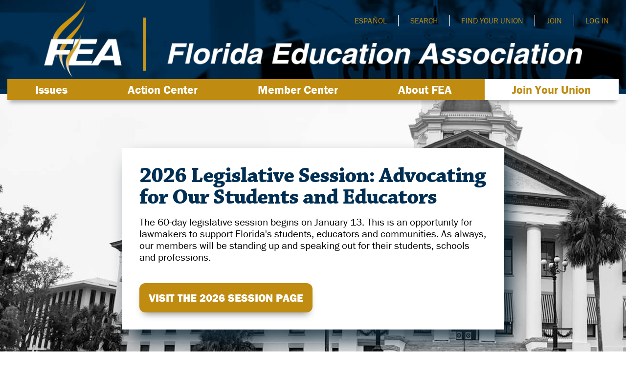

--- FILE ---
content_type: text/html; charset=UTF-8
request_url: https://feaweb.org/
body_size: 73068
content:
<!doctype html>
<html dir="ltr" lang="en-US" prefix="og: https://ogp.me/ns#">
<head>
	<meta charset="UTF-8"><script type="text/javascript">(window.NREUM||(NREUM={})).init={privacy:{cookies_enabled:true},ajax:{deny_list:["bam.nr-data.net"]},feature_flags:["soft_nav"],distributed_tracing:{enabled:true}};(window.NREUM||(NREUM={})).loader_config={agentID:"1134013985",accountID:"3389988",trustKey:"66686",xpid:"VwUPWF9bABABVFFUBgUAXlUD",licenseKey:"NRJS-9439d185a6a7f733da2",applicationID:"1006147812",browserID:"1134013985"};;/*! For license information please see nr-loader-spa-1.308.0.min.js.LICENSE.txt */
(()=>{var e,t,r={384:(e,t,r)=>{"use strict";r.d(t,{NT:()=>a,US:()=>u,Zm:()=>o,bQ:()=>d,dV:()=>c,pV:()=>l});var n=r(6154),i=r(1863),s=r(1910);const a={beacon:"bam.nr-data.net",errorBeacon:"bam.nr-data.net"};function o(){return n.gm.NREUM||(n.gm.NREUM={}),void 0===n.gm.newrelic&&(n.gm.newrelic=n.gm.NREUM),n.gm.NREUM}function c(){let e=o();return e.o||(e.o={ST:n.gm.setTimeout,SI:n.gm.setImmediate||n.gm.setInterval,CT:n.gm.clearTimeout,XHR:n.gm.XMLHttpRequest,REQ:n.gm.Request,EV:n.gm.Event,PR:n.gm.Promise,MO:n.gm.MutationObserver,FETCH:n.gm.fetch,WS:n.gm.WebSocket},(0,s.i)(...Object.values(e.o))),e}function d(e,t){let r=o();r.initializedAgents??={},t.initializedAt={ms:(0,i.t)(),date:new Date},r.initializedAgents[e]=t}function u(e,t){o()[e]=t}function l(){return function(){let e=o();const t=e.info||{};e.info={beacon:a.beacon,errorBeacon:a.errorBeacon,...t}}(),function(){let e=o();const t=e.init||{};e.init={...t}}(),c(),function(){let e=o();const t=e.loader_config||{};e.loader_config={...t}}(),o()}},782:(e,t,r)=>{"use strict";r.d(t,{T:()=>n});const n=r(860).K7.pageViewTiming},860:(e,t,r)=>{"use strict";r.d(t,{$J:()=>u,K7:()=>c,P3:()=>d,XX:()=>i,Yy:()=>o,df:()=>s,qY:()=>n,v4:()=>a});const n="events",i="jserrors",s="browser/blobs",a="rum",o="browser/logs",c={ajax:"ajax",genericEvents:"generic_events",jserrors:i,logging:"logging",metrics:"metrics",pageAction:"page_action",pageViewEvent:"page_view_event",pageViewTiming:"page_view_timing",sessionReplay:"session_replay",sessionTrace:"session_trace",softNav:"soft_navigations",spa:"spa"},d={[c.pageViewEvent]:1,[c.pageViewTiming]:2,[c.metrics]:3,[c.jserrors]:4,[c.spa]:5,[c.ajax]:6,[c.sessionTrace]:7,[c.softNav]:8,[c.sessionReplay]:9,[c.logging]:10,[c.genericEvents]:11},u={[c.pageViewEvent]:a,[c.pageViewTiming]:n,[c.ajax]:n,[c.spa]:n,[c.softNav]:n,[c.metrics]:i,[c.jserrors]:i,[c.sessionTrace]:s,[c.sessionReplay]:s,[c.logging]:o,[c.genericEvents]:"ins"}},944:(e,t,r)=>{"use strict";r.d(t,{R:()=>i});var n=r(3241);function i(e,t){"function"==typeof console.debug&&(console.debug("New Relic Warning: https://github.com/newrelic/newrelic-browser-agent/blob/main/docs/warning-codes.md#".concat(e),t),(0,n.W)({agentIdentifier:null,drained:null,type:"data",name:"warn",feature:"warn",data:{code:e,secondary:t}}))}},993:(e,t,r)=>{"use strict";r.d(t,{A$:()=>s,ET:()=>a,TZ:()=>o,p_:()=>i});var n=r(860);const i={ERROR:"ERROR",WARN:"WARN",INFO:"INFO",DEBUG:"DEBUG",TRACE:"TRACE"},s={OFF:0,ERROR:1,WARN:2,INFO:3,DEBUG:4,TRACE:5},a="log",o=n.K7.logging},1541:(e,t,r)=>{"use strict";r.d(t,{U:()=>i,f:()=>n});const n={MFE:"MFE",BA:"BA"};function i(e,t){if(2!==t?.harvestEndpointVersion)return{};const r=t.agentRef.runtime.appMetadata.agents[0].entityGuid;return e?{"source.id":e.id,"source.name":e.name,"source.type":e.type,"parent.id":e.parent?.id||r,"parent.type":e.parent?.type||n.BA}:{"entity.guid":r,appId:t.agentRef.info.applicationID}}},1687:(e,t,r)=>{"use strict";r.d(t,{Ak:()=>d,Ze:()=>h,x3:()=>u});var n=r(3241),i=r(7836),s=r(3606),a=r(860),o=r(2646);const c={};function d(e,t){const r={staged:!1,priority:a.P3[t]||0};l(e),c[e].get(t)||c[e].set(t,r)}function u(e,t){e&&c[e]&&(c[e].get(t)&&c[e].delete(t),p(e,t,!1),c[e].size&&f(e))}function l(e){if(!e)throw new Error("agentIdentifier required");c[e]||(c[e]=new Map)}function h(e="",t="feature",r=!1){if(l(e),!e||!c[e].get(t)||r)return p(e,t);c[e].get(t).staged=!0,f(e)}function f(e){const t=Array.from(c[e]);t.every(([e,t])=>t.staged)&&(t.sort((e,t)=>e[1].priority-t[1].priority),t.forEach(([t])=>{c[e].delete(t),p(e,t)}))}function p(e,t,r=!0){const a=e?i.ee.get(e):i.ee,c=s.i.handlers;if(!a.aborted&&a.backlog&&c){if((0,n.W)({agentIdentifier:e,type:"lifecycle",name:"drain",feature:t}),r){const e=a.backlog[t],r=c[t];if(r){for(let t=0;e&&t<e.length;++t)g(e[t],r);Object.entries(r).forEach(([e,t])=>{Object.values(t||{}).forEach(t=>{t[0]?.on&&t[0]?.context()instanceof o.y&&t[0].on(e,t[1])})})}}a.isolatedBacklog||delete c[t],a.backlog[t]=null,a.emit("drain-"+t,[])}}function g(e,t){var r=e[1];Object.values(t[r]||{}).forEach(t=>{var r=e[0];if(t[0]===r){var n=t[1],i=e[3],s=e[2];n.apply(i,s)}})}},1738:(e,t,r)=>{"use strict";r.d(t,{U:()=>f,Y:()=>h});var n=r(3241),i=r(9908),s=r(1863),a=r(944),o=r(5701),c=r(3969),d=r(8362),u=r(860),l=r(4261);function h(e,t,r,s){const h=s||r;!h||h[e]&&h[e]!==d.d.prototype[e]||(h[e]=function(){(0,i.p)(c.xV,["API/"+e+"/called"],void 0,u.K7.metrics,r.ee),(0,n.W)({agentIdentifier:r.agentIdentifier,drained:!!o.B?.[r.agentIdentifier],type:"data",name:"api",feature:l.Pl+e,data:{}});try{return t.apply(this,arguments)}catch(e){(0,a.R)(23,e)}})}function f(e,t,r,n,a){const o=e.info;null===r?delete o.jsAttributes[t]:o.jsAttributes[t]=r,(a||null===r)&&(0,i.p)(l.Pl+n,[(0,s.t)(),t,r],void 0,"session",e.ee)}},1741:(e,t,r)=>{"use strict";r.d(t,{W:()=>s});var n=r(944),i=r(4261);class s{#e(e,...t){if(this[e]!==s.prototype[e])return this[e](...t);(0,n.R)(35,e)}addPageAction(e,t){return this.#e(i.hG,e,t)}register(e){return this.#e(i.eY,e)}recordCustomEvent(e,t){return this.#e(i.fF,e,t)}setPageViewName(e,t){return this.#e(i.Fw,e,t)}setCustomAttribute(e,t,r){return this.#e(i.cD,e,t,r)}noticeError(e,t){return this.#e(i.o5,e,t)}setUserId(e,t=!1){return this.#e(i.Dl,e,t)}setApplicationVersion(e){return this.#e(i.nb,e)}setErrorHandler(e){return this.#e(i.bt,e)}addRelease(e,t){return this.#e(i.k6,e,t)}log(e,t){return this.#e(i.$9,e,t)}start(){return this.#e(i.d3)}finished(e){return this.#e(i.BL,e)}recordReplay(){return this.#e(i.CH)}pauseReplay(){return this.#e(i.Tb)}addToTrace(e){return this.#e(i.U2,e)}setCurrentRouteName(e){return this.#e(i.PA,e)}interaction(e){return this.#e(i.dT,e)}wrapLogger(e,t,r){return this.#e(i.Wb,e,t,r)}measure(e,t){return this.#e(i.V1,e,t)}consent(e){return this.#e(i.Pv,e)}}},1863:(e,t,r)=>{"use strict";function n(){return Math.floor(performance.now())}r.d(t,{t:()=>n})},1910:(e,t,r)=>{"use strict";r.d(t,{i:()=>s});var n=r(944);const i=new Map;function s(...e){return e.every(e=>{if(i.has(e))return i.get(e);const t="function"==typeof e?e.toString():"",r=t.includes("[native code]"),s=t.includes("nrWrapper");return r||s||(0,n.R)(64,e?.name||t),i.set(e,r),r})}},2555:(e,t,r)=>{"use strict";r.d(t,{D:()=>o,f:()=>a});var n=r(384),i=r(8122);const s={beacon:n.NT.beacon,errorBeacon:n.NT.errorBeacon,licenseKey:void 0,applicationID:void 0,sa:void 0,queueTime:void 0,applicationTime:void 0,ttGuid:void 0,user:void 0,account:void 0,product:void 0,extra:void 0,jsAttributes:{},userAttributes:void 0,atts:void 0,transactionName:void 0,tNamePlain:void 0};function a(e){try{return!!e.licenseKey&&!!e.errorBeacon&&!!e.applicationID}catch(e){return!1}}const o=e=>(0,i.a)(e,s)},2614:(e,t,r)=>{"use strict";r.d(t,{BB:()=>a,H3:()=>n,g:()=>d,iL:()=>c,tS:()=>o,uh:()=>i,wk:()=>s});const n="NRBA",i="SESSION",s=144e5,a=18e5,o={STARTED:"session-started",PAUSE:"session-pause",RESET:"session-reset",RESUME:"session-resume",UPDATE:"session-update"},c={SAME_TAB:"same-tab",CROSS_TAB:"cross-tab"},d={OFF:0,FULL:1,ERROR:2}},2646:(e,t,r)=>{"use strict";r.d(t,{y:()=>n});class n{constructor(e){this.contextId=e}}},2843:(e,t,r)=>{"use strict";r.d(t,{G:()=>s,u:()=>i});var n=r(3878);function i(e,t=!1,r,i){(0,n.DD)("visibilitychange",function(){if(t)return void("hidden"===document.visibilityState&&e());e(document.visibilityState)},r,i)}function s(e,t,r){(0,n.sp)("pagehide",e,t,r)}},3241:(e,t,r)=>{"use strict";r.d(t,{W:()=>s});var n=r(6154);const i="newrelic";function s(e={}){try{n.gm.dispatchEvent(new CustomEvent(i,{detail:e}))}catch(e){}}},3304:(e,t,r)=>{"use strict";r.d(t,{A:()=>s});var n=r(7836);const i=()=>{const e=new WeakSet;return(t,r)=>{if("object"==typeof r&&null!==r){if(e.has(r))return;e.add(r)}return r}};function s(e){try{return JSON.stringify(e,i())??""}catch(e){try{n.ee.emit("internal-error",[e])}catch(e){}return""}}},3333:(e,t,r)=>{"use strict";r.d(t,{$v:()=>u,TZ:()=>n,Xh:()=>c,Zp:()=>i,kd:()=>d,mq:()=>o,nf:()=>a,qN:()=>s});const n=r(860).K7.genericEvents,i=["auxclick","click","copy","keydown","paste","scrollend"],s=["focus","blur"],a=4,o=1e3,c=2e3,d=["PageAction","UserAction","BrowserPerformance"],u={RESOURCES:"experimental.resources",REGISTER:"register"}},3434:(e,t,r)=>{"use strict";r.d(t,{Jt:()=>s,YM:()=>d});var n=r(7836),i=r(5607);const s="nr@original:".concat(i.W),a=50;var o=Object.prototype.hasOwnProperty,c=!1;function d(e,t){return e||(e=n.ee),r.inPlace=function(e,t,n,i,s){n||(n="");const a="-"===n.charAt(0);for(let o=0;o<t.length;o++){const c=t[o],d=e[c];l(d)||(e[c]=r(d,a?c+n:n,i,c,s))}},r.flag=s,r;function r(t,r,n,c,d){return l(t)?t:(r||(r=""),nrWrapper[s]=t,function(e,t,r){if(Object.defineProperty&&Object.keys)try{return Object.keys(e).forEach(function(r){Object.defineProperty(t,r,{get:function(){return e[r]},set:function(t){return e[r]=t,t}})}),t}catch(e){u([e],r)}for(var n in e)o.call(e,n)&&(t[n]=e[n])}(t,nrWrapper,e),nrWrapper);function nrWrapper(){var s,o,l,h;let f;try{o=this,s=[...arguments],l="function"==typeof n?n(s,o):n||{}}catch(t){u([t,"",[s,o,c],l],e)}i(r+"start",[s,o,c],l,d);const p=performance.now();let g;try{return h=t.apply(o,s),g=performance.now(),h}catch(e){throw g=performance.now(),i(r+"err",[s,o,e],l,d),f=e,f}finally{const e=g-p,t={start:p,end:g,duration:e,isLongTask:e>=a,methodName:c,thrownError:f};t.isLongTask&&i("long-task",[t,o],l,d),i(r+"end",[s,o,h],l,d)}}}function i(r,n,i,s){if(!c||t){var a=c;c=!0;try{e.emit(r,n,i,t,s)}catch(t){u([t,r,n,i],e)}c=a}}}function u(e,t){t||(t=n.ee);try{t.emit("internal-error",e)}catch(e){}}function l(e){return!(e&&"function"==typeof e&&e.apply&&!e[s])}},3606:(e,t,r)=>{"use strict";r.d(t,{i:()=>s});var n=r(9908);s.on=a;var i=s.handlers={};function s(e,t,r,s){a(s||n.d,i,e,t,r)}function a(e,t,r,i,s){s||(s="feature"),e||(e=n.d);var a=t[s]=t[s]||{};(a[r]=a[r]||[]).push([e,i])}},3738:(e,t,r)=>{"use strict";r.d(t,{He:()=>i,Kp:()=>o,Lc:()=>d,Rz:()=>u,TZ:()=>n,bD:()=>s,d3:()=>a,jx:()=>l,sl:()=>h,uP:()=>c});const n=r(860).K7.sessionTrace,i="bstResource",s="resource",a="-start",o="-end",c="fn"+a,d="fn"+o,u="pushState",l=1e3,h=3e4},3785:(e,t,r)=>{"use strict";r.d(t,{R:()=>c,b:()=>d});var n=r(9908),i=r(1863),s=r(860),a=r(3969),o=r(993);function c(e,t,r={},c=o.p_.INFO,d=!0,u,l=(0,i.t)()){(0,n.p)(a.xV,["API/logging/".concat(c.toLowerCase(),"/called")],void 0,s.K7.metrics,e),(0,n.p)(o.ET,[l,t,r,c,d,u],void 0,s.K7.logging,e)}function d(e){return"string"==typeof e&&Object.values(o.p_).some(t=>t===e.toUpperCase().trim())}},3878:(e,t,r)=>{"use strict";function n(e,t){return{capture:e,passive:!1,signal:t}}function i(e,t,r=!1,i){window.addEventListener(e,t,n(r,i))}function s(e,t,r=!1,i){document.addEventListener(e,t,n(r,i))}r.d(t,{DD:()=>s,jT:()=>n,sp:()=>i})},3962:(e,t,r)=>{"use strict";r.d(t,{AM:()=>a,O2:()=>l,OV:()=>s,Qu:()=>h,TZ:()=>c,ih:()=>f,pP:()=>o,t1:()=>u,tC:()=>i,wD:()=>d});var n=r(860);const i=["click","keydown","submit"],s="popstate",a="api",o="initialPageLoad",c=n.K7.softNav,d=5e3,u=500,l={INITIAL_PAGE_LOAD:"",ROUTE_CHANGE:1,UNSPECIFIED:2},h={INTERACTION:1,AJAX:2,CUSTOM_END:3,CUSTOM_TRACER:4},f={IP:"in progress",PF:"pending finish",FIN:"finished",CAN:"cancelled"}},3969:(e,t,r)=>{"use strict";r.d(t,{TZ:()=>n,XG:()=>o,rs:()=>i,xV:()=>a,z_:()=>s});const n=r(860).K7.metrics,i="sm",s="cm",a="storeSupportabilityMetrics",o="storeEventMetrics"},4234:(e,t,r)=>{"use strict";r.d(t,{W:()=>s});var n=r(7836),i=r(1687);class s{constructor(e,t){this.agentIdentifier=e,this.ee=n.ee.get(e),this.featureName=t,this.blocked=!1}deregisterDrain(){(0,i.x3)(this.agentIdentifier,this.featureName)}}},4261:(e,t,r)=>{"use strict";r.d(t,{$9:()=>u,BL:()=>c,CH:()=>p,Dl:()=>R,Fw:()=>w,PA:()=>v,Pl:()=>n,Pv:()=>A,Tb:()=>h,U2:()=>a,V1:()=>E,Wb:()=>T,bt:()=>y,cD:()=>b,d3:()=>x,dT:()=>d,eY:()=>g,fF:()=>f,hG:()=>s,hw:()=>i,k6:()=>o,nb:()=>m,o5:()=>l});const n="api-",i=n+"ixn-",s="addPageAction",a="addToTrace",o="addRelease",c="finished",d="interaction",u="log",l="noticeError",h="pauseReplay",f="recordCustomEvent",p="recordReplay",g="register",m="setApplicationVersion",v="setCurrentRouteName",b="setCustomAttribute",y="setErrorHandler",w="setPageViewName",R="setUserId",x="start",T="wrapLogger",E="measure",A="consent"},5205:(e,t,r)=>{"use strict";r.d(t,{j:()=>S});var n=r(384),i=r(1741);var s=r(2555),a=r(3333);const o=e=>{if(!e||"string"!=typeof e)return!1;try{document.createDocumentFragment().querySelector(e)}catch{return!1}return!0};var c=r(2614),d=r(944),u=r(8122);const l="[data-nr-mask]",h=e=>(0,u.a)(e,(()=>{const e={feature_flags:[],experimental:{allow_registered_children:!1,resources:!1},mask_selector:"*",block_selector:"[data-nr-block]",mask_input_options:{color:!1,date:!1,"datetime-local":!1,email:!1,month:!1,number:!1,range:!1,search:!1,tel:!1,text:!1,time:!1,url:!1,week:!1,textarea:!1,select:!1,password:!0}};return{ajax:{deny_list:void 0,block_internal:!0,enabled:!0,autoStart:!0},api:{get allow_registered_children(){return e.feature_flags.includes(a.$v.REGISTER)||e.experimental.allow_registered_children},set allow_registered_children(t){e.experimental.allow_registered_children=t},duplicate_registered_data:!1},browser_consent_mode:{enabled:!1},distributed_tracing:{enabled:void 0,exclude_newrelic_header:void 0,cors_use_newrelic_header:void 0,cors_use_tracecontext_headers:void 0,allowed_origins:void 0},get feature_flags(){return e.feature_flags},set feature_flags(t){e.feature_flags=t},generic_events:{enabled:!0,autoStart:!0},harvest:{interval:30},jserrors:{enabled:!0,autoStart:!0},logging:{enabled:!0,autoStart:!0},metrics:{enabled:!0,autoStart:!0},obfuscate:void 0,page_action:{enabled:!0},page_view_event:{enabled:!0,autoStart:!0},page_view_timing:{enabled:!0,autoStart:!0},performance:{capture_marks:!1,capture_measures:!1,capture_detail:!0,resources:{get enabled(){return e.feature_flags.includes(a.$v.RESOURCES)||e.experimental.resources},set enabled(t){e.experimental.resources=t},asset_types:[],first_party_domains:[],ignore_newrelic:!0}},privacy:{cookies_enabled:!0},proxy:{assets:void 0,beacon:void 0},session:{expiresMs:c.wk,inactiveMs:c.BB},session_replay:{autoStart:!0,enabled:!1,preload:!1,sampling_rate:10,error_sampling_rate:100,collect_fonts:!1,inline_images:!1,fix_stylesheets:!0,mask_all_inputs:!0,get mask_text_selector(){return e.mask_selector},set mask_text_selector(t){o(t)?e.mask_selector="".concat(t,",").concat(l):""===t||null===t?e.mask_selector=l:(0,d.R)(5,t)},get block_class(){return"nr-block"},get ignore_class(){return"nr-ignore"},get mask_text_class(){return"nr-mask"},get block_selector(){return e.block_selector},set block_selector(t){o(t)?e.block_selector+=",".concat(t):""!==t&&(0,d.R)(6,t)},get mask_input_options(){return e.mask_input_options},set mask_input_options(t){t&&"object"==typeof t?e.mask_input_options={...t,password:!0}:(0,d.R)(7,t)}},session_trace:{enabled:!0,autoStart:!0},soft_navigations:{enabled:!0,autoStart:!0},spa:{enabled:!0,autoStart:!0},ssl:void 0,user_actions:{enabled:!0,elementAttributes:["id","className","tagName","type"]}}})());var f=r(6154),p=r(9324);let g=0;const m={buildEnv:p.F3,distMethod:p.Xs,version:p.xv,originTime:f.WN},v={consented:!1},b={appMetadata:{},get consented(){return this.session?.state?.consent||v.consented},set consented(e){v.consented=e},customTransaction:void 0,denyList:void 0,disabled:!1,harvester:void 0,isolatedBacklog:!1,isRecording:!1,loaderType:void 0,maxBytes:3e4,obfuscator:void 0,onerror:void 0,ptid:void 0,releaseIds:{},session:void 0,timeKeeper:void 0,registeredEntities:[],jsAttributesMetadata:{bytes:0},get harvestCount(){return++g}},y=e=>{const t=(0,u.a)(e,b),r=Object.keys(m).reduce((e,t)=>(e[t]={value:m[t],writable:!1,configurable:!0,enumerable:!0},e),{});return Object.defineProperties(t,r)};var w=r(5701);const R=e=>{const t=e.startsWith("http");e+="/",r.p=t?e:"https://"+e};var x=r(7836),T=r(3241);const E={accountID:void 0,trustKey:void 0,agentID:void 0,licenseKey:void 0,applicationID:void 0,xpid:void 0},A=e=>(0,u.a)(e,E),_=new Set;function S(e,t={},r,a){let{init:o,info:c,loader_config:d,runtime:u={},exposed:l=!0}=t;if(!c){const e=(0,n.pV)();o=e.init,c=e.info,d=e.loader_config}e.init=h(o||{}),e.loader_config=A(d||{}),c.jsAttributes??={},f.bv&&(c.jsAttributes.isWorker=!0),e.info=(0,s.D)(c);const p=e.init,g=[c.beacon,c.errorBeacon];_.has(e.agentIdentifier)||(p.proxy.assets&&(R(p.proxy.assets),g.push(p.proxy.assets)),p.proxy.beacon&&g.push(p.proxy.beacon),e.beacons=[...g],function(e){const t=(0,n.pV)();Object.getOwnPropertyNames(i.W.prototype).forEach(r=>{const n=i.W.prototype[r];if("function"!=typeof n||"constructor"===n)return;let s=t[r];e[r]&&!1!==e.exposed&&"micro-agent"!==e.runtime?.loaderType&&(t[r]=(...t)=>{const n=e[r](...t);return s?s(...t):n})})}(e),(0,n.US)("activatedFeatures",w.B)),u.denyList=[...p.ajax.deny_list||[],...p.ajax.block_internal?g:[]],u.ptid=e.agentIdentifier,u.loaderType=r,e.runtime=y(u),_.has(e.agentIdentifier)||(e.ee=x.ee.get(e.agentIdentifier),e.exposed=l,(0,T.W)({agentIdentifier:e.agentIdentifier,drained:!!w.B?.[e.agentIdentifier],type:"lifecycle",name:"initialize",feature:void 0,data:e.config})),_.add(e.agentIdentifier)}},5270:(e,t,r)=>{"use strict";r.d(t,{Aw:()=>a,SR:()=>s,rF:()=>o});var n=r(384),i=r(7767);function s(e){return!!(0,n.dV)().o.MO&&(0,i.V)(e)&&!0===e?.session_trace.enabled}function a(e){return!0===e?.session_replay.preload&&s(e)}function o(e,t){try{if("string"==typeof t?.type){if("password"===t.type.toLowerCase())return"*".repeat(e?.length||0);if(void 0!==t?.dataset?.nrUnmask||t?.classList?.contains("nr-unmask"))return e}}catch(e){}return"string"==typeof e?e.replace(/[\S]/g,"*"):"*".repeat(e?.length||0)}},5289:(e,t,r)=>{"use strict";r.d(t,{GG:()=>a,Qr:()=>c,sB:()=>o});var n=r(3878),i=r(6389);function s(){return"undefined"==typeof document||"complete"===document.readyState}function a(e,t){if(s())return e();const r=(0,i.J)(e),a=setInterval(()=>{s()&&(clearInterval(a),r())},500);(0,n.sp)("load",r,t)}function o(e){if(s())return e();(0,n.DD)("DOMContentLoaded",e)}function c(e){if(s())return e();(0,n.sp)("popstate",e)}},5607:(e,t,r)=>{"use strict";r.d(t,{W:()=>n});const n=(0,r(9566).bz)()},5701:(e,t,r)=>{"use strict";r.d(t,{B:()=>s,t:()=>a});var n=r(3241);const i=new Set,s={};function a(e,t){const r=t.agentIdentifier;s[r]??={},e&&"object"==typeof e&&(i.has(r)||(t.ee.emit("rumresp",[e]),s[r]=e,i.add(r),(0,n.W)({agentIdentifier:r,loaded:!0,drained:!0,type:"lifecycle",name:"load",feature:void 0,data:e})))}},6154:(e,t,r)=>{"use strict";r.d(t,{OF:()=>d,RI:()=>i,WN:()=>h,bv:()=>s,eN:()=>f,gm:()=>a,lR:()=>l,m:()=>c,mw:()=>o,sb:()=>u});var n=r(1863);const i="undefined"!=typeof window&&!!window.document,s="undefined"!=typeof WorkerGlobalScope&&("undefined"!=typeof self&&self instanceof WorkerGlobalScope&&self.navigator instanceof WorkerNavigator||"undefined"!=typeof globalThis&&globalThis instanceof WorkerGlobalScope&&globalThis.navigator instanceof WorkerNavigator),a=i?window:"undefined"!=typeof WorkerGlobalScope&&("undefined"!=typeof self&&self instanceof WorkerGlobalScope&&self||"undefined"!=typeof globalThis&&globalThis instanceof WorkerGlobalScope&&globalThis),o=Boolean("hidden"===a?.document?.visibilityState),c=""+a?.location,d=/iPad|iPhone|iPod/.test(a.navigator?.userAgent),u=d&&"undefined"==typeof SharedWorker,l=(()=>{const e=a.navigator?.userAgent?.match(/Firefox[/\s](\d+\.\d+)/);return Array.isArray(e)&&e.length>=2?+e[1]:0})(),h=Date.now()-(0,n.t)(),f=()=>"undefined"!=typeof PerformanceNavigationTiming&&a?.performance?.getEntriesByType("navigation")?.[0]?.responseStart},6344:(e,t,r)=>{"use strict";r.d(t,{BB:()=>u,Qb:()=>l,TZ:()=>i,Ug:()=>a,Vh:()=>s,_s:()=>o,bc:()=>d,yP:()=>c});var n=r(2614);const i=r(860).K7.sessionReplay,s="errorDuringReplay",a=.12,o={DomContentLoaded:0,Load:1,FullSnapshot:2,IncrementalSnapshot:3,Meta:4,Custom:5},c={[n.g.ERROR]:15e3,[n.g.FULL]:3e5,[n.g.OFF]:0},d={RESET:{message:"Session was reset",sm:"Reset"},IMPORT:{message:"Recorder failed to import",sm:"Import"},TOO_MANY:{message:"429: Too Many Requests",sm:"Too-Many"},TOO_BIG:{message:"Payload was too large",sm:"Too-Big"},CROSS_TAB:{message:"Session Entity was set to OFF on another tab",sm:"Cross-Tab"},ENTITLEMENTS:{message:"Session Replay is not allowed and will not be started",sm:"Entitlement"}},u=5e3,l={API:"api",RESUME:"resume",SWITCH_TO_FULL:"switchToFull",INITIALIZE:"initialize",PRELOAD:"preload"}},6389:(e,t,r)=>{"use strict";function n(e,t=500,r={}){const n=r?.leading||!1;let i;return(...r)=>{n&&void 0===i&&(e.apply(this,r),i=setTimeout(()=>{i=clearTimeout(i)},t)),n||(clearTimeout(i),i=setTimeout(()=>{e.apply(this,r)},t))}}function i(e){let t=!1;return(...r)=>{t||(t=!0,e.apply(this,r))}}r.d(t,{J:()=>i,s:()=>n})},6630:(e,t,r)=>{"use strict";r.d(t,{T:()=>n});const n=r(860).K7.pageViewEvent},6774:(e,t,r)=>{"use strict";r.d(t,{T:()=>n});const n=r(860).K7.jserrors},7295:(e,t,r)=>{"use strict";r.d(t,{Xv:()=>a,gX:()=>i,iW:()=>s});var n=[];function i(e){if(!e||s(e))return!1;if(0===n.length)return!0;if("*"===n[0].hostname)return!1;for(var t=0;t<n.length;t++){var r=n[t];if(r.hostname.test(e.hostname)&&r.pathname.test(e.pathname))return!1}return!0}function s(e){return void 0===e.hostname}function a(e){if(n=[],e&&e.length)for(var t=0;t<e.length;t++){let r=e[t];if(!r)continue;if("*"===r)return void(n=[{hostname:"*"}]);0===r.indexOf("http://")?r=r.substring(7):0===r.indexOf("https://")&&(r=r.substring(8));const i=r.indexOf("/");let s,a;i>0?(s=r.substring(0,i),a=r.substring(i)):(s=r,a="*");let[c]=s.split(":");n.push({hostname:o(c),pathname:o(a,!0)})}}function o(e,t=!1){const r=e.replace(/[.+?^${}()|[\]\\]/g,e=>"\\"+e).replace(/\*/g,".*?");return new RegExp((t?"^":"")+r+"$")}},7485:(e,t,r)=>{"use strict";r.d(t,{D:()=>i});var n=r(6154);function i(e){if(0===(e||"").indexOf("data:"))return{protocol:"data"};try{const t=new URL(e,location.href),r={port:t.port,hostname:t.hostname,pathname:t.pathname,search:t.search,protocol:t.protocol.slice(0,t.protocol.indexOf(":")),sameOrigin:t.protocol===n.gm?.location?.protocol&&t.host===n.gm?.location?.host};return r.port&&""!==r.port||("http:"===t.protocol&&(r.port="80"),"https:"===t.protocol&&(r.port="443")),r.pathname&&""!==r.pathname?r.pathname.startsWith("/")||(r.pathname="/".concat(r.pathname)):r.pathname="/",r}catch(e){return{}}}},7699:(e,t,r)=>{"use strict";r.d(t,{It:()=>s,KC:()=>o,No:()=>i,qh:()=>a});var n=r(860);const i=16e3,s=1e6,a="SESSION_ERROR",o={[n.K7.logging]:!0,[n.K7.genericEvents]:!1,[n.K7.jserrors]:!1,[n.K7.ajax]:!1}},7767:(e,t,r)=>{"use strict";r.d(t,{V:()=>i});var n=r(6154);const i=e=>n.RI&&!0===e?.privacy.cookies_enabled},7836:(e,t,r)=>{"use strict";r.d(t,{P:()=>o,ee:()=>c});var n=r(384),i=r(8990),s=r(2646),a=r(5607);const o="nr@context:".concat(a.W),c=function e(t,r){var n={},a={},u={},l=!1;try{l=16===r.length&&d.initializedAgents?.[r]?.runtime.isolatedBacklog}catch(e){}var h={on:p,addEventListener:p,removeEventListener:function(e,t){var r=n[e];if(!r)return;for(var i=0;i<r.length;i++)r[i]===t&&r.splice(i,1)},emit:function(e,r,n,i,s){!1!==s&&(s=!0);if(c.aborted&&!i)return;t&&s&&t.emit(e,r,n);var o=f(n);g(e).forEach(e=>{e.apply(o,r)});var d=v()[a[e]];d&&d.push([h,e,r,o]);return o},get:m,listeners:g,context:f,buffer:function(e,t){const r=v();if(t=t||"feature",h.aborted)return;Object.entries(e||{}).forEach(([e,n])=>{a[n]=t,t in r||(r[t]=[])})},abort:function(){h._aborted=!0,Object.keys(h.backlog).forEach(e=>{delete h.backlog[e]})},isBuffering:function(e){return!!v()[a[e]]},debugId:r,backlog:l?{}:t&&"object"==typeof t.backlog?t.backlog:{},isolatedBacklog:l};return Object.defineProperty(h,"aborted",{get:()=>{let e=h._aborted||!1;return e||(t&&(e=t.aborted),e)}}),h;function f(e){return e&&e instanceof s.y?e:e?(0,i.I)(e,o,()=>new s.y(o)):new s.y(o)}function p(e,t){n[e]=g(e).concat(t)}function g(e){return n[e]||[]}function m(t){return u[t]=u[t]||e(h,t)}function v(){return h.backlog}}(void 0,"globalEE"),d=(0,n.Zm)();d.ee||(d.ee=c)},8122:(e,t,r)=>{"use strict";r.d(t,{a:()=>i});var n=r(944);function i(e,t){try{if(!e||"object"!=typeof e)return(0,n.R)(3);if(!t||"object"!=typeof t)return(0,n.R)(4);const r=Object.create(Object.getPrototypeOf(t),Object.getOwnPropertyDescriptors(t)),s=0===Object.keys(r).length?e:r;for(let a in s)if(void 0!==e[a])try{if(null===e[a]){r[a]=null;continue}Array.isArray(e[a])&&Array.isArray(t[a])?r[a]=Array.from(new Set([...e[a],...t[a]])):"object"==typeof e[a]&&"object"==typeof t[a]?r[a]=i(e[a],t[a]):r[a]=e[a]}catch(e){r[a]||(0,n.R)(1,e)}return r}catch(e){(0,n.R)(2,e)}}},8139:(e,t,r)=>{"use strict";r.d(t,{u:()=>h});var n=r(7836),i=r(3434),s=r(8990),a=r(6154);const o={},c=a.gm.XMLHttpRequest,d="addEventListener",u="removeEventListener",l="nr@wrapped:".concat(n.P);function h(e){var t=function(e){return(e||n.ee).get("events")}(e);if(o[t.debugId]++)return t;o[t.debugId]=1;var r=(0,i.YM)(t,!0);function h(e){r.inPlace(e,[d,u],"-",p)}function p(e,t){return e[1]}return"getPrototypeOf"in Object&&(a.RI&&f(document,h),c&&f(c.prototype,h),f(a.gm,h)),t.on(d+"-start",function(e,t){var n=e[1];if(null!==n&&("function"==typeof n||"object"==typeof n)&&"newrelic"!==e[0]){var i=(0,s.I)(n,l,function(){var e={object:function(){if("function"!=typeof n.handleEvent)return;return n.handleEvent.apply(n,arguments)},function:n}[typeof n];return e?r(e,"fn-",null,e.name||"anonymous"):n});this.wrapped=e[1]=i}}),t.on(u+"-start",function(e){e[1]=this.wrapped||e[1]}),t}function f(e,t,...r){let n=e;for(;"object"==typeof n&&!Object.prototype.hasOwnProperty.call(n,d);)n=Object.getPrototypeOf(n);n&&t(n,...r)}},8362:(e,t,r)=>{"use strict";r.d(t,{d:()=>s});var n=r(9566),i=r(1741);class s extends i.W{agentIdentifier=(0,n.LA)(16)}},8374:(e,t,r)=>{r.nc=(()=>{try{return document?.currentScript?.nonce}catch(e){}return""})()},8990:(e,t,r)=>{"use strict";r.d(t,{I:()=>i});var n=Object.prototype.hasOwnProperty;function i(e,t,r){if(n.call(e,t))return e[t];var i=r();if(Object.defineProperty&&Object.keys)try{return Object.defineProperty(e,t,{value:i,writable:!0,enumerable:!1}),i}catch(e){}return e[t]=i,i}},9119:(e,t,r)=>{"use strict";r.d(t,{L:()=>s});var n=/([^?#]*)[^#]*(#[^?]*|$).*/,i=/([^?#]*)().*/;function s(e,t){return e?e.replace(t?n:i,"$1$2"):e}},9300:(e,t,r)=>{"use strict";r.d(t,{T:()=>n});const n=r(860).K7.ajax},9324:(e,t,r)=>{"use strict";r.d(t,{AJ:()=>a,F3:()=>i,Xs:()=>s,Yq:()=>o,xv:()=>n});const n="1.308.0",i="PROD",s="CDN",a="@newrelic/rrweb",o="1.0.1"},9566:(e,t,r)=>{"use strict";r.d(t,{LA:()=>o,ZF:()=>c,bz:()=>a,el:()=>d});var n=r(6154);const i="xxxxxxxx-xxxx-4xxx-yxxx-xxxxxxxxxxxx";function s(e,t){return e?15&e[t]:16*Math.random()|0}function a(){const e=n.gm?.crypto||n.gm?.msCrypto;let t,r=0;return e&&e.getRandomValues&&(t=e.getRandomValues(new Uint8Array(30))),i.split("").map(e=>"x"===e?s(t,r++).toString(16):"y"===e?(3&s()|8).toString(16):e).join("")}function o(e){const t=n.gm?.crypto||n.gm?.msCrypto;let r,i=0;t&&t.getRandomValues&&(r=t.getRandomValues(new Uint8Array(e)));const a=[];for(var o=0;o<e;o++)a.push(s(r,i++).toString(16));return a.join("")}function c(){return o(16)}function d(){return o(32)}},9908:(e,t,r)=>{"use strict";r.d(t,{d:()=>n,p:()=>i});var n=r(7836).ee.get("handle");function i(e,t,r,i,s){s?(s.buffer([e],i),s.emit(e,t,r)):(n.buffer([e],i),n.emit(e,t,r))}}},n={};function i(e){var t=n[e];if(void 0!==t)return t.exports;var s=n[e]={exports:{}};return r[e](s,s.exports,i),s.exports}i.m=r,i.d=(e,t)=>{for(var r in t)i.o(t,r)&&!i.o(e,r)&&Object.defineProperty(e,r,{enumerable:!0,get:t[r]})},i.f={},i.e=e=>Promise.all(Object.keys(i.f).reduce((t,r)=>(i.f[r](e,t),t),[])),i.u=e=>({212:"nr-spa-compressor",249:"nr-spa-recorder",478:"nr-spa"}[e]+"-1.308.0.min.js"),i.o=(e,t)=>Object.prototype.hasOwnProperty.call(e,t),e={},t="NRBA-1.308.0.PROD:",i.l=(r,n,s,a)=>{if(e[r])e[r].push(n);else{var o,c;if(void 0!==s)for(var d=document.getElementsByTagName("script"),u=0;u<d.length;u++){var l=d[u];if(l.getAttribute("src")==r||l.getAttribute("data-webpack")==t+s){o=l;break}}if(!o){c=!0;var h={478:"sha512-RSfSVnmHk59T/uIPbdSE0LPeqcEdF4/+XhfJdBuccH5rYMOEZDhFdtnh6X6nJk7hGpzHd9Ujhsy7lZEz/ORYCQ==",249:"sha512-ehJXhmntm85NSqW4MkhfQqmeKFulra3klDyY0OPDUE+sQ3GokHlPh1pmAzuNy//3j4ac6lzIbmXLvGQBMYmrkg==",212:"sha512-B9h4CR46ndKRgMBcK+j67uSR2RCnJfGefU+A7FrgR/k42ovXy5x/MAVFiSvFxuVeEk/pNLgvYGMp1cBSK/G6Fg=="};(o=document.createElement("script")).charset="utf-8",i.nc&&o.setAttribute("nonce",i.nc),o.setAttribute("data-webpack",t+s),o.src=r,0!==o.src.indexOf(window.location.origin+"/")&&(o.crossOrigin="anonymous"),h[a]&&(o.integrity=h[a])}e[r]=[n];var f=(t,n)=>{o.onerror=o.onload=null,clearTimeout(p);var i=e[r];if(delete e[r],o.parentNode&&o.parentNode.removeChild(o),i&&i.forEach(e=>e(n)),t)return t(n)},p=setTimeout(f.bind(null,void 0,{type:"timeout",target:o}),12e4);o.onerror=f.bind(null,o.onerror),o.onload=f.bind(null,o.onload),c&&document.head.appendChild(o)}},i.r=e=>{"undefined"!=typeof Symbol&&Symbol.toStringTag&&Object.defineProperty(e,Symbol.toStringTag,{value:"Module"}),Object.defineProperty(e,"__esModule",{value:!0})},i.p="https://js-agent.newrelic.com/",(()=>{var e={38:0,788:0};i.f.j=(t,r)=>{var n=i.o(e,t)?e[t]:void 0;if(0!==n)if(n)r.push(n[2]);else{var s=new Promise((r,i)=>n=e[t]=[r,i]);r.push(n[2]=s);var a=i.p+i.u(t),o=new Error;i.l(a,r=>{if(i.o(e,t)&&(0!==(n=e[t])&&(e[t]=void 0),n)){var s=r&&("load"===r.type?"missing":r.type),a=r&&r.target&&r.target.src;o.message="Loading chunk "+t+" failed: ("+s+": "+a+")",o.name="ChunkLoadError",o.type=s,o.request=a,n[1](o)}},"chunk-"+t,t)}};var t=(t,r)=>{var n,s,[a,o,c]=r,d=0;if(a.some(t=>0!==e[t])){for(n in o)i.o(o,n)&&(i.m[n]=o[n]);if(c)c(i)}for(t&&t(r);d<a.length;d++)s=a[d],i.o(e,s)&&e[s]&&e[s][0](),e[s]=0},r=self["webpackChunk:NRBA-1.308.0.PROD"]=self["webpackChunk:NRBA-1.308.0.PROD"]||[];r.forEach(t.bind(null,0)),r.push=t.bind(null,r.push.bind(r))})(),(()=>{"use strict";i(8374);var e=i(8362),t=i(860);const r=Object.values(t.K7);var n=i(5205);var s=i(9908),a=i(1863),o=i(4261),c=i(1738);var d=i(1687),u=i(4234),l=i(5289),h=i(6154),f=i(944),p=i(5270),g=i(7767),m=i(6389),v=i(7699);class b extends u.W{constructor(e,t){super(e.agentIdentifier,t),this.agentRef=e,this.abortHandler=void 0,this.featAggregate=void 0,this.loadedSuccessfully=void 0,this.onAggregateImported=new Promise(e=>{this.loadedSuccessfully=e}),this.deferred=Promise.resolve(),!1===e.init[this.featureName].autoStart?this.deferred=new Promise((t,r)=>{this.ee.on("manual-start-all",(0,m.J)(()=>{(0,d.Ak)(e.agentIdentifier,this.featureName),t()}))}):(0,d.Ak)(e.agentIdentifier,t)}importAggregator(e,t,r={}){if(this.featAggregate)return;const n=async()=>{let n;await this.deferred;try{if((0,g.V)(e.init)){const{setupAgentSession:t}=await i.e(478).then(i.bind(i,8766));n=t(e)}}catch(e){(0,f.R)(20,e),this.ee.emit("internal-error",[e]),(0,s.p)(v.qh,[e],void 0,this.featureName,this.ee)}try{if(!this.#t(this.featureName,n,e.init))return(0,d.Ze)(this.agentIdentifier,this.featureName),void this.loadedSuccessfully(!1);const{Aggregate:i}=await t();this.featAggregate=new i(e,r),e.runtime.harvester.initializedAggregates.push(this.featAggregate),this.loadedSuccessfully(!0)}catch(e){(0,f.R)(34,e),this.abortHandler?.(),(0,d.Ze)(this.agentIdentifier,this.featureName,!0),this.loadedSuccessfully(!1),this.ee&&this.ee.abort()}};h.RI?(0,l.GG)(()=>n(),!0):n()}#t(e,r,n){if(this.blocked)return!1;switch(e){case t.K7.sessionReplay:return(0,p.SR)(n)&&!!r;case t.K7.sessionTrace:return!!r;default:return!0}}}var y=i(6630),w=i(2614),R=i(3241);class x extends b{static featureName=y.T;constructor(e){var t;super(e,y.T),this.setupInspectionEvents(e.agentIdentifier),t=e,(0,c.Y)(o.Fw,function(e,r){"string"==typeof e&&("/"!==e.charAt(0)&&(e="/"+e),t.runtime.customTransaction=(r||"http://custom.transaction")+e,(0,s.p)(o.Pl+o.Fw,[(0,a.t)()],void 0,void 0,t.ee))},t),this.importAggregator(e,()=>i.e(478).then(i.bind(i,2467)))}setupInspectionEvents(e){const t=(t,r)=>{t&&(0,R.W)({agentIdentifier:e,timeStamp:t.timeStamp,loaded:"complete"===t.target.readyState,type:"window",name:r,data:t.target.location+""})};(0,l.sB)(e=>{t(e,"DOMContentLoaded")}),(0,l.GG)(e=>{t(e,"load")}),(0,l.Qr)(e=>{t(e,"navigate")}),this.ee.on(w.tS.UPDATE,(t,r)=>{(0,R.W)({agentIdentifier:e,type:"lifecycle",name:"session",data:r})})}}var T=i(384);class E extends e.d{constructor(e){var t;(super(),h.gm)?(this.features={},(0,T.bQ)(this.agentIdentifier,this),this.desiredFeatures=new Set(e.features||[]),this.desiredFeatures.add(x),(0,n.j)(this,e,e.loaderType||"agent"),t=this,(0,c.Y)(o.cD,function(e,r,n=!1){if("string"==typeof e){if(["string","number","boolean"].includes(typeof r)||null===r)return(0,c.U)(t,e,r,o.cD,n);(0,f.R)(40,typeof r)}else(0,f.R)(39,typeof e)},t),function(e){(0,c.Y)(o.Dl,function(t,r=!1){if("string"!=typeof t&&null!==t)return void(0,f.R)(41,typeof t);const n=e.info.jsAttributes["enduser.id"];r&&null!=n&&n!==t?(0,s.p)(o.Pl+"setUserIdAndResetSession",[t],void 0,"session",e.ee):(0,c.U)(e,"enduser.id",t,o.Dl,!0)},e)}(this),function(e){(0,c.Y)(o.nb,function(t){if("string"==typeof t||null===t)return(0,c.U)(e,"application.version",t,o.nb,!1);(0,f.R)(42,typeof t)},e)}(this),function(e){(0,c.Y)(o.d3,function(){e.ee.emit("manual-start-all")},e)}(this),function(e){(0,c.Y)(o.Pv,function(t=!0){if("boolean"==typeof t){if((0,s.p)(o.Pl+o.Pv,[t],void 0,"session",e.ee),e.runtime.consented=t,t){const t=e.features.page_view_event;t.onAggregateImported.then(e=>{const r=t.featAggregate;e&&!r.sentRum&&r.sendRum()})}}else(0,f.R)(65,typeof t)},e)}(this),this.run()):(0,f.R)(21)}get config(){return{info:this.info,init:this.init,loader_config:this.loader_config,runtime:this.runtime}}get api(){return this}run(){try{const e=function(e){const t={};return r.forEach(r=>{t[r]=!!e[r]?.enabled}),t}(this.init),n=[...this.desiredFeatures];n.sort((e,r)=>t.P3[e.featureName]-t.P3[r.featureName]),n.forEach(r=>{if(!e[r.featureName]&&r.featureName!==t.K7.pageViewEvent)return;if(r.featureName===t.K7.spa)return void(0,f.R)(67);const n=function(e){switch(e){case t.K7.ajax:return[t.K7.jserrors];case t.K7.sessionTrace:return[t.K7.ajax,t.K7.pageViewEvent];case t.K7.sessionReplay:return[t.K7.sessionTrace];case t.K7.pageViewTiming:return[t.K7.pageViewEvent];default:return[]}}(r.featureName).filter(e=>!(e in this.features));n.length>0&&(0,f.R)(36,{targetFeature:r.featureName,missingDependencies:n}),this.features[r.featureName]=new r(this)})}catch(e){(0,f.R)(22,e);for(const e in this.features)this.features[e].abortHandler?.();const t=(0,T.Zm)();delete t.initializedAgents[this.agentIdentifier]?.features,delete this.sharedAggregator;return t.ee.get(this.agentIdentifier).abort(),!1}}}var A=i(2843),_=i(782);class S extends b{static featureName=_.T;constructor(e){super(e,_.T),h.RI&&((0,A.u)(()=>(0,s.p)("docHidden",[(0,a.t)()],void 0,_.T,this.ee),!0),(0,A.G)(()=>(0,s.p)("winPagehide",[(0,a.t)()],void 0,_.T,this.ee)),this.importAggregator(e,()=>i.e(478).then(i.bind(i,9917))))}}var O=i(3969);class I extends b{static featureName=O.TZ;constructor(e){super(e,O.TZ),h.RI&&document.addEventListener("securitypolicyviolation",e=>{(0,s.p)(O.xV,["Generic/CSPViolation/Detected"],void 0,this.featureName,this.ee)}),this.importAggregator(e,()=>i.e(478).then(i.bind(i,6555)))}}var N=i(6774),P=i(3878),k=i(3304);class D{constructor(e,t,r,n,i){this.name="UncaughtError",this.message="string"==typeof e?e:(0,k.A)(e),this.sourceURL=t,this.line=r,this.column=n,this.__newrelic=i}}function C(e){return M(e)?e:new D(void 0!==e?.message?e.message:e,e?.filename||e?.sourceURL,e?.lineno||e?.line,e?.colno||e?.col,e?.__newrelic,e?.cause)}function j(e){const t="Unhandled Promise Rejection: ";if(!e?.reason)return;if(M(e.reason)){try{e.reason.message.startsWith(t)||(e.reason.message=t+e.reason.message)}catch(e){}return C(e.reason)}const r=C(e.reason);return(r.message||"").startsWith(t)||(r.message=t+r.message),r}function L(e){if(e.error instanceof SyntaxError&&!/:\d+$/.test(e.error.stack?.trim())){const t=new D(e.message,e.filename,e.lineno,e.colno,e.error.__newrelic,e.cause);return t.name=SyntaxError.name,t}return M(e.error)?e.error:C(e)}function M(e){return e instanceof Error&&!!e.stack}function H(e,r,n,i,o=(0,a.t)()){"string"==typeof e&&(e=new Error(e)),(0,s.p)("err",[e,o,!1,r,n.runtime.isRecording,void 0,i],void 0,t.K7.jserrors,n.ee),(0,s.p)("uaErr",[],void 0,t.K7.genericEvents,n.ee)}var B=i(1541),K=i(993),W=i(3785);function U(e,{customAttributes:t={},level:r=K.p_.INFO}={},n,i,s=(0,a.t)()){(0,W.R)(n.ee,e,t,r,!1,i,s)}function F(e,r,n,i,c=(0,a.t)()){(0,s.p)(o.Pl+o.hG,[c,e,r,i],void 0,t.K7.genericEvents,n.ee)}function V(e,r,n,i,c=(0,a.t)()){const{start:d,end:u,customAttributes:l}=r||{},h={customAttributes:l||{}};if("object"!=typeof h.customAttributes||"string"!=typeof e||0===e.length)return void(0,f.R)(57);const p=(e,t)=>null==e?t:"number"==typeof e?e:e instanceof PerformanceMark?e.startTime:Number.NaN;if(h.start=p(d,0),h.end=p(u,c),Number.isNaN(h.start)||Number.isNaN(h.end))(0,f.R)(57);else{if(h.duration=h.end-h.start,!(h.duration<0))return(0,s.p)(o.Pl+o.V1,[h,e,i],void 0,t.K7.genericEvents,n.ee),h;(0,f.R)(58)}}function G(e,r={},n,i,c=(0,a.t)()){(0,s.p)(o.Pl+o.fF,[c,e,r,i],void 0,t.K7.genericEvents,n.ee)}function z(e){(0,c.Y)(o.eY,function(t){return Y(e,t)},e)}function Y(e,r,n){(0,f.R)(54,"newrelic.register"),r||={},r.type=B.f.MFE,r.licenseKey||=e.info.licenseKey,r.blocked=!1,r.parent=n||{},Array.isArray(r.tags)||(r.tags=[]);const i={};r.tags.forEach(e=>{"name"!==e&&"id"!==e&&(i["source.".concat(e)]=!0)}),r.isolated??=!0;let o=()=>{};const c=e.runtime.registeredEntities;if(!r.isolated){const e=c.find(({metadata:{target:{id:e}}})=>e===r.id&&!r.isolated);if(e)return e}const d=e=>{r.blocked=!0,o=e};function u(e){return"string"==typeof e&&!!e.trim()&&e.trim().length<501||"number"==typeof e}e.init.api.allow_registered_children||d((0,m.J)(()=>(0,f.R)(55))),u(r.id)&&u(r.name)||d((0,m.J)(()=>(0,f.R)(48,r)));const l={addPageAction:(t,n={})=>g(F,[t,{...i,...n},e],r),deregister:()=>{d((0,m.J)(()=>(0,f.R)(68)))},log:(t,n={})=>g(U,[t,{...n,customAttributes:{...i,...n.customAttributes||{}}},e],r),measure:(t,n={})=>g(V,[t,{...n,customAttributes:{...i,...n.customAttributes||{}}},e],r),noticeError:(t,n={})=>g(H,[t,{...i,...n},e],r),register:(t={})=>g(Y,[e,t],l.metadata.target),recordCustomEvent:(t,n={})=>g(G,[t,{...i,...n},e],r),setApplicationVersion:e=>p("application.version",e),setCustomAttribute:(e,t)=>p(e,t),setUserId:e=>p("enduser.id",e),metadata:{customAttributes:i,target:r}},h=()=>(r.blocked&&o(),r.blocked);h()||c.push(l);const p=(e,t)=>{h()||(i[e]=t)},g=(r,n,i)=>{if(h())return;const o=(0,a.t)();(0,s.p)(O.xV,["API/register/".concat(r.name,"/called")],void 0,t.K7.metrics,e.ee);try{if(e.init.api.duplicate_registered_data&&"register"!==r.name){let e=n;if(n[1]instanceof Object){const t={"child.id":i.id,"child.type":i.type};e="customAttributes"in n[1]?[n[0],{...n[1],customAttributes:{...n[1].customAttributes,...t}},...n.slice(2)]:[n[0],{...n[1],...t},...n.slice(2)]}r(...e,void 0,o)}return r(...n,i,o)}catch(e){(0,f.R)(50,e)}};return l}class Z extends b{static featureName=N.T;constructor(e){var t;super(e,N.T),t=e,(0,c.Y)(o.o5,(e,r)=>H(e,r,t),t),function(e){(0,c.Y)(o.bt,function(t){e.runtime.onerror=t},e)}(e),function(e){let t=0;(0,c.Y)(o.k6,function(e,r){++t>10||(this.runtime.releaseIds[e.slice(-200)]=(""+r).slice(-200))},e)}(e),z(e);try{this.removeOnAbort=new AbortController}catch(e){}this.ee.on("internal-error",(t,r)=>{this.abortHandler&&(0,s.p)("ierr",[C(t),(0,a.t)(),!0,{},e.runtime.isRecording,r],void 0,this.featureName,this.ee)}),h.gm.addEventListener("unhandledrejection",t=>{this.abortHandler&&(0,s.p)("err",[j(t),(0,a.t)(),!1,{unhandledPromiseRejection:1},e.runtime.isRecording],void 0,this.featureName,this.ee)},(0,P.jT)(!1,this.removeOnAbort?.signal)),h.gm.addEventListener("error",t=>{this.abortHandler&&(0,s.p)("err",[L(t),(0,a.t)(),!1,{},e.runtime.isRecording],void 0,this.featureName,this.ee)},(0,P.jT)(!1,this.removeOnAbort?.signal)),this.abortHandler=this.#r,this.importAggregator(e,()=>i.e(478).then(i.bind(i,2176)))}#r(){this.removeOnAbort?.abort(),this.abortHandler=void 0}}var q=i(8990);let X=1;function J(e){const t=typeof e;return!e||"object"!==t&&"function"!==t?-1:e===h.gm?0:(0,q.I)(e,"nr@id",function(){return X++})}function Q(e){if("string"==typeof e&&e.length)return e.length;if("object"==typeof e){if("undefined"!=typeof ArrayBuffer&&e instanceof ArrayBuffer&&e.byteLength)return e.byteLength;if("undefined"!=typeof Blob&&e instanceof Blob&&e.size)return e.size;if(!("undefined"!=typeof FormData&&e instanceof FormData))try{return(0,k.A)(e).length}catch(e){return}}}var ee=i(8139),te=i(7836),re=i(3434);const ne={},ie=["open","send"];function se(e){var t=e||te.ee;const r=function(e){return(e||te.ee).get("xhr")}(t);if(void 0===h.gm.XMLHttpRequest)return r;if(ne[r.debugId]++)return r;ne[r.debugId]=1,(0,ee.u)(t);var n=(0,re.YM)(r),i=h.gm.XMLHttpRequest,s=h.gm.MutationObserver,a=h.gm.Promise,o=h.gm.setInterval,c="readystatechange",d=["onload","onerror","onabort","onloadstart","onloadend","onprogress","ontimeout"],u=[],l=h.gm.XMLHttpRequest=function(e){const t=new i(e),s=r.context(t);try{r.emit("new-xhr",[t],s),t.addEventListener(c,(a=s,function(){var e=this;e.readyState>3&&!a.resolved&&(a.resolved=!0,r.emit("xhr-resolved",[],e)),n.inPlace(e,d,"fn-",y)}),(0,P.jT)(!1))}catch(e){(0,f.R)(15,e);try{r.emit("internal-error",[e])}catch(e){}}var a;return t};function p(e,t){n.inPlace(t,["onreadystatechange"],"fn-",y)}if(function(e,t){for(var r in e)t[r]=e[r]}(i,l),l.prototype=i.prototype,n.inPlace(l.prototype,ie,"-xhr-",y),r.on("send-xhr-start",function(e,t){p(e,t),function(e){u.push(e),s&&(g?g.then(b):o?o(b):(m=-m,v.data=m))}(t)}),r.on("open-xhr-start",p),s){var g=a&&a.resolve();if(!o&&!a){var m=1,v=document.createTextNode(m);new s(b).observe(v,{characterData:!0})}}else t.on("fn-end",function(e){e[0]&&e[0].type===c||b()});function b(){for(var e=0;e<u.length;e++)p(0,u[e]);u.length&&(u=[])}function y(e,t){return t}return r}var ae="fetch-",oe=ae+"body-",ce=["arrayBuffer","blob","json","text","formData"],de=h.gm.Request,ue=h.gm.Response,le="prototype";const he={};function fe(e){const t=function(e){return(e||te.ee).get("fetch")}(e);if(!(de&&ue&&h.gm.fetch))return t;if(he[t.debugId]++)return t;function r(e,r,n){var i=e[r];"function"==typeof i&&(e[r]=function(){var e,r=[...arguments],s={};t.emit(n+"before-start",[r],s),s[te.P]&&s[te.P].dt&&(e=s[te.P].dt);var a=i.apply(this,r);return t.emit(n+"start",[r,e],a),a.then(function(e){return t.emit(n+"end",[null,e],a),e},function(e){throw t.emit(n+"end",[e],a),e})})}return he[t.debugId]=1,ce.forEach(e=>{r(de[le],e,oe),r(ue[le],e,oe)}),r(h.gm,"fetch",ae),t.on(ae+"end",function(e,r){var n=this;if(r){var i=r.headers.get("content-length");null!==i&&(n.rxSize=i),t.emit(ae+"done",[null,r],n)}else t.emit(ae+"done",[e],n)}),t}var pe=i(7485),ge=i(9566);class me{constructor(e){this.agentRef=e}generateTracePayload(e){const t=this.agentRef.loader_config;if(!this.shouldGenerateTrace(e)||!t)return null;var r=(t.accountID||"").toString()||null,n=(t.agentID||"").toString()||null,i=(t.trustKey||"").toString()||null;if(!r||!n)return null;var s=(0,ge.ZF)(),a=(0,ge.el)(),o=Date.now(),c={spanId:s,traceId:a,timestamp:o};return(e.sameOrigin||this.isAllowedOrigin(e)&&this.useTraceContextHeadersForCors())&&(c.traceContextParentHeader=this.generateTraceContextParentHeader(s,a),c.traceContextStateHeader=this.generateTraceContextStateHeader(s,o,r,n,i)),(e.sameOrigin&&!this.excludeNewrelicHeader()||!e.sameOrigin&&this.isAllowedOrigin(e)&&this.useNewrelicHeaderForCors())&&(c.newrelicHeader=this.generateTraceHeader(s,a,o,r,n,i)),c}generateTraceContextParentHeader(e,t){return"00-"+t+"-"+e+"-01"}generateTraceContextStateHeader(e,t,r,n,i){return i+"@nr=0-1-"+r+"-"+n+"-"+e+"----"+t}generateTraceHeader(e,t,r,n,i,s){if(!("function"==typeof h.gm?.btoa))return null;var a={v:[0,1],d:{ty:"Browser",ac:n,ap:i,id:e,tr:t,ti:r}};return s&&n!==s&&(a.d.tk=s),btoa((0,k.A)(a))}shouldGenerateTrace(e){return this.agentRef.init?.distributed_tracing?.enabled&&this.isAllowedOrigin(e)}isAllowedOrigin(e){var t=!1;const r=this.agentRef.init?.distributed_tracing;if(e.sameOrigin)t=!0;else if(r?.allowed_origins instanceof Array)for(var n=0;n<r.allowed_origins.length;n++){var i=(0,pe.D)(r.allowed_origins[n]);if(e.hostname===i.hostname&&e.protocol===i.protocol&&e.port===i.port){t=!0;break}}return t}excludeNewrelicHeader(){var e=this.agentRef.init?.distributed_tracing;return!!e&&!!e.exclude_newrelic_header}useNewrelicHeaderForCors(){var e=this.agentRef.init?.distributed_tracing;return!!e&&!1!==e.cors_use_newrelic_header}useTraceContextHeadersForCors(){var e=this.agentRef.init?.distributed_tracing;return!!e&&!!e.cors_use_tracecontext_headers}}var ve=i(9300),be=i(7295);function ye(e){return"string"==typeof e?e:e instanceof(0,T.dV)().o.REQ?e.url:h.gm?.URL&&e instanceof URL?e.href:void 0}var we=["load","error","abort","timeout"],Re=we.length,xe=(0,T.dV)().o.REQ,Te=(0,T.dV)().o.XHR;const Ee="X-NewRelic-App-Data";class Ae extends b{static featureName=ve.T;constructor(e){super(e,ve.T),this.dt=new me(e),this.handler=(e,t,r,n)=>(0,s.p)(e,t,r,n,this.ee);try{const e={xmlhttprequest:"xhr",fetch:"fetch",beacon:"beacon"};h.gm?.performance?.getEntriesByType("resource").forEach(r=>{if(r.initiatorType in e&&0!==r.responseStatus){const n={status:r.responseStatus},i={rxSize:r.transferSize,duration:Math.floor(r.duration),cbTime:0};_e(n,r.name),this.handler("xhr",[n,i,r.startTime,r.responseEnd,e[r.initiatorType]],void 0,t.K7.ajax)}})}catch(e){}fe(this.ee),se(this.ee),function(e,r,n,i){function o(e){var t=this;t.totalCbs=0,t.called=0,t.cbTime=0,t.end=T,t.ended=!1,t.xhrGuids={},t.lastSize=null,t.loadCaptureCalled=!1,t.params=this.params||{},t.metrics=this.metrics||{},t.latestLongtaskEnd=0,e.addEventListener("load",function(r){E(t,e)},(0,P.jT)(!1)),h.lR||e.addEventListener("progress",function(e){t.lastSize=e.loaded},(0,P.jT)(!1))}function c(e){this.params={method:e[0]},_e(this,e[1]),this.metrics={}}function d(t,r){e.loader_config.xpid&&this.sameOrigin&&r.setRequestHeader("X-NewRelic-ID",e.loader_config.xpid);var n=i.generateTracePayload(this.parsedOrigin);if(n){var s=!1;n.newrelicHeader&&(r.setRequestHeader("newrelic",n.newrelicHeader),s=!0),n.traceContextParentHeader&&(r.setRequestHeader("traceparent",n.traceContextParentHeader),n.traceContextStateHeader&&r.setRequestHeader("tracestate",n.traceContextStateHeader),s=!0),s&&(this.dt=n)}}function u(e,t){var n=this.metrics,i=e[0],s=this;if(n&&i){var o=Q(i);o&&(n.txSize=o)}this.startTime=(0,a.t)(),this.body=i,this.listener=function(e){try{"abort"!==e.type||s.loadCaptureCalled||(s.params.aborted=!0),("load"!==e.type||s.called===s.totalCbs&&(s.onloadCalled||"function"!=typeof t.onload)&&"function"==typeof s.end)&&s.end(t)}catch(e){try{r.emit("internal-error",[e])}catch(e){}}};for(var c=0;c<Re;c++)t.addEventListener(we[c],this.listener,(0,P.jT)(!1))}function l(e,t,r){this.cbTime+=e,t?this.onloadCalled=!0:this.called+=1,this.called!==this.totalCbs||!this.onloadCalled&&"function"==typeof r.onload||"function"!=typeof this.end||this.end(r)}function f(e,t){var r=""+J(e)+!!t;this.xhrGuids&&!this.xhrGuids[r]&&(this.xhrGuids[r]=!0,this.totalCbs+=1)}function p(e,t){var r=""+J(e)+!!t;this.xhrGuids&&this.xhrGuids[r]&&(delete this.xhrGuids[r],this.totalCbs-=1)}function g(){this.endTime=(0,a.t)()}function m(e,t){t instanceof Te&&"load"===e[0]&&r.emit("xhr-load-added",[e[1],e[2]],t)}function v(e,t){t instanceof Te&&"load"===e[0]&&r.emit("xhr-load-removed",[e[1],e[2]],t)}function b(e,t,r){t instanceof Te&&("onload"===r&&(this.onload=!0),("load"===(e[0]&&e[0].type)||this.onload)&&(this.xhrCbStart=(0,a.t)()))}function y(e,t){this.xhrCbStart&&r.emit("xhr-cb-time",[(0,a.t)()-this.xhrCbStart,this.onload,t],t)}function w(e){var t,r=e[1]||{};if("string"==typeof e[0]?0===(t=e[0]).length&&h.RI&&(t=""+h.gm.location.href):e[0]&&e[0].url?t=e[0].url:h.gm?.URL&&e[0]&&e[0]instanceof URL?t=e[0].href:"function"==typeof e[0].toString&&(t=e[0].toString()),"string"==typeof t&&0!==t.length){t&&(this.parsedOrigin=(0,pe.D)(t),this.sameOrigin=this.parsedOrigin.sameOrigin);var n=i.generateTracePayload(this.parsedOrigin);if(n&&(n.newrelicHeader||n.traceContextParentHeader))if(e[0]&&e[0].headers)o(e[0].headers,n)&&(this.dt=n);else{var s={};for(var a in r)s[a]=r[a];s.headers=new Headers(r.headers||{}),o(s.headers,n)&&(this.dt=n),e.length>1?e[1]=s:e.push(s)}}function o(e,t){var r=!1;return t.newrelicHeader&&(e.set("newrelic",t.newrelicHeader),r=!0),t.traceContextParentHeader&&(e.set("traceparent",t.traceContextParentHeader),t.traceContextStateHeader&&e.set("tracestate",t.traceContextStateHeader),r=!0),r}}function R(e,t){this.params={},this.metrics={},this.startTime=(0,a.t)(),this.dt=t,e.length>=1&&(this.target=e[0]),e.length>=2&&(this.opts=e[1]);var r=this.opts||{},n=this.target;_e(this,ye(n));var i=(""+(n&&n instanceof xe&&n.method||r.method||"GET")).toUpperCase();this.params.method=i,this.body=r.body,this.txSize=Q(r.body)||0}function x(e,r){if(this.endTime=(0,a.t)(),this.params||(this.params={}),(0,be.iW)(this.params))return;let i;this.params.status=r?r.status:0,"string"==typeof this.rxSize&&this.rxSize.length>0&&(i=+this.rxSize);const s={txSize:this.txSize,rxSize:i,duration:(0,a.t)()-this.startTime};n("xhr",[this.params,s,this.startTime,this.endTime,"fetch"],this,t.K7.ajax)}function T(e){const r=this.params,i=this.metrics;if(!this.ended){this.ended=!0;for(let t=0;t<Re;t++)e.removeEventListener(we[t],this.listener,!1);r.aborted||(0,be.iW)(r)||(i.duration=(0,a.t)()-this.startTime,this.loadCaptureCalled||4!==e.readyState?null==r.status&&(r.status=0):E(this,e),i.cbTime=this.cbTime,n("xhr",[r,i,this.startTime,this.endTime,"xhr"],this,t.K7.ajax))}}function E(e,n){e.params.status=n.status;var i=function(e,t){var r=e.responseType;return"json"===r&&null!==t?t:"arraybuffer"===r||"blob"===r||"json"===r?Q(e.response):"text"===r||""===r||void 0===r?Q(e.responseText):void 0}(n,e.lastSize);if(i&&(e.metrics.rxSize=i),e.sameOrigin&&n.getAllResponseHeaders().indexOf(Ee)>=0){var a=n.getResponseHeader(Ee);a&&((0,s.p)(O.rs,["Ajax/CrossApplicationTracing/Header/Seen"],void 0,t.K7.metrics,r),e.params.cat=a.split(", ").pop())}e.loadCaptureCalled=!0}r.on("new-xhr",o),r.on("open-xhr-start",c),r.on("open-xhr-end",d),r.on("send-xhr-start",u),r.on("xhr-cb-time",l),r.on("xhr-load-added",f),r.on("xhr-load-removed",p),r.on("xhr-resolved",g),r.on("addEventListener-end",m),r.on("removeEventListener-end",v),r.on("fn-end",y),r.on("fetch-before-start",w),r.on("fetch-start",R),r.on("fn-start",b),r.on("fetch-done",x)}(e,this.ee,this.handler,this.dt),this.importAggregator(e,()=>i.e(478).then(i.bind(i,3845)))}}function _e(e,t){var r=(0,pe.D)(t),n=e.params||e;n.hostname=r.hostname,n.port=r.port,n.protocol=r.protocol,n.host=r.hostname+":"+r.port,n.pathname=r.pathname,e.parsedOrigin=r,e.sameOrigin=r.sameOrigin}const Se={},Oe=["pushState","replaceState"];function Ie(e){const t=function(e){return(e||te.ee).get("history")}(e);return!h.RI||Se[t.debugId]++||(Se[t.debugId]=1,(0,re.YM)(t).inPlace(window.history,Oe,"-")),t}var Ne=i(3738);function Pe(e){(0,c.Y)(o.BL,function(r=Date.now()){const n=r-h.WN;n<0&&(0,f.R)(62,r),(0,s.p)(O.XG,[o.BL,{time:n}],void 0,t.K7.metrics,e.ee),e.addToTrace({name:o.BL,start:r,origin:"nr"}),(0,s.p)(o.Pl+o.hG,[n,o.BL],void 0,t.K7.genericEvents,e.ee)},e)}const{He:ke,bD:De,d3:Ce,Kp:je,TZ:Le,Lc:Me,uP:He,Rz:Be}=Ne;class Ke extends b{static featureName=Le;constructor(e){var r;super(e,Le),r=e,(0,c.Y)(o.U2,function(e){if(!(e&&"object"==typeof e&&e.name&&e.start))return;const n={n:e.name,s:e.start-h.WN,e:(e.end||e.start)-h.WN,o:e.origin||"",t:"api"};n.s<0||n.e<0||n.e<n.s?(0,f.R)(61,{start:n.s,end:n.e}):(0,s.p)("bstApi",[n],void 0,t.K7.sessionTrace,r.ee)},r),Pe(e);if(!(0,g.V)(e.init))return void this.deregisterDrain();const n=this.ee;let d;Ie(n),this.eventsEE=(0,ee.u)(n),this.eventsEE.on(He,function(e,t){this.bstStart=(0,a.t)()}),this.eventsEE.on(Me,function(e,r){(0,s.p)("bst",[e[0],r,this.bstStart,(0,a.t)()],void 0,t.K7.sessionTrace,n)}),n.on(Be+Ce,function(e){this.time=(0,a.t)(),this.startPath=location.pathname+location.hash}),n.on(Be+je,function(e){(0,s.p)("bstHist",[location.pathname+location.hash,this.startPath,this.time],void 0,t.K7.sessionTrace,n)});try{d=new PerformanceObserver(e=>{const r=e.getEntries();(0,s.p)(ke,[r],void 0,t.K7.sessionTrace,n)}),d.observe({type:De,buffered:!0})}catch(e){}this.importAggregator(e,()=>i.e(478).then(i.bind(i,6974)),{resourceObserver:d})}}var We=i(6344);class Ue extends b{static featureName=We.TZ;#n;recorder;constructor(e){var r;let n;super(e,We.TZ),r=e,(0,c.Y)(o.CH,function(){(0,s.p)(o.CH,[],void 0,t.K7.sessionReplay,r.ee)},r),function(e){(0,c.Y)(o.Tb,function(){(0,s.p)(o.Tb,[],void 0,t.K7.sessionReplay,e.ee)},e)}(e);try{n=JSON.parse(localStorage.getItem("".concat(w.H3,"_").concat(w.uh)))}catch(e){}(0,p.SR)(e.init)&&this.ee.on(o.CH,()=>this.#i()),this.#s(n)&&this.importRecorder().then(e=>{e.startRecording(We.Qb.PRELOAD,n?.sessionReplayMode)}),this.importAggregator(this.agentRef,()=>i.e(478).then(i.bind(i,6167)),this),this.ee.on("err",e=>{this.blocked||this.agentRef.runtime.isRecording&&(this.errorNoticed=!0,(0,s.p)(We.Vh,[e],void 0,this.featureName,this.ee))})}#s(e){return e&&(e.sessionReplayMode===w.g.FULL||e.sessionReplayMode===w.g.ERROR)||(0,p.Aw)(this.agentRef.init)}importRecorder(){return this.recorder?Promise.resolve(this.recorder):(this.#n??=Promise.all([i.e(478),i.e(249)]).then(i.bind(i,4866)).then(({Recorder:e})=>(this.recorder=new e(this),this.recorder)).catch(e=>{throw this.ee.emit("internal-error",[e]),this.blocked=!0,e}),this.#n)}#i(){this.blocked||(this.featAggregate?this.featAggregate.mode!==w.g.FULL&&this.featAggregate.initializeRecording(w.g.FULL,!0,We.Qb.API):this.importRecorder().then(()=>{this.recorder.startRecording(We.Qb.API,w.g.FULL)}))}}var Fe=i(3962);class Ve extends b{static featureName=Fe.TZ;constructor(e){if(super(e,Fe.TZ),function(e){const r=e.ee.get("tracer");function n(){}(0,c.Y)(o.dT,function(e){return(new n).get("object"==typeof e?e:{})},e);const i=n.prototype={createTracer:function(n,i){var o={},c=this,d="function"==typeof i;return(0,s.p)(O.xV,["API/createTracer/called"],void 0,t.K7.metrics,e.ee),function(){if(r.emit((d?"":"no-")+"fn-start",[(0,a.t)(),c,d],o),d)try{return i.apply(this,arguments)}catch(e){const t="string"==typeof e?new Error(e):e;throw r.emit("fn-err",[arguments,this,t],o),t}finally{r.emit("fn-end",[(0,a.t)()],o)}}}};["actionText","setName","setAttribute","save","ignore","onEnd","getContext","end","get"].forEach(r=>{c.Y.apply(this,[r,function(){return(0,s.p)(o.hw+r,[performance.now(),...arguments],this,t.K7.softNav,e.ee),this},e,i])}),(0,c.Y)(o.PA,function(){(0,s.p)(o.hw+"routeName",[performance.now(),...arguments],void 0,t.K7.softNav,e.ee)},e)}(e),!h.RI||!(0,T.dV)().o.MO)return;const r=Ie(this.ee);try{this.removeOnAbort=new AbortController}catch(e){}Fe.tC.forEach(e=>{(0,P.sp)(e,e=>{l(e)},!0,this.removeOnAbort?.signal)});const n=()=>(0,s.p)("newURL",[(0,a.t)(),""+window.location],void 0,this.featureName,this.ee);r.on("pushState-end",n),r.on("replaceState-end",n),(0,P.sp)(Fe.OV,e=>{l(e),(0,s.p)("newURL",[e.timeStamp,""+window.location],void 0,this.featureName,this.ee)},!0,this.removeOnAbort?.signal);let d=!1;const u=new((0,T.dV)().o.MO)((e,t)=>{d||(d=!0,requestAnimationFrame(()=>{(0,s.p)("newDom",[(0,a.t)()],void 0,this.featureName,this.ee),d=!1}))}),l=(0,m.s)(e=>{"loading"!==document.readyState&&((0,s.p)("newUIEvent",[e],void 0,this.featureName,this.ee),u.observe(document.body,{attributes:!0,childList:!0,subtree:!0,characterData:!0}))},100,{leading:!0});this.abortHandler=function(){this.removeOnAbort?.abort(),u.disconnect(),this.abortHandler=void 0},this.importAggregator(e,()=>i.e(478).then(i.bind(i,4393)),{domObserver:u})}}var Ge=i(3333),ze=i(9119);const Ye={},Ze=new Set;function qe(e){return"string"==typeof e?{type:"string",size:(new TextEncoder).encode(e).length}:e instanceof ArrayBuffer?{type:"ArrayBuffer",size:e.byteLength}:e instanceof Blob?{type:"Blob",size:e.size}:e instanceof DataView?{type:"DataView",size:e.byteLength}:ArrayBuffer.isView(e)?{type:"TypedArray",size:e.byteLength}:{type:"unknown",size:0}}class Xe{constructor(e,t){this.timestamp=(0,a.t)(),this.currentUrl=(0,ze.L)(window.location.href),this.socketId=(0,ge.LA)(8),this.requestedUrl=(0,ze.L)(e),this.requestedProtocols=Array.isArray(t)?t.join(","):t||"",this.openedAt=void 0,this.protocol=void 0,this.extensions=void 0,this.binaryType=void 0,this.messageOrigin=void 0,this.messageCount=0,this.messageBytes=0,this.messageBytesMin=0,this.messageBytesMax=0,this.messageTypes=void 0,this.sendCount=0,this.sendBytes=0,this.sendBytesMin=0,this.sendBytesMax=0,this.sendTypes=void 0,this.closedAt=void 0,this.closeCode=void 0,this.closeReason="unknown",this.closeWasClean=void 0,this.connectedDuration=0,this.hasErrors=void 0}}class $e extends b{static featureName=Ge.TZ;constructor(e){super(e,Ge.TZ);const r=e.init.feature_flags.includes("websockets"),n=[e.init.page_action.enabled,e.init.performance.capture_marks,e.init.performance.capture_measures,e.init.performance.resources.enabled,e.init.user_actions.enabled,r];var d;let u,l;if(d=e,(0,c.Y)(o.hG,(e,t)=>F(e,t,d),d),function(e){(0,c.Y)(o.fF,(t,r)=>G(t,r,e),e)}(e),Pe(e),z(e),function(e){(0,c.Y)(o.V1,(t,r)=>V(t,r,e),e)}(e),r&&(l=function(e){if(!(0,T.dV)().o.WS)return e;const t=e.get("websockets");if(Ye[t.debugId]++)return t;Ye[t.debugId]=1,(0,A.G)(()=>{const e=(0,a.t)();Ze.forEach(r=>{r.nrData.closedAt=e,r.nrData.closeCode=1001,r.nrData.closeReason="Page navigating away",r.nrData.closeWasClean=!1,r.nrData.openedAt&&(r.nrData.connectedDuration=e-r.nrData.openedAt),t.emit("ws",[r.nrData],r)})});class r extends WebSocket{static name="WebSocket";static toString(){return"function WebSocket() { [native code] }"}toString(){return"[object WebSocket]"}get[Symbol.toStringTag](){return r.name}#a(e){(e.__newrelic??={}).socketId=this.nrData.socketId,this.nrData.hasErrors??=!0}constructor(...e){super(...e),this.nrData=new Xe(e[0],e[1]),this.addEventListener("open",()=>{this.nrData.openedAt=(0,a.t)(),["protocol","extensions","binaryType"].forEach(e=>{this.nrData[e]=this[e]}),Ze.add(this)}),this.addEventListener("message",e=>{const{type:t,size:r}=qe(e.data);this.nrData.messageOrigin??=(0,ze.L)(e.origin),this.nrData.messageCount++,this.nrData.messageBytes+=r,this.nrData.messageBytesMin=Math.min(this.nrData.messageBytesMin||1/0,r),this.nrData.messageBytesMax=Math.max(this.nrData.messageBytesMax,r),(this.nrData.messageTypes??"").includes(t)||(this.nrData.messageTypes=this.nrData.messageTypes?"".concat(this.nrData.messageTypes,",").concat(t):t)}),this.addEventListener("close",e=>{this.nrData.closedAt=(0,a.t)(),this.nrData.closeCode=e.code,e.reason&&(this.nrData.closeReason=e.reason),this.nrData.closeWasClean=e.wasClean,this.nrData.connectedDuration=this.nrData.closedAt-this.nrData.openedAt,Ze.delete(this),t.emit("ws",[this.nrData],this)})}addEventListener(e,t,...r){const n=this,i="function"==typeof t?function(...e){try{return t.apply(this,e)}catch(e){throw n.#a(e),e}}:t?.handleEvent?{handleEvent:function(...e){try{return t.handleEvent.apply(t,e)}catch(e){throw n.#a(e),e}}}:t;return super.addEventListener(e,i,...r)}send(e){if(this.readyState===WebSocket.OPEN){const{type:t,size:r}=qe(e);this.nrData.sendCount++,this.nrData.sendBytes+=r,this.nrData.sendBytesMin=Math.min(this.nrData.sendBytesMin||1/0,r),this.nrData.sendBytesMax=Math.max(this.nrData.sendBytesMax,r),(this.nrData.sendTypes??"").includes(t)||(this.nrData.sendTypes=this.nrData.sendTypes?"".concat(this.nrData.sendTypes,",").concat(t):t)}try{return super.send(e)}catch(e){throw this.#a(e),e}}close(...e){try{super.close(...e)}catch(e){throw this.#a(e),e}}}return h.gm.WebSocket=r,t}(this.ee)),h.RI){if(fe(this.ee),se(this.ee),u=Ie(this.ee),e.init.user_actions.enabled){function f(t){const r=(0,pe.D)(t);return e.beacons.includes(r.hostname+":"+r.port)}function p(){u.emit("navChange")}Ge.Zp.forEach(e=>(0,P.sp)(e,e=>(0,s.p)("ua",[e],void 0,this.featureName,this.ee),!0)),Ge.qN.forEach(e=>{const t=(0,m.s)(e=>{(0,s.p)("ua",[e],void 0,this.featureName,this.ee)},500,{leading:!0});(0,P.sp)(e,t)}),h.gm.addEventListener("error",()=>{(0,s.p)("uaErr",[],void 0,t.K7.genericEvents,this.ee)},(0,P.jT)(!1,this.removeOnAbort?.signal)),this.ee.on("open-xhr-start",(e,r)=>{f(e[1])||r.addEventListener("readystatechange",()=>{2===r.readyState&&(0,s.p)("uaXhr",[],void 0,t.K7.genericEvents,this.ee)})}),this.ee.on("fetch-start",e=>{e.length>=1&&!f(ye(e[0]))&&(0,s.p)("uaXhr",[],void 0,t.K7.genericEvents,this.ee)}),u.on("pushState-end",p),u.on("replaceState-end",p),window.addEventListener("hashchange",p,(0,P.jT)(!0,this.removeOnAbort?.signal)),window.addEventListener("popstate",p,(0,P.jT)(!0,this.removeOnAbort?.signal))}if(e.init.performance.resources.enabled&&h.gm.PerformanceObserver?.supportedEntryTypes.includes("resource")){new PerformanceObserver(e=>{e.getEntries().forEach(e=>{(0,s.p)("browserPerformance.resource",[e],void 0,this.featureName,this.ee)})}).observe({type:"resource",buffered:!0})}}r&&l.on("ws",e=>{(0,s.p)("ws-complete",[e],void 0,this.featureName,this.ee)});try{this.removeOnAbort=new AbortController}catch(g){}this.abortHandler=()=>{this.removeOnAbort?.abort(),this.abortHandler=void 0},n.some(e=>e)?this.importAggregator(e,()=>i.e(478).then(i.bind(i,8019))):this.deregisterDrain()}}var Je=i(2646);const Qe=new Map;function et(e,t,r,n,i=!0){if("object"!=typeof t||!t||"string"!=typeof r||!r||"function"!=typeof t[r])return(0,f.R)(29);const s=function(e){return(e||te.ee).get("logger")}(e),a=(0,re.YM)(s),o=new Je.y(te.P);o.level=n.level,o.customAttributes=n.customAttributes,o.autoCaptured=i;const c=t[r]?.[re.Jt]||t[r];return Qe.set(c,o),a.inPlace(t,[r],"wrap-logger-",()=>Qe.get(c)),s}var tt=i(1910);class rt extends b{static featureName=K.TZ;constructor(e){var t;super(e,K.TZ),t=e,(0,c.Y)(o.$9,(e,r)=>U(e,r,t),t),function(e){(0,c.Y)(o.Wb,(t,r,{customAttributes:n={},level:i=K.p_.INFO}={})=>{et(e.ee,t,r,{customAttributes:n,level:i},!1)},e)}(e),z(e);const r=this.ee;["log","error","warn","info","debug","trace"].forEach(e=>{(0,tt.i)(h.gm.console[e]),et(r,h.gm.console,e,{level:"log"===e?"info":e})}),this.ee.on("wrap-logger-end",function([e]){const{level:t,customAttributes:n,autoCaptured:i}=this;(0,W.R)(r,e,n,t,i)}),this.importAggregator(e,()=>i.e(478).then(i.bind(i,5288)))}}new E({features:[Ae,x,S,Ke,Ue,I,Z,$e,rt,Ve],loaderType:"spa"})})()})();</script>
	<meta name="viewport" content="width=device-width, initial-scale=1">
	<link rel="profile" href="https://gmpg.org/xfn/11">
	<title>Florida Education Association</title><link rel="preload" href="https://pixel.sitescout.com/up/34b2c1b1ed63fa50" as="image" fetchpriority="high"><link rel="preload" href="https://feaweb.org/wp-content/uploads/2025/01/fea-logo-wide.png" as="image" imagesrcset="https://feaweb.org/wp-content/uploads/2025/01/fea-logo-wide.png.webp 1163w, https://feaweb.org/wp-content/uploads/2025/01/fea-logo-wide-300x44.png.webp 300w, https://feaweb.org/wp-content/uploads/2025/01/fea-logo-wide-1024x149.png.webp 1024w, https://feaweb.org/wp-content/uploads/2025/01/fea-logo-wide-768x112.png.webp 768w" imagesizes="(max-width: 1163px) 100vw, 1163px" fetchpriority="high"><style id="perfmatters-used-css">html{line-height:1.15;-webkit-text-size-adjust:100%;}*,:after,:before{box-sizing:border-box;}body{margin:0;font-family:-apple-system,BlinkMacSystemFont,Segoe UI,Roboto,Helvetica Neue,Arial,Noto Sans,sans-serif,Apple Color Emoji,Segoe UI Emoji,Segoe UI Symbol,Noto Color Emoji;font-size:1rem;font-weight:400;line-height:1.5;color:#333;background-color:#fff;-webkit-font-smoothing:antialiased;-moz-osx-font-smoothing:grayscale;}h1,h2,h3,h4,h5,h6{margin-block-start:.5rem;margin-block-end:1rem;font-family:inherit;font-weight:500;line-height:1.2;color:inherit;}h2{font-size:2rem;}h3{font-size:1.75rem;}p{margin-block-start:0;margin-block-end:.9rem;}a{background-color:transparent;text-decoration:none;color:#c36;}a:active,a:hover{color:#336;}a:not([href]):not([tabindex]),a:not([href]):not([tabindex]):focus,a:not([href]):not([tabindex]):hover{color:inherit;text-decoration:none;}a:not([href]):not([tabindex]):focus{outline:0;}b,strong{font-weight:bolder;}img{border-style:none;height:auto;max-width:100%;}[hidden],template{display:none;}@media print{*,:after,:before{background:transparent !important;color:#000 !important;box-shadow:none !important;text-shadow:none !important;}a,a:visited{text-decoration:underline;}a[href]:after{content:" (" attr(href) ")";}a[href^="#"]:after,a[href^="javascript:"]:after{content:"";}img,tr{-moz-column-break-inside:avoid;break-inside:avoid;}h2,h3,p{orphans:3;widows:3;}h2,h3{-moz-column-break-after:avoid;break-after:avoid;}}label{display:inline-block;line-height:1;vertical-align:middle;}button,input,optgroup,select,textarea{font-family:inherit;font-size:1rem;line-height:1.5;margin:0;}input[type=date],input[type=email],input[type=number],input[type=password],input[type=search],input[type=tel],input[type=text],input[type=url],select,textarea{width:100%;border:1px solid #666;border-radius:3px;padding:.5rem 1rem;transition:all .3s;}input[type=date]:focus,input[type=email]:focus,input[type=number]:focus,input[type=password]:focus,input[type=search]:focus,input[type=tel]:focus,input[type=text]:focus,input[type=url]:focus,select:focus,textarea:focus{border-color:#333;}button,input{overflow:visible;}[type=button],[type=reset],[type=submit],button{width:auto;-webkit-appearance:button;}[type=button],[type=submit],button{display:inline-block;font-weight:400;color:#c36;text-align:center;white-space:nowrap;-webkit-user-select:none;-moz-user-select:none;user-select:none;background-color:transparent;border:1px solid #c36;padding:.5rem 1rem;font-size:1rem;border-radius:3px;transition:all .3s;}[type=button]:focus:not(:focus-visible),[type=submit]:focus:not(:focus-visible),button:focus:not(:focus-visible){outline:none;}[type=button]:focus,[type=button]:hover,[type=submit]:focus,[type=submit]:hover,button:focus,button:hover{color:#fff;background-color:#c36;text-decoration:none;}[type=button]:not(:disabled),[type=submit]:not(:disabled),button:not(:disabled){cursor:pointer;}[type=checkbox],[type=radio]{box-sizing:border-box;padding:0;}[type=number]::-webkit-inner-spin-button,[type=number]::-webkit-outer-spin-button{height:auto;}[type=search]{-webkit-appearance:textfield;outline-offset:-2px;}[type=search]::-webkit-search-decoration{-webkit-appearance:none;}::-webkit-file-upload-button{-webkit-appearance:button;font:inherit;}dd,dl,dt,li,ol,ul{margin-block-start:0;margin-block-end:0;border:0;outline:0;font-size:100%;vertical-align:baseline;background:transparent;}.hide{display:none !important;}.screen-reader-text{clip:rect(1px,1px,1px,1px);height:1px;overflow:hidden;position:absolute !important;width:1px;word-wrap:normal !important;}.screen-reader-text:focus{background-color:#eee;clip:auto !important;clip-path:none;color:#333;display:block;font-size:1rem;height:auto;left:5px;line-height:normal;padding:12px 24px;text-decoration:none;top:5px;width:auto;z-index:100000;}.elementor-screen-only,.screen-reader-text,.screen-reader-text span,.ui-helper-hidden-accessible{height:1px;margin:-1px;overflow:hidden;padding:0;position:absolute;top:-10000em;width:1px;clip:rect(0,0,0,0);border:0;}.elementor *,.elementor :after,.elementor :before{box-sizing:border-box;}.elementor a{box-shadow:none;text-decoration:none;}.elementor img{border:none;border-radius:0;box-shadow:none;height:auto;max-width:100%;}.elementor .elementor-widget:not(.elementor-widget-text-editor):not(.elementor-widget-theme-post-content) figure{margin:0;}.elementor embed,.elementor iframe,.elementor object,.elementor video{border:none;line-height:1;margin:0;max-width:100%;width:100%;}.elementor .elementor-background-overlay{inset:0;position:absolute;}.elementor-element{--flex-direction:initial;--flex-wrap:initial;--justify-content:initial;--align-items:initial;--align-content:initial;--gap:initial;--flex-basis:initial;--flex-grow:initial;--flex-shrink:initial;--order:initial;--align-self:initial;align-self:var(--align-self);flex-basis:var(--flex-basis);flex-grow:var(--flex-grow);flex-shrink:var(--flex-shrink);order:var(--order);}.elementor-element:where(.e-con-full,.elementor-widget){align-content:var(--align-content);align-items:var(--align-items);flex-direction:var(--flex-direction);flex-wrap:var(--flex-wrap);gap:var(--row-gap) var(--column-gap);justify-content:var(--justify-content);}.elementor-align-center{text-align:center;}.elementor-align-center .elementor-button,.elementor-align-left .elementor-button,.elementor-align-right .elementor-button{width:auto;}.elementor-custom-embed-play{left:50%;position:absolute;top:50%;transform:translate(-50%,-50%);}.elementor-custom-embed-play i{color:#fff;font-size:100px;text-shadow:1px 0 6px rgba(0,0,0,.3);}.elementor-custom-embed-play i,.elementor-custom-embed-play svg{opacity:.8;transition:all .5s;}@media (max-width:767px){.elementor-mobile-align-left{text-align:left;}.elementor-mobile-align-center .elementor-button,.elementor-mobile-align-left .elementor-button,.elementor-mobile-align-right .elementor-button{width:auto;}}:root{--page-title-display:block;}@keyframes eicon-spin{0%{transform:rotate(0deg);}to{transform:rotate(359deg);}}.elementor-section{position:relative;}.elementor-section .elementor-container{display:flex;margin-left:auto;margin-right:auto;position:relative;}@media (max-width:1024px){.elementor-section .elementor-container{flex-wrap:wrap;}}.elementor-section.elementor-section-boxed>.elementor-container{max-width:1140px;}.elementor-section.elementor-section-items-middle>.elementor-container{align-items:center;}.elementor-widget-wrap{align-content:flex-start;flex-wrap:wrap;position:relative;width:100%;}.elementor:not(.elementor-bc-flex-widget) .elementor-widget-wrap{display:flex;}.elementor-widget-wrap>.elementor-element{width:100%;}.elementor-widget{position:relative;}.elementor-widget:not(:last-child){margin-bottom:var(--kit-widget-spacing,20px);}.elementor-column{display:flex;min-height:1px;position:relative;}.elementor-column-gap-default>.elementor-column>.elementor-element-populated{padding:10px;}.elementor-column-gap-wide>.elementor-column>.elementor-element-populated{padding:20px;}.elementor-column-gap-wider>.elementor-column>.elementor-element-populated{padding:30px;}.elementor-inner-section .elementor-column-gap-no .elementor-element-populated{padding:0;}@media (min-width:768px){.elementor-column.elementor-col-10,.elementor-column[data-col="10"]{width:10%;}.elementor-column.elementor-col-11,.elementor-column[data-col="11"]{width:11.111%;}.elementor-column.elementor-col-12,.elementor-column[data-col="12"]{width:12.5%;}.elementor-column.elementor-col-14,.elementor-column[data-col="14"]{width:14.285%;}.elementor-column.elementor-col-16,.elementor-column[data-col="16"]{width:16.666%;}.elementor-column.elementor-col-20,.elementor-column[data-col="20"]{width:20%;}.elementor-column.elementor-col-25,.elementor-column[data-col="25"]{width:25%;}.elementor-column.elementor-col-30,.elementor-column[data-col="30"]{width:30%;}.elementor-column.elementor-col-33,.elementor-column[data-col="33"]{width:33.333%;}.elementor-column.elementor-col-40,.elementor-column[data-col="40"]{width:40%;}.elementor-column.elementor-col-50,.elementor-column[data-col="50"]{width:50%;}.elementor-column.elementor-col-60,.elementor-column[data-col="60"]{width:60%;}.elementor-column.elementor-col-66,.elementor-column[data-col="66"]{width:66.666%;}.elementor-column.elementor-col-70,.elementor-column[data-col="70"]{width:70%;}.elementor-column.elementor-col-75,.elementor-column[data-col="75"]{width:75%;}.elementor-column.elementor-col-80,.elementor-column[data-col="80"]{width:80%;}.elementor-column.elementor-col-83,.elementor-column[data-col="83"]{width:83.333%;}.elementor-column.elementor-col-90,.elementor-column[data-col="90"]{width:90%;}.elementor-column.elementor-col-100,.elementor-column[data-col="100"]{width:100%;}}@media (max-width:767px){.elementor-column{width:100%;}}.elementor-grid{display:grid;grid-column-gap:var(--grid-column-gap);grid-row-gap:var(--grid-row-gap);}.elementor-grid .elementor-grid-item{min-width:0;}.elementor-grid-0 .elementor-grid{display:inline-block;margin-bottom:calc(-1 * var(--grid-row-gap));width:100%;word-spacing:var(--grid-column-gap);}.elementor-grid-0 .elementor-grid .elementor-grid-item{display:inline-block;margin-bottom:var(--grid-row-gap);word-break:break-word;}@media (min-width:1025px){#elementor-device-mode:after{content:"desktop";}}@media (min-width:-1){#elementor-device-mode:after{content:"widescreen";}}@media (max-width:-1){#elementor-device-mode:after{content:"laptop";content:"tablet_extra";}}@media (max-width:1024px){#elementor-device-mode:after{content:"tablet";}}@media (max-width:-1){#elementor-device-mode:after{content:"mobile_extra";}}@media (max-width:767px){#elementor-device-mode:after{content:"mobile";}}@media (prefers-reduced-motion:no-preference){html{scroll-behavior:smooth;}}.e-con:before,.e-con>.elementor-background-slideshow:before,.e-con>.elementor-motion-effects-container>.elementor-motion-effects-layer:before,:is(.e-con,.e-con>.e-con-inner)>.elementor-background-video-container:before{border-block-end-width:var(--border-block-end-width);border-block-start-width:var(--border-block-start-width);border-color:var(--border-color);border-inline-end-width:var(--border-inline-end-width);border-inline-start-width:var(--border-inline-start-width);border-radius:var(--border-radius);border-style:var(--border-style);content:var(--background-overlay);display:block;height:max(100% + var(--border-top-width) + var(--border-bottom-width),100%);left:calc(0px - var(--border-left-width));mix-blend-mode:var(--overlay-mix-blend-mode);opacity:var(--overlay-opacity);position:absolute;top:calc(0px - var(--border-top-width));transition:var(--overlay-transition,.3s);width:max(100% + var(--border-left-width) + var(--border-right-width),100%);}.elementor-element .elementor-widget-container,.elementor-element:not(:has(.elementor-widget-container)){transition:background .3s,border .3s,border-radius .3s,box-shadow .3s,transform var(--e-transform-transition-duration,.4s);}.elementor-heading-title{line-height:1;margin:0;padding:0;}.elementor-button{background-color:#69727d;border-radius:3px;color:#fff;display:inline-block;font-size:15px;line-height:1;padding:12px 24px;fill:#fff;text-align:center;transition:all .3s;}.elementor-button:focus,.elementor-button:hover,.elementor-button:visited{color:#fff;}.elementor-button.elementor-size-lg{border-radius:5px;font-size:18px;padding:20px 40px;}.elementor-button span{text-decoration:inherit;}.elementor-icon{color:#69727d;display:inline-block;font-size:50px;line-height:1;text-align:center;transition:all .3s;}.elementor-icon:hover{color:#69727d;}.elementor-icon i,.elementor-icon svg{display:block;height:1em;position:relative;width:1em;}.elementor-icon i:before,.elementor-icon svg:before{left:50%;position:absolute;transform:translateX(-50%);}.elementor-shape-circle .elementor-icon{border-radius:50%;}.animated{animation-duration:1.25s;}.animated.animated-slow{animation-duration:2s;}.animated.animated-fast{animation-duration:.75s;}.animated.infinite{animation-iteration-count:infinite;}.animated.reverse{animation-direction:reverse;animation-fill-mode:forwards;}@media (prefers-reduced-motion:reduce){.animated{animation:none;}}@media (max-width:767px){.elementor .elementor-hidden-mobile,.elementor .elementor-hidden-phone{display:none;}}@media (min-width:768px) and (max-width:1024px){.elementor .elementor-hidden-tablet{display:none;}}@media (min-width:1025px) and (max-width:99999px){.elementor .elementor-hidden-desktop{display:none;}}.elementor-item:after,.elementor-item:before{display:block;position:absolute;transition:.3s;transition-timing-function:cubic-bezier(.58,.3,.005,1);}.elementor-item:not(:hover):not(:focus):not(.elementor-item-active):not(.highlighted):after,.elementor-item:not(:hover):not(:focus):not(.elementor-item-active):not(.highlighted):before{opacity:0;}.elementor-item-active:after,.elementor-item-active:before,.elementor-item.highlighted:after,.elementor-item.highlighted:before,.elementor-item:focus:after,.elementor-item:focus:before,.elementor-item:hover:after,.elementor-item:hover:before{transform:scale(1);}.e--pointer-double-line .elementor-item:after,.e--pointer-double-line .elementor-item:before,.e--pointer-overline .elementor-item:after,.e--pointer-overline .elementor-item:before,.e--pointer-underline .elementor-item:after,.e--pointer-underline .elementor-item:before{background-color:#3f444b;height:3px;left:0;width:100%;z-index:2;}.e--pointer-double-line .elementor-item:after,.e--pointer-underline .elementor-item:after{bottom:0;content:"";}.e--pointer-background .elementor-item:after,.e--pointer-background .elementor-item:before{content:"";transition:.3s;}.e--pointer-background .elementor-item:before{background:#3f444b;bottom:0;left:0;right:0;top:0;z-index:-1;}.e--pointer-background .elementor-item-active,.e--pointer-background .elementor-item.highlighted,.e--pointer-background .elementor-item:focus,.e--pointer-background .elementor-item:hover{color:#fff;}.elementor-nav-menu--main .elementor-nav-menu a{transition:.4s;}.elementor-nav-menu--main .elementor-nav-menu a,.elementor-nav-menu--main .elementor-nav-menu a.highlighted,.elementor-nav-menu--main .elementor-nav-menu a:focus,.elementor-nav-menu--main .elementor-nav-menu a:hover{padding:13px 20px;}.elementor-nav-menu--main .elementor-nav-menu a.current{background:#1f2124;color:#fff;}.elementor-nav-menu--main .elementor-nav-menu a.disabled{background:#3f444b;color:#88909b;}.elementor-nav-menu--main .elementor-nav-menu ul{border-style:solid;border-width:0;padding:0;position:absolute;width:12em;}.elementor-nav-menu--main .elementor-nav-menu span.scroll-down,.elementor-nav-menu--main .elementor-nav-menu span.scroll-up{background:#fff;display:none;height:20px;overflow:hidden;position:absolute;visibility:hidden;}.elementor-nav-menu--main .elementor-nav-menu span.scroll-down-arrow,.elementor-nav-menu--main .elementor-nav-menu span.scroll-up-arrow{border:8px dashed transparent;border-bottom:8px solid #33373d;height:0;left:50%;margin-inline-start:-8px;overflow:hidden;position:absolute;top:-2px;width:0;}.elementor-nav-menu--main .elementor-nav-menu span.scroll-down-arrow{border-color:#33373d transparent transparent;border-style:solid dashed dashed;top:6px;}.elementor-nav-menu--main .elementor-nav-menu--dropdown .sub-arrow .e-font-icon-svg,.elementor-nav-menu--main .elementor-nav-menu--dropdown .sub-arrow i{transform:rotate(-90deg);}.elementor-nav-menu--main .elementor-nav-menu--dropdown .sub-arrow .e-font-icon-svg{fill:currentColor;height:1em;width:1em;}.elementor-nav-menu--layout-horizontal{display:flex;}.elementor-nav-menu--layout-horizontal .elementor-nav-menu{display:flex;flex-wrap:wrap;}.elementor-nav-menu--layout-horizontal .elementor-nav-menu a{flex-grow:1;white-space:nowrap;}.elementor-nav-menu--layout-horizontal .elementor-nav-menu>li{display:flex;}.elementor-nav-menu--layout-horizontal .elementor-nav-menu>li ul,.elementor-nav-menu--layout-horizontal .elementor-nav-menu>li>.scroll-down{top:100% !important;}.elementor-nav-menu--layout-horizontal .elementor-nav-menu>li:not(:first-child)>a{margin-inline-start:var(--e-nav-menu-horizontal-menu-item-margin);}.elementor-nav-menu--layout-horizontal .elementor-nav-menu>li:not(:first-child)>.scroll-down,.elementor-nav-menu--layout-horizontal .elementor-nav-menu>li:not(:first-child)>.scroll-up,.elementor-nav-menu--layout-horizontal .elementor-nav-menu>li:not(:first-child)>ul{left:var(--e-nav-menu-horizontal-menu-item-margin) !important;}.elementor-nav-menu--layout-horizontal .elementor-nav-menu>li:not(:last-child)>a{margin-inline-end:var(--e-nav-menu-horizontal-menu-item-margin);}.elementor-nav-menu--layout-horizontal .elementor-nav-menu>li:not(:last-child):after{align-self:center;border-color:var(--e-nav-menu-divider-color,#000);border-left-style:var(--e-nav-menu-divider-style,solid);border-left-width:var(--e-nav-menu-divider-width,2px);content:var(--e-nav-menu-divider-content,none);height:var(--e-nav-menu-divider-height,35%);}.elementor-nav-menu__align-right .elementor-nav-menu{justify-content:flex-end;margin-left:auto;}.elementor-nav-menu__align-left .elementor-nav-menu{justify-content:flex-start;margin-right:auto;}.elementor-nav-menu__align-start .elementor-nav-menu{justify-content:flex-start;margin-inline-end:auto;}.elementor-nav-menu__align-start .elementor-nav-menu--layout-vertical>ul>li>a{justify-content:flex-start;}.elementor-nav-menu__align-end .elementor-nav-menu{justify-content:flex-end;margin-inline-start:auto;}.elementor-nav-menu__align-end .elementor-nav-menu--layout-vertical>ul>li>a{justify-content:flex-end;}.elementor-nav-menu__align-center .elementor-nav-menu{justify-content:center;margin-inline-end:auto;margin-inline-start:auto;}.elementor-nav-menu__align-justify .elementor-nav-menu--layout-horizontal .elementor-nav-menu{width:100%;}.elementor-nav-menu__align-justify .elementor-nav-menu--layout-horizontal .elementor-nav-menu>li{flex-grow:1;}.elementor-nav-menu__align-justify .elementor-nav-menu--layout-horizontal .elementor-nav-menu>li>a{justify-content:center;}.elementor-widget-nav-menu:not(.elementor-nav-menu--toggle) .elementor-menu-toggle{display:none;}.elementor-widget-nav-menu .elementor-widget-container,.elementor-widget-nav-menu:not(:has(.elementor-widget-container)):not([class*=elementor-hidden-]){display:flex;flex-direction:column;}.elementor-nav-menu{position:relative;z-index:2;}.elementor-nav-menu:after{clear:both;content:" ";display:block;font:0/0 serif;height:0;overflow:hidden;visibility:hidden;}.elementor-nav-menu,.elementor-nav-menu li,.elementor-nav-menu ul{display:block;line-height:normal;list-style:none;margin:0;padding:0;-webkit-tap-highlight-color:rgba(0,0,0,0);}.elementor-nav-menu ul{display:none;}.elementor-nav-menu ul ul a,.elementor-nav-menu ul ul a:active,.elementor-nav-menu ul ul a:focus,.elementor-nav-menu ul ul a:hover{border-left:16px solid transparent;}.elementor-nav-menu ul ul ul a,.elementor-nav-menu ul ul ul a:active,.elementor-nav-menu ul ul ul a:focus,.elementor-nav-menu ul ul ul a:hover{border-left:24px solid transparent;}.elementor-nav-menu ul ul ul ul a,.elementor-nav-menu ul ul ul ul a:active,.elementor-nav-menu ul ul ul ul a:focus,.elementor-nav-menu ul ul ul ul a:hover{border-left:32px solid transparent;}.elementor-nav-menu ul ul ul ul ul a,.elementor-nav-menu ul ul ul ul ul a:active,.elementor-nav-menu ul ul ul ul ul a:focus,.elementor-nav-menu ul ul ul ul ul a:hover{border-left:40px solid transparent;}.elementor-nav-menu a,.elementor-nav-menu li{position:relative;}.elementor-nav-menu li{border-width:0;}.elementor-nav-menu a{align-items:center;display:flex;}.elementor-nav-menu a,.elementor-nav-menu a:focus,.elementor-nav-menu a:hover{line-height:20px;padding:10px 20px;}.elementor-nav-menu a.current{background:#1f2124;color:#fff;}.elementor-nav-menu a.disabled{color:#88909b;cursor:not-allowed;}.elementor-nav-menu .e-plus-icon:before{content:"+";}.elementor-nav-menu .sub-arrow{align-items:center;display:flex;line-height:1;margin-block-end:-10px;margin-block-start:-10px;padding:10px;padding-inline-end:0;}.elementor-nav-menu .sub-arrow i{pointer-events:none;}.elementor-nav-menu .sub-arrow .fa.fa-chevron-down,.elementor-nav-menu .sub-arrow .fas.fa-chevron-down{font-size:.7em;}.elementor-nav-menu .sub-arrow .e-font-icon-svg{height:1em;width:1em;}.elementor-nav-menu .sub-arrow .e-font-icon-svg.fa-svg-chevron-down{height:.7em;width:.7em;}.elementor-nav-menu--dropdown .elementor-item.elementor-item-active,.elementor-nav-menu--dropdown .elementor-item.highlighted,.elementor-nav-menu--dropdown .elementor-item:focus,.elementor-nav-menu--dropdown .elementor-item:hover,.elementor-sub-item.elementor-item-active,.elementor-sub-item.highlighted,.elementor-sub-item:focus,.elementor-sub-item:hover{background-color:#3f444b;color:#fff;}.elementor-menu-toggle{align-items:center;background-color:rgba(0,0,0,.05);border:0 solid;border-radius:3px;color:#33373d;cursor:pointer;display:flex;font-size:var(--nav-menu-icon-size,22px);justify-content:center;padding:.25em;}.elementor-menu-toggle.elementor-active .elementor-menu-toggle__icon--open,.elementor-menu-toggle:not(.elementor-active) .elementor-menu-toggle__icon--close{display:none;}span.elementor-menu-toggle__icon--close,span.elementor-menu-toggle__icon--open{line-height:1;}.elementor-nav-menu--dropdown{background-color:#fff;font-size:13px;}.elementor-nav-menu--dropdown.elementor-nav-menu__container{margin-top:10px;overflow-x:hidden;overflow-y:auto;transform-origin:top;transition:max-height .3s,transform .3s;}.elementor-nav-menu--dropdown.elementor-nav-menu__container .elementor-sub-item{font-size:.85em;}.elementor-nav-menu--dropdown a{color:#33373d;}ul.elementor-nav-menu--dropdown a,ul.elementor-nav-menu--dropdown a:focus,ul.elementor-nav-menu--dropdown a:hover{border-inline-start:8px solid transparent;text-shadow:none;}.elementor-nav-menu__text-align-center .elementor-nav-menu--dropdown .elementor-nav-menu a{justify-content:center;}.elementor-nav-menu--toggle{--menu-height:100vh;}.elementor-nav-menu--toggle .elementor-menu-toggle:not(.elementor-active)+.elementor-nav-menu__container{max-height:0;overflow:hidden;transform:scaleY(0);}.elementor-nav-menu--stretch .elementor-nav-menu__container.elementor-nav-menu--dropdown{position:absolute;z-index:9997;}@media (max-width:767px){.elementor-nav-menu--dropdown-mobile .elementor-nav-menu--main{display:none;}}@media (min-width:768px){.elementor-nav-menu--dropdown-mobile .elementor-menu-toggle,.elementor-nav-menu--dropdown-mobile .elementor-nav-menu--dropdown{display:none;}.elementor-nav-menu--dropdown-mobile nav.elementor-nav-menu--dropdown.elementor-nav-menu__container{overflow-y:hidden;}}@media (max-width:-1){.elementor-nav-menu--dropdown-mobile_extra .elementor-nav-menu--main{display:none;}}@media (max-width:1024px){.elementor-nav-menu--dropdown-tablet .elementor-nav-menu--main{display:none;}}@media (min-width:1025px){.elementor-nav-menu--dropdown-tablet .elementor-menu-toggle,.elementor-nav-menu--dropdown-tablet .elementor-nav-menu--dropdown{display:none;}.elementor-nav-menu--dropdown-tablet nav.elementor-nav-menu--dropdown.elementor-nav-menu__container{overflow-y:hidden;}}@media (max-width:-1){.elementor-nav-menu--dropdown-tablet_extra .elementor-nav-menu--main{display:none;}}@keyframes hide-scroll{0%,to{overflow:hidden;}}.elementor-widget-image{text-align:center;}.elementor-widget-image a{display:inline-block;}.elementor-widget-image a img[src$=".svg"]{width:48px;}.elementor-widget-image img{display:inline-block;vertical-align:middle;}.elementor-sticky--active{z-index:99;}.e-con.elementor-sticky--active{z-index:var(--z-index,99);}.elementor-widget-heading .elementor-heading-title[class*=elementor-size-]>a{color:inherit;font-size:inherit;line-height:inherit;}.elementor-widget-social-icons.elementor-grid-0 .elementor-widget-container,.elementor-widget-social-icons.elementor-grid-0:not(:has(.elementor-widget-container)),.elementor-widget-social-icons.elementor-grid-mobile-0 .elementor-widget-container,.elementor-widget-social-icons.elementor-grid-mobile-0:not(:has(.elementor-widget-container)),.elementor-widget-social-icons.elementor-grid-tablet-0 .elementor-widget-container,.elementor-widget-social-icons.elementor-grid-tablet-0:not(:has(.elementor-widget-container)){font-size:0;line-height:1;}.elementor-widget-social-icons:not(.elementor-grid-0):not(.elementor-grid-tablet-0):not(.elementor-grid-mobile-0) .elementor-grid{display:inline-grid;}.elementor-widget-social-icons .elementor-grid{grid-column-gap:var(--grid-column-gap,5px);grid-row-gap:var(--grid-row-gap,5px);grid-template-columns:var(--grid-template-columns);justify-content:var(--justify-content,center);justify-items:var(--justify-content,center);}.elementor-icon.elementor-social-icon{font-size:var(--icon-size,25px);height:calc(var(--icon-size,25px) + 2 * var(--icon-padding,.5em));line-height:var(--icon-size,25px);width:calc(var(--icon-size,25px) + 2 * var(--icon-padding,.5em));}.elementor-social-icon{--e-social-icon-icon-color:#fff;align-items:center;background-color:#69727d;cursor:pointer;display:inline-flex;justify-content:center;text-align:center;}.elementor-social-icon i{color:var(--e-social-icon-icon-color);}.elementor-social-icon:last-child{margin:0;}.elementor-social-icon:hover{color:#fff;opacity:.9;}.elementor-social-icon-facebook,.elementor-social-icon-facebook-f{background-color:#3b5998;}.elementor-social-icon-instagram{background-color:#262626;}.elementor-social-icon-twitter{background-color:#1da1f2;}.elementor-social-icon-youtube{background-color:#cd201f;}body.elementor-page .elementor-widget-menu-anchor{margin-bottom:0;}.elementor-column .elementor-spacer-inner{height:var(--spacer-size);}@font-face{font-family:eicons;src:url("https://feaweb.org/wp-content/plugins/elementor/assets/lib/eicons/css/../fonts/eicons.eot?5.35.0");src:url("https://feaweb.org/wp-content/plugins/elementor/assets/lib/eicons/css/../fonts/eicons.eot?5.35.0#iefix") format("embedded-opentype"),url("https://feaweb.org/wp-content/plugins/elementor/assets/lib/eicons/css/../fonts/eicons.woff2?5.35.0") format("woff2"),url("https://feaweb.org/wp-content/plugins/elementor/assets/lib/eicons/css/../fonts/eicons.woff?5.35.0") format("woff"),url("https://feaweb.org/wp-content/plugins/elementor/assets/lib/eicons/css/../fonts/eicons.ttf?5.35.0") format("truetype"),url("https://feaweb.org/wp-content/plugins/elementor/assets/lib/eicons/css/../fonts/eicons.svg?5.35.0#eicon") format("svg");font-weight:400;font-style:normal;}[class*=" eicon-"],[class^=eicon]{display:inline-block;font-family:eicons;font-size:inherit;font-weight:400;font-style:normal;font-variant:normal;line-height:1;text-rendering:auto;-webkit-font-smoothing:antialiased;-moz-osx-font-smoothing:grayscale;}@keyframes a{0%{transform:rotate(0deg);}to{transform:rotate(359deg);}}.eicon-menu-bar:before{content:"";}.eicon-close:before{content:"";}.eicon-play:before{content:"";}.fa,.fab,.fad,.fal,.far,.fas{-moz-osx-font-smoothing:grayscale;-webkit-font-smoothing:antialiased;display:inline-block;font-style:normal;font-variant:normal;text-rendering:auto;line-height:1;}@-webkit-keyframes fa-spin{0%{-webkit-transform:rotate(0deg);transform:rotate(0deg);}to{-webkit-transform:rotate(1turn);transform:rotate(1turn);}}@keyframes fa-spin{0%{-webkit-transform:rotate(0deg);transform:rotate(0deg);}to{-webkit-transform:rotate(1turn);transform:rotate(1turn);}}.fa-calendar:before{content:"";}.fa-facebook-f:before{content:"";}.fa-hands-helping:before{content:"";}.fa-instagram:before{content:"";}.fa-laptop:before{content:"";}.fa-tag:before{content:"";}.fa-toolbox:before{content:"";}.fa-twitter:before{content:"";}.fa-users:before{content:"";}.fa-youtube:before{content:"";}@font-face{font-family:"Font Awesome 5 Brands";font-style:normal;font-weight:400;font-display:block;src:url("https://feaweb.org/wp-content/plugins/elementor/assets/lib/font-awesome/css/../webfonts/fa-brands-400.eot");src:url("https://feaweb.org/wp-content/plugins/elementor/assets/lib/font-awesome/css/../webfonts/fa-brands-400.eot?#iefix") format("embedded-opentype"),url("https://feaweb.org/wp-content/plugins/elementor/assets/lib/font-awesome/css/../webfonts/fa-brands-400.woff2") format("woff2"),url("https://feaweb.org/wp-content/plugins/elementor/assets/lib/font-awesome/css/../webfonts/fa-brands-400.woff") format("woff"),url("https://feaweb.org/wp-content/plugins/elementor/assets/lib/font-awesome/css/../webfonts/fa-brands-400.ttf") format("truetype"),url("https://feaweb.org/wp-content/plugins/elementor/assets/lib/font-awesome/css/../webfonts/fa-brands-400.svg#fontawesome") format("svg");}.fab{font-family:"Font Awesome 5 Brands";}@font-face{font-family:"Font Awesome 5 Free";font-style:normal;font-weight:400;font-display:block;src:url("https://feaweb.org/wp-content/plugins/elementor/assets/lib/font-awesome/css/../webfonts/fa-regular-400.eot");src:url("https://feaweb.org/wp-content/plugins/elementor/assets/lib/font-awesome/css/../webfonts/fa-regular-400.eot?#iefix") format("embedded-opentype"),url("https://feaweb.org/wp-content/plugins/elementor/assets/lib/font-awesome/css/../webfonts/fa-regular-400.woff2") format("woff2"),url("https://feaweb.org/wp-content/plugins/elementor/assets/lib/font-awesome/css/../webfonts/fa-regular-400.woff") format("woff"),url("https://feaweb.org/wp-content/plugins/elementor/assets/lib/font-awesome/css/../webfonts/fa-regular-400.ttf") format("truetype"),url("https://feaweb.org/wp-content/plugins/elementor/assets/lib/font-awesome/css/../webfonts/fa-regular-400.svg#fontawesome") format("svg");}.fab,.far{font-weight:400;}@font-face{font-family:"Font Awesome 5 Free";font-style:normal;font-weight:900;font-display:block;src:url("https://feaweb.org/wp-content/plugins/elementor/assets/lib/font-awesome/css/../webfonts/fa-solid-900.eot");src:url("https://feaweb.org/wp-content/plugins/elementor/assets/lib/font-awesome/css/../webfonts/fa-solid-900.eot?#iefix") format("embedded-opentype"),url("https://feaweb.org/wp-content/plugins/elementor/assets/lib/font-awesome/css/../webfonts/fa-solid-900.woff2") format("woff2"),url("https://feaweb.org/wp-content/plugins/elementor/assets/lib/font-awesome/css/../webfonts/fa-solid-900.woff") format("woff"),url("https://feaweb.org/wp-content/plugins/elementor/assets/lib/font-awesome/css/../webfonts/fa-solid-900.ttf") format("truetype"),url("https://feaweb.org/wp-content/plugins/elementor/assets/lib/font-awesome/css/../webfonts/fa-solid-900.svg#fontawesome") format("svg");}.fa,.far,.fas{font-family:"Font Awesome 5 Free";}.fa,.fas{font-weight:900;}.fa.fa-calendar:before{content:"";}.fa.fa-facebook,.fa.fa-twitter{font-family:"Font Awesome 5 Brands";font-weight:400;}.fa.fa-facebook-f{font-family:"Font Awesome 5 Brands";font-weight:400;}.fa.fa-facebook-f:before{content:"";}.fa.fa-xing,.fa.fa-xing-square,.fa.fa-youtube,.fa.fa-youtube-play,.fa.fa-youtube-square{font-family:"Font Awesome 5 Brands";font-weight:400;}.fa.fa-adn,.fa.fa-bitbucket,.fa.fa-bitbucket-square,.fa.fa-dropbox,.fa.fa-flickr,.fa.fa-instagram,.fa.fa-stack-overflow{font-family:"Font Awesome 5 Brands";font-weight:400;}.elementor-widget-video .elementor-widget-container,.elementor-widget-video:not(:has(.elementor-widget-container)){overflow:hidden;transform:translateZ(0);}.elementor-widget-video .elementor-wrapper{aspect-ratio:var(--video-aspect-ratio);}.elementor-widget-video .elementor-wrapper iframe,.elementor-widget-video .elementor-wrapper video{background-color:#000;border:none;display:flex;height:100%;width:100%;}.elementor-widget-video .elementor-open-inline .elementor-custom-embed-image-overlay{background-position:50%;background-size:cover;inset:0;position:absolute;}.elementor-widget-video .elementor-custom-embed-image-overlay{cursor:pointer;text-align:center;}.elementor-widget-video .elementor-custom-embed-image-overlay:hover .elementor-custom-embed-play i{opacity:1;}.elementor-widget-video .elementor-custom-embed-image-overlay img{aspect-ratio:var(--video-aspect-ratio);display:block;-o-object-fit:cover;object-fit:cover;-o-object-position:center center;object-position:center center;width:100%;}.elementor-widget-video .e-hosted-video .elementor-video{-o-object-fit:cover;object-fit:cover;}.elementor-widget-call-to-action .elementor-widget-container,.elementor-widget-call-to-action:not(:has(.elementor-widget-container)){overflow:hidden;}.elementor-cta{display:flex;overflow:hidden;position:relative;transition:.5s;}.elementor-cta--skin-classic .elementor-cta{flex-wrap:wrap;}.elementor-cta--skin-classic .elementor-cta__content{background-color:#f9fafa;transition:all .4s;width:100%;}.elementor-cta--skin-classic .elementor-cta__content-item,.elementor-cta--skin-classic .elementor-cta__content-item .elementor-icon{border-color:#3f444b;color:#3f444b;fill:#3f444b;}.elementor-cta--skin-classic .elementor-cta__button.elementor-button{border-color:#3f444b;color:#3f444b;}.elementor-cta--layout-image-above .elementor-cta,.elementor-cta--layout-image-below .elementor-cta{flex-wrap:wrap;}.elementor-cta--layout-image-above .elementor-cta{flex-direction:column;}.elementor-cta__button.elementor-button{align-self:center;background:transparent;border:2px solid #fff;cursor:pointer;margin-left:auto;margin-right:auto;}.elementor-cta__button.elementor-button:hover{background:transparent;text-decoration:none;}.elementor-cta__title{font-size:23px;}.elementor-cta__content{align-content:center;align-items:center;display:flex;flex-wrap:wrap;overflow:hidden;padding:35px;width:100%;z-index:1;}.elementor-cta__content,.elementor-cta__content-item{color:#fff;position:relative;transition:.5s;}.elementor-cta__content-item{margin:0;width:100%;}.elementor-cta__content-item:not(:last-child){margin-bottom:15px;}.elementor-cta__content-item .elementor-icon{color:#fff;}.elementor-cta--valign-top .elementor-cta__content{align-content:flex-start;align-items:flex-start;}@media (max-width:1024px){.elementor-cta{cursor:pointer;}}@media (max-width:1024px){.elementor-cta--tablet-layout-image-above .elementor-cta,.elementor-cta--tablet-layout-image-below .elementor-cta{flex-wrap:wrap;}.elementor-cta--tablet-layout-image-above .elementor-cta{flex-direction:column;}}@media (max-width:767px){.elementor-cta--mobile-layout-image-above .elementor-cta,.elementor-cta--mobile-layout-image-below .elementor-cta{flex-wrap:wrap;}.elementor-cta--mobile-layout-image-above .elementor-cta{flex-direction:column;}}.elementor-animated-content{--translate:0,0;}.elementor-animated-content:focus .elementor-animated-item--grow,.elementor-animated-content:hover .elementor-animated-item--grow{transform:scale(1.1);}.elementor-animated-content:focus .elementor-animated-item--shrink,.elementor-animated-content:hover .elementor-animated-item--shrink{transform:scale(.85);}.elementor-animated-content:focus .elementor-animated-item--shrink-contained,.elementor-animated-content:hover .elementor-animated-item--shrink-contained{transform:scale(1);}.elementor-animated-content:focus .elementor-animated-item--enter-zoom-in,.elementor-animated-content:focus .elementor-animated-item--enter-zoom-out,.elementor-animated-content:focus .elementor-animated-item--fade-in,.elementor-animated-content:hover .elementor-animated-item--enter-zoom-in,.elementor-animated-content:hover .elementor-animated-item--enter-zoom-out,.elementor-animated-content:hover .elementor-animated-item--fade-in{opacity:1;transform:scale(1);}.elementor-animated-content:focus .elementor-animated-item--exit-zoom-in,.elementor-animated-content:focus .elementor-animated-item--exit-zoom-out,.elementor-animated-content:focus .elementor-animated-item--fade-out,.elementor-animated-content:hover .elementor-animated-item--exit-zoom-in,.elementor-animated-content:hover .elementor-animated-item--exit-zoom-out,.elementor-animated-content:hover .elementor-animated-item--fade-out{opacity:0;}.elementor-animated-content:focus .elementor-animated-item--exit-zoom-out,.elementor-animated-content:hover .elementor-animated-item--exit-zoom-out{transform:scale(.2);}.elementor-animated-content:focus .elementor-animated-item--exit-zoom-in,.elementor-animated-content:hover .elementor-animated-item--exit-zoom-in{transform:scale(2);}.elementor-animated-content:focus .elementor-animated-item--enter-from-bottom,.elementor-animated-content:focus .elementor-animated-item--enter-from-left,.elementor-animated-content:focus .elementor-animated-item--enter-from-right,.elementor-animated-content:focus .elementor-animated-item--enter-from-top,.elementor-animated-content:hover .elementor-animated-item--enter-from-bottom,.elementor-animated-content:hover .elementor-animated-item--enter-from-left,.elementor-animated-content:hover .elementor-animated-item--enter-from-right,.elementor-animated-content:hover .elementor-animated-item--enter-from-top{opacity:1;transform:translateY(0) translateX(0);}.elementor-animated-content:focus .elementor-animated-item--exit-to-right,.elementor-animated-content:hover .elementor-animated-item--exit-to-right{transform:translateX(1000px);}.elementor-animated-content:focus .elementor-animated-item--exit-to-left,.elementor-animated-content:hover .elementor-animated-item--exit-to-left{transform:translateX(-1000px);}.elementor-animated-content:focus .elementor-animated-item--exit-to-top,.elementor-animated-content:hover .elementor-animated-item--exit-to-top{transform:translateY(-600px);}.elementor-animated-content:focus .elementor-animated-item--exit-to-bottom,.elementor-animated-content:hover .elementor-animated-item--exit-to-bottom{transform:translateY(600px);}.elementor-animated-content:focus .elementor-animated-item--exit-to-bottom,.elementor-animated-content:focus .elementor-animated-item--exit-to-left,.elementor-animated-content:focus .elementor-animated-item--exit-to-right,.elementor-animated-content:focus .elementor-animated-item--exit-to-top,.elementor-animated-content:hover .elementor-animated-item--exit-to-bottom,.elementor-animated-content:hover .elementor-animated-item--exit-to-left,.elementor-animated-content:hover .elementor-animated-item--exit-to-right,.elementor-animated-content:hover .elementor-animated-item--exit-to-top{opacity:0;}.elementor-animated-content:focus .elementor-animated-item--move-right,.elementor-animated-content:hover .elementor-animated-item--move-right{transform:translateX(30px);}.elementor-animated-content:focus .elementor-animated-item--move-left,.elementor-animated-content:hover .elementor-animated-item--move-left{transform:translateX(-30px);}.elementor-animated-content:focus .elementor-animated-item--move-up,.elementor-animated-content:hover .elementor-animated-item--move-up{transform:translateY(-30px);}.elementor-animated-content:focus .elementor-animated-item--move-down,.elementor-animated-content:hover .elementor-animated-item--move-down{transform:translateY(30px);}.elementor-animated-content:focus .elementor-animated-item--move-contained-right,.elementor-animated-content:hover .elementor-animated-item--move-contained-right{--translate:8%,0;}.elementor-animated-content:focus .elementor-animated-item--move-contained-left,.elementor-animated-content:hover .elementor-animated-item--move-contained-left{--translate:-8%,0;}.elementor-animated-content:focus .elementor-animated-item--move-contained-top,.elementor-animated-content:hover .elementor-animated-item--move-contained-top{--translate:0,-8%;}.elementor-animated-content:focus .elementor-animated-item--move-contained-bottom,.elementor-animated-content:hover .elementor-animated-item--move-contained-bottom{--translate:0,8%;}.elementor-animated-content [class^=elementor-animated-item]{will-change:transform,opacity;}.elementor-animated-content .elementor-animated-item--shrink-contained{transform:scale(1.17);}.elementor-animated-content .elementor-animated-item--enter-zoom-in{transform:scale(.2);}.elementor-animated-content .elementor-animated-item--enter-zoom-out{transform:scale(2);}.elementor-animated-content .elementor-animated-item--enter-zoom-in,.elementor-animated-content .elementor-animated-item--enter-zoom-out,.elementor-animated-content .elementor-animated-item--fade-in{opacity:0;}.elementor-animated-content .elementor-animated-item--exit-zoom-in,.elementor-animated-content .elementor-animated-item--exit-zoom-out,.elementor-animated-content .elementor-animated-item--fade-out{opacity:1;transform:scale(1);}.elementor-animated-content .elementor-animated-item--enter-from-right{transform:translateX(1000px);}.elementor-animated-content .elementor-animated-item--enter-from-left{transform:translateX(-1000px);}.elementor-animated-content .elementor-animated-item--enter-from-top{transform:translateY(-600px);}.elementor-animated-content .elementor-animated-item--enter-from-bottom{transform:translateY(500px);}.elementor-animated-content .elementor-animated-item--enter-from-bottom,.elementor-animated-content .elementor-animated-item--enter-from-left,.elementor-animated-content .elementor-animated-item--enter-from-right,.elementor-animated-content .elementor-animated-item--enter-from-top{opacity:0;}.elementor-animated-content .elementor-animated-item--exit-to-bottom,.elementor-animated-content .elementor-animated-item--exit-to-left,.elementor-animated-content .elementor-animated-item--exit-to-right,.elementor-animated-content .elementor-animated-item--exit-to-top{opacity:1;transform:translateY(0) translateX(0);}.elementor-animated-content .elementor-animated-item--move-contained-bottom,.elementor-animated-content .elementor-animated-item--move-contained-left,.elementor-animated-content .elementor-animated-item--move-contained-right,.elementor-animated-content .elementor-animated-item--move-contained-top{transform:scale(1.2) translate(var(--translate));}.elementor-widget.elementor-icon-list--layout-inline .elementor-widget-container,.elementor-widget:not(:has(.elementor-widget-container)) .elementor-widget-container{overflow:hidden;}.elementor-widget .elementor-icon-list-items.elementor-inline-items{display:flex;flex-wrap:wrap;margin-left:-8px;margin-right:-8px;}.elementor-widget .elementor-icon-list-items.elementor-inline-items .elementor-inline-item{word-break:break-word;}.elementor-widget .elementor-icon-list-items.elementor-inline-items .elementor-icon-list-item{margin-left:8px;margin-right:8px;}.elementor-widget .elementor-icon-list-items.elementor-inline-items .elementor-icon-list-item:after{border-bottom:0;border-left-width:1px;border-right:0;border-top:0;border-style:solid;height:100%;left:auto;position:relative;right:auto;right:-8px;width:auto;}.elementor-widget .elementor-icon-list-items{list-style-type:none;margin:0;padding:0;}.elementor-widget .elementor-icon-list-item{margin:0;padding:0;position:relative;}.elementor-widget .elementor-icon-list-item:after{bottom:0;position:absolute;width:100%;}.elementor-widget .elementor-icon-list-item,.elementor-widget .elementor-icon-list-item a{align-items:var(--icon-vertical-align,center);display:flex;font-size:inherit;}.elementor-widget .elementor-icon-list-icon+.elementor-icon-list-text{align-self:center;padding-inline-start:5px;}.elementor-widget .elementor-icon-list-icon{display:flex;position:relative;top:var(--icon-vertical-offset,initial);}.elementor-widget .elementor-icon-list-icon i{font-size:var(--e-icon-list-icon-size);width:1.25em;}.elementor-widget.elementor-widget-icon-list .elementor-icon-list-icon{text-align:var(--e-icon-list-icon-align);}.elementor-widget.elementor-list-item-link-full_width a{width:100%;}.elementor-widget.elementor-align-center .elementor-icon-list-item,.elementor-widget.elementor-align-center .elementor-icon-list-item a{justify-content:center;}.elementor-widget.elementor-align-center .elementor-icon-list-item:after{margin:auto;}.elementor-widget.elementor-align-center .elementor-inline-items{justify-content:center;}.elementor-widget:not(.elementor-align-right) .elementor-icon-list-item:after{left:0;}.elementor-widget:not(.elementor-align-left) .elementor-icon-list-item:after{right:0;}@media (min-width:-1){.elementor-widget:not(.elementor-widescreen-align-right) .elementor-icon-list-item:after{left:0;}.elementor-widget:not(.elementor-widescreen-align-left) .elementor-icon-list-item:after{right:0;}}@media (max-width:-1){.elementor-widget:not(.elementor-laptop-align-right) .elementor-icon-list-item:after{left:0;}.elementor-widget:not(.elementor-laptop-align-left) .elementor-icon-list-item:after{right:0;}.elementor-widget:not(.elementor-tablet_extra-align-right) .elementor-icon-list-item:after{left:0;}.elementor-widget:not(.elementor-tablet_extra-align-left) .elementor-icon-list-item:after{right:0;}}@media (max-width:1024px){.elementor-widget:not(.elementor-tablet-align-right) .elementor-icon-list-item:after{left:0;}.elementor-widget:not(.elementor-tablet-align-left) .elementor-icon-list-item:after{right:0;}}@media (max-width:-1){.elementor-widget:not(.elementor-mobile_extra-align-right) .elementor-icon-list-item:after{left:0;}.elementor-widget:not(.elementor-mobile_extra-align-left) .elementor-icon-list-item:after{right:0;}}@media (max-width:767px){.elementor-widget.elementor-mobile-align-left .elementor-icon-list-item,.elementor-widget.elementor-mobile-align-left .elementor-icon-list-item a{justify-content:flex-start;text-align:left;}.elementor-widget.elementor-mobile-align-left .elementor-inline-items{justify-content:flex-start;}.elementor-widget:not(.elementor-mobile-align-right) .elementor-icon-list-item:after{left:0;}.elementor-widget:not(.elementor-mobile-align-left) .elementor-icon-list-item:after{right:0;}}#left-area ul.elementor-icon-list-items,.elementor .elementor-element ul.elementor-icon-list-items,.elementor-edit-area .elementor-element ul.elementor-icon-list-items{padding:0;}.elementor-widget-image-box .elementor-image-box-content{width:100%;}@media (min-width:768px){.elementor-widget-image-box.elementor-position-top .elementor-image-box-img{margin:auto;}}@media (max-width:767px){.elementor-widget-image-box .elementor-image-box-img{margin-bottom:15px;margin-left:auto !important;margin-right:auto !important;}}.elementor-widget-image-box .elementor-image-box-img{display:inline-block;}.elementor-widget-image-box .elementor-image-box-title a{color:inherit;}.elementor-widget-image-box .elementor-image-box-wrapper{text-align:center;}.elementor-widget-image-box .elementor-image-box-description{margin:0;}.fa,.fab,.fad,.fal,.far,.fas{-moz-osx-font-smoothing:grayscale;-webkit-font-smoothing:antialiased;display:inline-block;font-style:normal;font-variant:normal;text-rendering:auto;line-height:1;}@-webkit-keyframes fa-spin{0%{-webkit-transform:rotate(0deg);transform:rotate(0deg);}to{-webkit-transform:rotate(1turn);transform:rotate(1turn);}}@keyframes fa-spin{0%{-webkit-transform:rotate(0deg);transform:rotate(0deg);}to{-webkit-transform:rotate(1turn);transform:rotate(1turn);}}.fa-calendar:before{content:"";}.fa-facebook-f:before{content:"";}.fa-hands-helping:before{content:"";}.fa-instagram:before{content:"";}.fa-laptop:before{content:"";}.fa-tag:before{content:"";}.fa-toolbox:before{content:"";}.fa-twitter:before{content:"";}.fa-users:before{content:"";}.fa-youtube:before{content:"";}@font-face{font-family:"Font Awesome 5 Free";font-style:normal;font-weight:900;font-display:block;src:url("https://feaweb.org/wp-content/plugins/elementor/assets/lib/font-awesome/css/../webfonts/fa-solid-900.eot");src:url("https://feaweb.org/wp-content/plugins/elementor/assets/lib/font-awesome/css/../webfonts/fa-solid-900.eot?#iefix") format("embedded-opentype"),url("https://feaweb.org/wp-content/plugins/elementor/assets/lib/font-awesome/css/../webfonts/fa-solid-900.woff2") format("woff2"),url("https://feaweb.org/wp-content/plugins/elementor/assets/lib/font-awesome/css/../webfonts/fa-solid-900.woff") format("woff"),url("https://feaweb.org/wp-content/plugins/elementor/assets/lib/font-awesome/css/../webfonts/fa-solid-900.ttf") format("truetype"),url("https://feaweb.org/wp-content/plugins/elementor/assets/lib/font-awesome/css/../webfonts/fa-solid-900.svg#fontawesome") format("svg");}.fa,.fas{font-family:"Font Awesome 5 Free";font-weight:900;}@font-face{font-family:"Font Awesome 5 Brands";font-style:normal;font-weight:400;font-display:block;src:url("https://feaweb.org/wp-content/plugins/elementor/assets/lib/font-awesome/css/../webfonts/fa-brands-400.eot");src:url("https://feaweb.org/wp-content/plugins/elementor/assets/lib/font-awesome/css/../webfonts/fa-brands-400.eot?#iefix") format("embedded-opentype"),url("https://feaweb.org/wp-content/plugins/elementor/assets/lib/font-awesome/css/../webfonts/fa-brands-400.woff2") format("woff2"),url("https://feaweb.org/wp-content/plugins/elementor/assets/lib/font-awesome/css/../webfonts/fa-brands-400.woff") format("woff"),url("https://feaweb.org/wp-content/plugins/elementor/assets/lib/font-awesome/css/../webfonts/fa-brands-400.ttf") format("truetype"),url("https://feaweb.org/wp-content/plugins/elementor/assets/lib/font-awesome/css/../webfonts/fa-brands-400.svg#fontawesome") format("svg");}.fab{font-family:"Font Awesome 5 Brands";font-weight:400;}</style>
<!-- 	<img data-perfmatters-preload loading="lazy" src="https://pixel.sitescout.com/up/34b2c1b1ed63fa50" width="1" height="1" style="position: absolute; left: -150px;" fetchpriority="high"> -->
	
		<!-- All in One SEO 4.9.3 - aioseo.com -->
	<meta name="description" content="The homepage of the Florida Education Association" />
	<meta name="robots" content="max-image-preview:large" />
	<meta name="google-site-verification" content="o7-wtWqm5aZWhJhwDxPJjNydV7gONixqiHhVPVsV0Ys" />
	<link rel="canonical" href="https://feaweb.org/" />
	<meta name="generator" content="All in One SEO (AIOSEO) 4.9.3" />
		<meta property="og:locale" content="en_US" />
		<meta property="og:site_name" content="Florida Education Association | The homepage of the Florida Education Association" />
		<meta property="og:type" content="article" />
		<meta property="og:title" content="Florida Education Association" />
		<meta property="og:description" content="The homepage of the Florida Education Association" />
		<meta property="og:url" content="https://feaweb.org/" />
		<meta property="og:image" content="https://feaweb.org/wp-content/uploads/2019/03/fea-logo-on-blue.jpg" />
		<meta property="og:image:secure_url" content="https://feaweb.org/wp-content/uploads/2019/03/fea-logo-on-blue.jpg" />
		<meta property="og:image:width" content="300" />
		<meta property="og:image:height" content="300" />
		<meta property="article:published_time" content="2019-02-11T16:47:21+00:00" />
		<meta property="article:modified_time" content="2026-01-09T13:58:14+00:00" />
		<script type="application/ld+json" class="aioseo-schema">
			{"@context":"https:\/\/schema.org","@graph":[{"@type":"BreadcrumbList","@id":"https:\/\/feaweb.org\/#breadcrumblist","itemListElement":[{"@type":"ListItem","@id":"https:\/\/feaweb.org#listItem","position":1,"name":"Home"}]},{"@type":"Organization","@id":"https:\/\/feaweb.org\/#organization","name":"Florida Education Association","description":"The homepage of the Florida Education Association","url":"https:\/\/feaweb.org\/","logo":{"@type":"ImageObject","url":"https:\/\/feaweb.org\/wp-content\/uploads\/2019\/05\/login-logo.jpg","@id":"https:\/\/feaweb.org\/#organizationLogo","width":320,"height":252,"caption":"Fea Logo on blue background"},"image":{"@id":"https:\/\/feaweb.org\/#organizationLogo"}},{"@type":"WebPage","@id":"https:\/\/feaweb.org\/#webpage","url":"https:\/\/feaweb.org\/","name":"Florida Education Association","description":"The homepage of the Florida Education Association","inLanguage":"en-US","isPartOf":{"@id":"https:\/\/feaweb.org\/#website"},"breadcrumb":{"@id":"https:\/\/feaweb.org\/#breadcrumblist"},"datePublished":"2019-02-11T16:47:21-05:00","dateModified":"2026-01-09T08:58:14-05:00"},{"@type":"WebSite","@id":"https:\/\/feaweb.org\/#website","url":"https:\/\/feaweb.org\/","name":"Florida Education Association","description":"The homepage of the Florida Education Association","inLanguage":"en-US","publisher":{"@id":"https:\/\/feaweb.org\/#organization"}}]}
		</script>
		<!-- All in One SEO -->

<link rel='dns-prefetch' href='//typekit.net'>
<link rel='dns-prefetch' href='//www.google.com' />
<link rel="stylesheet" type="text/css" href="https://use.typekit.net/njr5zgo.css"><style id='wp-img-auto-sizes-contain-inline-css'>
img:is([sizes=auto i],[sizes^="auto," i]){contain-intrinsic-size:3000px 1500px}
/*# sourceURL=wp-img-auto-sizes-contain-inline-css */
</style>
<link rel="stylesheet" id="mdf_search_stat-css" media="all" data-pmdelayedstyle="https://feaweb.org/wp-content/cache/perfmatters/feaweb.org/minify/dd3e13d51acd.stat.min.css?ver=6.9">
<link rel="stylesheet" id="aioseo/css/src/vue/standalone/blocks/table-of-contents/global.scss-css" media="all" data-pmdelayedstyle="https://feaweb.org/wp-content/plugins/all-in-one-seo-pack/dist/Lite/assets/css/table-of-contents/global.e90f6d47.css?ver=4.9.3">
<style id='powerpress-player-block-style-inline-css'>


/*# sourceURL=https://feaweb.org/wp-content/plugins/powerpress/blocks/player-block/build/style-index.css */
</style>
<style id='global-styles-inline-css'>
:root{--wp--preset--aspect-ratio--square: 1;--wp--preset--aspect-ratio--4-3: 4/3;--wp--preset--aspect-ratio--3-4: 3/4;--wp--preset--aspect-ratio--3-2: 3/2;--wp--preset--aspect-ratio--2-3: 2/3;--wp--preset--aspect-ratio--16-9: 16/9;--wp--preset--aspect-ratio--9-16: 9/16;--wp--preset--color--black: #000000;--wp--preset--color--cyan-bluish-gray: #abb8c3;--wp--preset--color--white: #ffffff;--wp--preset--color--pale-pink: #f78da7;--wp--preset--color--vivid-red: #cf2e2e;--wp--preset--color--luminous-vivid-orange: #ff6900;--wp--preset--color--luminous-vivid-amber: #fcb900;--wp--preset--color--light-green-cyan: #7bdcb5;--wp--preset--color--vivid-green-cyan: #00d084;--wp--preset--color--pale-cyan-blue: #8ed1fc;--wp--preset--color--vivid-cyan-blue: #0693e3;--wp--preset--color--vivid-purple: #9b51e0;--wp--preset--gradient--vivid-cyan-blue-to-vivid-purple: linear-gradient(135deg,rgb(6,147,227) 0%,rgb(155,81,224) 100%);--wp--preset--gradient--light-green-cyan-to-vivid-green-cyan: linear-gradient(135deg,rgb(122,220,180) 0%,rgb(0,208,130) 100%);--wp--preset--gradient--luminous-vivid-amber-to-luminous-vivid-orange: linear-gradient(135deg,rgb(252,185,0) 0%,rgb(255,105,0) 100%);--wp--preset--gradient--luminous-vivid-orange-to-vivid-red: linear-gradient(135deg,rgb(255,105,0) 0%,rgb(207,46,46) 100%);--wp--preset--gradient--very-light-gray-to-cyan-bluish-gray: linear-gradient(135deg,rgb(238,238,238) 0%,rgb(169,184,195) 100%);--wp--preset--gradient--cool-to-warm-spectrum: linear-gradient(135deg,rgb(74,234,220) 0%,rgb(151,120,209) 20%,rgb(207,42,186) 40%,rgb(238,44,130) 60%,rgb(251,105,98) 80%,rgb(254,248,76) 100%);--wp--preset--gradient--blush-light-purple: linear-gradient(135deg,rgb(255,206,236) 0%,rgb(152,150,240) 100%);--wp--preset--gradient--blush-bordeaux: linear-gradient(135deg,rgb(254,205,165) 0%,rgb(254,45,45) 50%,rgb(107,0,62) 100%);--wp--preset--gradient--luminous-dusk: linear-gradient(135deg,rgb(255,203,112) 0%,rgb(199,81,192) 50%,rgb(65,88,208) 100%);--wp--preset--gradient--pale-ocean: linear-gradient(135deg,rgb(255,245,203) 0%,rgb(182,227,212) 50%,rgb(51,167,181) 100%);--wp--preset--gradient--electric-grass: linear-gradient(135deg,rgb(202,248,128) 0%,rgb(113,206,126) 100%);--wp--preset--gradient--midnight: linear-gradient(135deg,rgb(2,3,129) 0%,rgb(40,116,252) 100%);--wp--preset--font-size--small: 13px;--wp--preset--font-size--medium: 20px;--wp--preset--font-size--large: 36px;--wp--preset--font-size--x-large: 42px;--wp--preset--spacing--20: 0.44rem;--wp--preset--spacing--30: 0.67rem;--wp--preset--spacing--40: 1rem;--wp--preset--spacing--50: 1.5rem;--wp--preset--spacing--60: 2.25rem;--wp--preset--spacing--70: 3.38rem;--wp--preset--spacing--80: 5.06rem;--wp--preset--shadow--natural: 6px 6px 9px rgba(0, 0, 0, 0.2);--wp--preset--shadow--deep: 12px 12px 50px rgba(0, 0, 0, 0.4);--wp--preset--shadow--sharp: 6px 6px 0px rgba(0, 0, 0, 0.2);--wp--preset--shadow--outlined: 6px 6px 0px -3px rgb(255, 255, 255), 6px 6px rgb(0, 0, 0);--wp--preset--shadow--crisp: 6px 6px 0px rgb(0, 0, 0);}:root { --wp--style--global--content-size: 800px;--wp--style--global--wide-size: 1200px; }:where(body) { margin: 0; }.wp-site-blocks > .alignleft { float: left; margin-right: 2em; }.wp-site-blocks > .alignright { float: right; margin-left: 2em; }.wp-site-blocks > .aligncenter { justify-content: center; margin-left: auto; margin-right: auto; }:where(.wp-site-blocks) > * { margin-block-start: 24px; margin-block-end: 0; }:where(.wp-site-blocks) > :first-child { margin-block-start: 0; }:where(.wp-site-blocks) > :last-child { margin-block-end: 0; }:root { --wp--style--block-gap: 24px; }:root :where(.is-layout-flow) > :first-child{margin-block-start: 0;}:root :where(.is-layout-flow) > :last-child{margin-block-end: 0;}:root :where(.is-layout-flow) > *{margin-block-start: 24px;margin-block-end: 0;}:root :where(.is-layout-constrained) > :first-child{margin-block-start: 0;}:root :where(.is-layout-constrained) > :last-child{margin-block-end: 0;}:root :where(.is-layout-constrained) > *{margin-block-start: 24px;margin-block-end: 0;}:root :where(.is-layout-flex){gap: 24px;}:root :where(.is-layout-grid){gap: 24px;}.is-layout-flow > .alignleft{float: left;margin-inline-start: 0;margin-inline-end: 2em;}.is-layout-flow > .alignright{float: right;margin-inline-start: 2em;margin-inline-end: 0;}.is-layout-flow > .aligncenter{margin-left: auto !important;margin-right: auto !important;}.is-layout-constrained > .alignleft{float: left;margin-inline-start: 0;margin-inline-end: 2em;}.is-layout-constrained > .alignright{float: right;margin-inline-start: 2em;margin-inline-end: 0;}.is-layout-constrained > .aligncenter{margin-left: auto !important;margin-right: auto !important;}.is-layout-constrained > :where(:not(.alignleft):not(.alignright):not(.alignfull)){max-width: var(--wp--style--global--content-size);margin-left: auto !important;margin-right: auto !important;}.is-layout-constrained > .alignwide{max-width: var(--wp--style--global--wide-size);}body .is-layout-flex{display: flex;}.is-layout-flex{flex-wrap: wrap;align-items: center;}.is-layout-flex > :is(*, div){margin: 0;}body .is-layout-grid{display: grid;}.is-layout-grid > :is(*, div){margin: 0;}body{padding-top: 0px;padding-right: 0px;padding-bottom: 0px;padding-left: 0px;}a:where(:not(.wp-element-button)){text-decoration: underline;}:root :where(.wp-element-button, .wp-block-button__link){background-color: #32373c;border-width: 0;color: #fff;font-family: inherit;font-size: inherit;font-style: inherit;font-weight: inherit;letter-spacing: inherit;line-height: inherit;padding-top: calc(0.667em + 2px);padding-right: calc(1.333em + 2px);padding-bottom: calc(0.667em + 2px);padding-left: calc(1.333em + 2px);text-decoration: none;text-transform: inherit;}.has-black-color{color: var(--wp--preset--color--black) !important;}.has-cyan-bluish-gray-color{color: var(--wp--preset--color--cyan-bluish-gray) !important;}.has-white-color{color: var(--wp--preset--color--white) !important;}.has-pale-pink-color{color: var(--wp--preset--color--pale-pink) !important;}.has-vivid-red-color{color: var(--wp--preset--color--vivid-red) !important;}.has-luminous-vivid-orange-color{color: var(--wp--preset--color--luminous-vivid-orange) !important;}.has-luminous-vivid-amber-color{color: var(--wp--preset--color--luminous-vivid-amber) !important;}.has-light-green-cyan-color{color: var(--wp--preset--color--light-green-cyan) !important;}.has-vivid-green-cyan-color{color: var(--wp--preset--color--vivid-green-cyan) !important;}.has-pale-cyan-blue-color{color: var(--wp--preset--color--pale-cyan-blue) !important;}.has-vivid-cyan-blue-color{color: var(--wp--preset--color--vivid-cyan-blue) !important;}.has-vivid-purple-color{color: var(--wp--preset--color--vivid-purple) !important;}.has-black-background-color{background-color: var(--wp--preset--color--black) !important;}.has-cyan-bluish-gray-background-color{background-color: var(--wp--preset--color--cyan-bluish-gray) !important;}.has-white-background-color{background-color: var(--wp--preset--color--white) !important;}.has-pale-pink-background-color{background-color: var(--wp--preset--color--pale-pink) !important;}.has-vivid-red-background-color{background-color: var(--wp--preset--color--vivid-red) !important;}.has-luminous-vivid-orange-background-color{background-color: var(--wp--preset--color--luminous-vivid-orange) !important;}.has-luminous-vivid-amber-background-color{background-color: var(--wp--preset--color--luminous-vivid-amber) !important;}.has-light-green-cyan-background-color{background-color: var(--wp--preset--color--light-green-cyan) !important;}.has-vivid-green-cyan-background-color{background-color: var(--wp--preset--color--vivid-green-cyan) !important;}.has-pale-cyan-blue-background-color{background-color: var(--wp--preset--color--pale-cyan-blue) !important;}.has-vivid-cyan-blue-background-color{background-color: var(--wp--preset--color--vivid-cyan-blue) !important;}.has-vivid-purple-background-color{background-color: var(--wp--preset--color--vivid-purple) !important;}.has-black-border-color{border-color: var(--wp--preset--color--black) !important;}.has-cyan-bluish-gray-border-color{border-color: var(--wp--preset--color--cyan-bluish-gray) !important;}.has-white-border-color{border-color: var(--wp--preset--color--white) !important;}.has-pale-pink-border-color{border-color: var(--wp--preset--color--pale-pink) !important;}.has-vivid-red-border-color{border-color: var(--wp--preset--color--vivid-red) !important;}.has-luminous-vivid-orange-border-color{border-color: var(--wp--preset--color--luminous-vivid-orange) !important;}.has-luminous-vivid-amber-border-color{border-color: var(--wp--preset--color--luminous-vivid-amber) !important;}.has-light-green-cyan-border-color{border-color: var(--wp--preset--color--light-green-cyan) !important;}.has-vivid-green-cyan-border-color{border-color: var(--wp--preset--color--vivid-green-cyan) !important;}.has-pale-cyan-blue-border-color{border-color: var(--wp--preset--color--pale-cyan-blue) !important;}.has-vivid-cyan-blue-border-color{border-color: var(--wp--preset--color--vivid-cyan-blue) !important;}.has-vivid-purple-border-color{border-color: var(--wp--preset--color--vivid-purple) !important;}.has-vivid-cyan-blue-to-vivid-purple-gradient-background{background: var(--wp--preset--gradient--vivid-cyan-blue-to-vivid-purple) !important;}.has-light-green-cyan-to-vivid-green-cyan-gradient-background{background: var(--wp--preset--gradient--light-green-cyan-to-vivid-green-cyan) !important;}.has-luminous-vivid-amber-to-luminous-vivid-orange-gradient-background{background: var(--wp--preset--gradient--luminous-vivid-amber-to-luminous-vivid-orange) !important;}.has-luminous-vivid-orange-to-vivid-red-gradient-background{background: var(--wp--preset--gradient--luminous-vivid-orange-to-vivid-red) !important;}.has-very-light-gray-to-cyan-bluish-gray-gradient-background{background: var(--wp--preset--gradient--very-light-gray-to-cyan-bluish-gray) !important;}.has-cool-to-warm-spectrum-gradient-background{background: var(--wp--preset--gradient--cool-to-warm-spectrum) !important;}.has-blush-light-purple-gradient-background{background: var(--wp--preset--gradient--blush-light-purple) !important;}.has-blush-bordeaux-gradient-background{background: var(--wp--preset--gradient--blush-bordeaux) !important;}.has-luminous-dusk-gradient-background{background: var(--wp--preset--gradient--luminous-dusk) !important;}.has-pale-ocean-gradient-background{background: var(--wp--preset--gradient--pale-ocean) !important;}.has-electric-grass-gradient-background{background: var(--wp--preset--gradient--electric-grass) !important;}.has-midnight-gradient-background{background: var(--wp--preset--gradient--midnight) !important;}.has-small-font-size{font-size: var(--wp--preset--font-size--small) !important;}.has-medium-font-size{font-size: var(--wp--preset--font-size--medium) !important;}.has-large-font-size{font-size: var(--wp--preset--font-size--large) !important;}.has-x-large-font-size{font-size: var(--wp--preset--font-size--x-large) !important;}
:root :where(.wp-block-pullquote){font-size: 1.5em;line-height: 1.6;}
/*# sourceURL=global-styles-inline-css */
</style>
<link rel="stylesheet" id="letterstoeditor_styles-css" media="all" data-pmdelayedstyle="https://feaweb.org/wp-content/cache/perfmatters/feaweb.org/minify/20ea8c82d1aa.styles.min.css?ver=6.9">
<link rel="stylesheet" id="child-search-style-css" media="all" data-pmdelayedstyle="https://feaweb.org/wp-content/cache/perfmatters/feaweb.org/minify/ebec4393fbf5.search.min.css?ver=6.9">
<link rel="stylesheet" id="hello-elementor-css" media="all" data-pmdelayedstyle="https://feaweb.org/wp-content/themes/hello-elementor/style.min.css?ver=3.2.1">
<link rel="stylesheet" id="hello-elementor-theme-style-css" media="all" data-pmdelayedstyle="https://feaweb.org/wp-content/themes/hello-elementor/theme.min.css?ver=3.2.1">
<link rel="stylesheet" id="hello-elementor-header-footer-css" media="all" data-pmdelayedstyle="https://feaweb.org/wp-content/themes/hello-elementor/header-footer.min.css?ver=3.2.1">
<link rel="stylesheet" id="elementor-frontend-css" media="all" data-pmdelayedstyle="https://feaweb.org/wp-content/plugins/elementor/assets/css/frontend.min.css?ver=3.34.1">
<link rel="stylesheet" id="widget-nav-menu-css" media="all" data-pmdelayedstyle="https://feaweb.org/wp-content/plugins/elementor-pro/assets/css/widget-nav-menu.min.css?ver=3.27.6">
<link rel="stylesheet" id="widget-image-css" media="all" data-pmdelayedstyle="https://feaweb.org/wp-content/plugins/elementor/assets/css/widget-image.min.css?ver=3.34.1">
<link rel="stylesheet" id="e-sticky-css" media="all" data-pmdelayedstyle="https://feaweb.org/wp-content/plugins/elementor-pro/assets/css/modules/sticky.min.css?ver=3.27.6">
<link rel="stylesheet" id="widget-heading-css" media="all" data-pmdelayedstyle="https://feaweb.org/wp-content/plugins/elementor/assets/css/widget-heading.min.css?ver=3.34.1">
<link rel="stylesheet" id="widget-social-icons-css" media="all" data-pmdelayedstyle="https://feaweb.org/wp-content/plugins/elementor/assets/css/widget-social-icons.min.css?ver=3.34.1">
<link rel="stylesheet" id="e-apple-webkit-css" media="all" data-pmdelayedstyle="https://feaweb.org/wp-content/plugins/elementor/assets/css/conditionals/apple-webkit.min.css?ver=3.34.1">
<link rel="stylesheet" id="widget-text-editor-css" media="all" data-pmdelayedstyle="https://feaweb.org/wp-content/plugins/elementor/assets/css/widget-text-editor.min.css?ver=3.34.1">
<link rel="stylesheet" id="widget-menu-anchor-css" media="all" data-pmdelayedstyle="https://feaweb.org/wp-content/plugins/elementor/assets/css/widget-menu-anchor.min.css?ver=3.34.1">
<link rel="stylesheet" id="widget-spacer-css" media="all" data-pmdelayedstyle="https://feaweb.org/wp-content/plugins/elementor/assets/css/widget-spacer.min.css?ver=3.34.1">
<link rel="stylesheet" id="elementor-icons-css" media="all" data-pmdelayedstyle="https://feaweb.org/wp-content/plugins/elementor/assets/lib/eicons/css/elementor-icons.min.css?ver=5.45.0">
<link rel='stylesheet' id='elementor-post-38389-css' href='https://feaweb.org/wp-content/uploads/elementor/css/post-38389.css?ver=1741022609' media='all' />
<link rel="stylesheet" id="font-awesome-5-all-css" media="all" data-pmdelayedstyle="https://feaweb.org/wp-content/plugins/elementor/assets/lib/font-awesome/css/all.min.css?ver=3.34.1">
<link rel="stylesheet" id="font-awesome-4-shim-css" media="all" data-pmdelayedstyle="https://feaweb.org/wp-content/plugins/elementor/assets/lib/font-awesome/css/v4-shims.min.css?ver=3.34.1">
<link rel="stylesheet" id="widget-call-to-action-css" media="all" data-pmdelayedstyle="https://feaweb.org/wp-content/plugins/elementor-pro/assets/css/widget-call-to-action.min.css?ver=3.27.6">
<link rel="stylesheet" id="e-transitions-css" media="all" data-pmdelayedstyle="https://feaweb.org/wp-content/plugins/elementor-pro/assets/css/conditionals/transitions.min.css?ver=3.27.6">
<link rel="stylesheet" id="widget-icon-list-css" media="all" data-pmdelayedstyle="https://feaweb.org/wp-content/plugins/elementor/assets/css/widget-icon-list.min.css?ver=3.34.1">
<link rel="stylesheet" id="widget-video-css" media="all" data-pmdelayedstyle="https://feaweb.org/wp-content/plugins/elementor/assets/css/widget-video.min.css?ver=3.34.1">
<link rel="stylesheet" id="widget-image-box-css" media="all" data-pmdelayedstyle="https://feaweb.org/wp-content/plugins/elementor/assets/css/widget-image-box.min.css?ver=3.34.1">
<link rel='stylesheet' id='elementor-post-36-css' href='https://feaweb.org/wp-content/uploads/elementor/css/post-36.css?ver=1767967108' media='all' />
<link rel='stylesheet' id='elementor-post-178875-css' href='https://feaweb.org/wp-content/uploads/elementor/css/post-178875.css?ver=1741022609' media='all' />
<link rel='stylesheet' id='elementor-post-178109-css' href='https://feaweb.org/wp-content/uploads/elementor/css/post-178109.css?ver=1741022609' media='all' />
<link rel='stylesheet' id='elementor-post-4052-css' href='https://feaweb.org/wp-content/uploads/elementor/css/post-4052.css?ver=1741022610' media='all' />
<link rel="stylesheet" id="searchwp-forms-css" media="all" data-pmdelayedstyle="https://feaweb.org/wp-content/plugins/searchwp/assets/css/frontend/search-forms.min.css?ver=4.5.6">
<link rel="stylesheet" id="elementor-icons-shared-0-css" media="all" data-pmdelayedstyle="https://feaweb.org/wp-content/plugins/elementor/assets/lib/font-awesome/css/fontawesome.min.css?ver=5.15.3">
<link rel="stylesheet" id="elementor-icons-fa-solid-css" media="all" data-pmdelayedstyle="https://feaweb.org/wp-content/plugins/elementor/assets/lib/font-awesome/css/solid.min.css?ver=5.15.3">
<link rel="stylesheet" id="elementor-icons-fa-brands-css" media="all" data-pmdelayedstyle="https://feaweb.org/wp-content/plugins/elementor/assets/lib/font-awesome/css/brands.min.css?ver=5.15.3">
<script src="https://feaweb.org/wp-includes/js/jquery/jquery.min.js?ver=3.7.1" id="jquery-core-js"></script>
<script src="https://feaweb.org/wp-includes/js/jquery/jquery-migrate.min.js?ver=3.4.1" id="jquery-migrate-js" type="pmdelayedscript" data-cfasync="false" data-no-optimize="1" data-no-defer="1" data-no-minify="1"></script>
<script id="jquery-js-after" type="pmdelayedscript" data-cfasync="false" data-no-optimize="1" data-no-defer="1" data-no-minify="1">
function mdf_js_after_ajax_done() {  }
//# sourceURL=jquery-js-after
</script>
<script src="https://feaweb.org/wp-includes/js/jquery/ui/core.min.js?ver=1.13.3" id="jquery-ui-core-js" type="pmdelayedscript" data-cfasync="false" data-no-optimize="1" data-no-defer="1" data-no-minify="1"></script>
<script id="meta_data_filter_widget-js-extra" type="pmdelayedscript" data-cfasync="false" data-no-optimize="1" data-no-defer="1" data-no-minify="1">
var mdf_settings_data = {"hide_empty_title":"1"};
//# sourceURL=meta_data_filter_widget-js-extra
</script>
<script src="https://feaweb.org/wp-content/cache/perfmatters/feaweb.org/minify/dd0433c35502.front.min.js?ver=6.9" id="meta_data_filter_widget-js" type="pmdelayedscript" data-cfasync="false" data-no-optimize="1" data-no-defer="1" data-no-minify="1"></script>
<script id="file_uploads_nfpluginsettings-js-extra">
var params = {"clearLogRestUrl":"https://feaweb.org/wp-json/nf-file-uploads/debug-log/delete-all","clearLogButtonId":"file_uploads_clear_debug_logger","downloadLogRestUrl":"https://feaweb.org/wp-json/nf-file-uploads/debug-log/get-all","downloadLogButtonId":"file_uploads_download_debug_logger"};
//# sourceURL=file_uploads_nfpluginsettings-js-extra
</script>
<script src="https://feaweb.org/wp-content/cache/perfmatters/feaweb.org/minify/1027df8b5bed.nfpluginsettings.min.js?ver=3.3.22" id="file_uploads_nfpluginsettings-js" type="pmdelayedscript" data-cfasync="false" data-no-optimize="1" data-no-defer="1" data-no-minify="1"></script>
<script src="https://feaweb.org/wp-content/cache/perfmatters/feaweb.org/minify/083fff2a23de.script.min.js?ver=6.9" id="letterstoeditor_script-js" type="pmdelayedscript" data-cfasync="false" data-no-optimize="1" data-no-defer="1" data-no-minify="1"></script>
<script src="https://feaweb.org/wp-content/plugins/elementor/assets/lib/font-awesome/js/v4-shims.min.js?ver=3.34.1" id="font-awesome-4-shim-js" type="pmdelayedscript" data-cfasync="false" data-no-optimize="1" data-no-defer="1" data-no-minify="1"></script>

		<!-- GA Google Analytics @ https://m0n.co/ga -->
		<script async src="https://www.googletagmanager.com/gtag/js?id=G-84VWMC36GQ" type="pmdelayedscript" data-cfasync="false" data-no-optimize="1" data-no-defer="1" data-no-minify="1"></script>
		<script type="pmdelayedscript" data-cfasync="false" data-no-optimize="1" data-no-defer="1" data-no-minify="1">
			window.dataLayer = window.dataLayer || [];
			function gtag(){dataLayer.push(arguments);}
			gtag('js', new Date());
			gtag('config', 'G-84VWMC36GQ');
		</script>

	            <script type="text/javascript"><!--
                                function powerpress_pinw(pinw_url){window.open(pinw_url, 'PowerPressPlayer','toolbar=0,status=0,resizable=1,width=460,height=320');	return false;}
                //-->

                // tabnab protection
                window.addEventListener('load', function () {
                    // make all links have rel="noopener noreferrer"
                    document.querySelectorAll('a[target="_blank"]').forEach(link => {
                        link.setAttribute('rel', 'noopener noreferrer');
                    });
                });
            </script>
            <script type="pmdelayedscript" data-perfmatters-type="text/javascript" data-cfasync="false" data-no-optimize="1" data-no-defer="1" data-no-minify="1">
(function(url){
	if(/(?:Chrome\/26\.0\.1410\.63 Safari\/537\.31|WordfenceTestMonBot)/.test(navigator.userAgent)){ return; }
	var addEvent = function(evt, handler) {
		if (window.addEventListener) {
			document.addEventListener(evt, handler, false);
		} else if (window.attachEvent) {
			document.attachEvent('on' + evt, handler);
		}
	};
	var removeEvent = function(evt, handler) {
		if (window.removeEventListener) {
			document.removeEventListener(evt, handler, false);
		} else if (window.detachEvent) {
			document.detachEvent('on' + evt, handler);
		}
	};
	var evts = 'contextmenu dblclick drag dragend dragenter dragleave dragover dragstart drop keydown keypress keyup mousedown mousemove mouseout mouseover mouseup mousewheel scroll'.split(' ');
	var logHuman = function() {
		if (window.wfLogHumanRan) { return; }
		window.wfLogHumanRan = true;
		var wfscr = document.createElement('script');
		wfscr.type = 'text/javascript';
		wfscr.async = true;
		wfscr.src = url + '&r=' + Math.random();
		(document.getElementsByTagName('head')[0]||document.getElementsByTagName('body')[0]).appendChild(wfscr);
		for (var i = 0; i < evts.length; i++) {
			removeEvent(evts[i], logHuman);
		}
	};
	for (var i = 0; i < evts.length; i++) {
		addEvent(evts[i], logHuman);
	}
})('//feaweb.org/?wordfence_lh=1&hid=CC09FD84220A4F5CBE3212A310C2AA57');
</script><script type="pmdelayedscript" src="//feaweb.org/?wordfence_syncAttackData=1768740291.9103" async data-perfmatters-type="text/javascript" data-cfasync="false" data-no-optimize="1" data-no-defer="1" data-no-minify="1"></script><meta name="generator" content="Elementor 3.34.1; features: additional_custom_breakpoints; settings: css_print_method-external, google_font-enabled, font_display-swap">

<!-- Meta Pixel Code -->
<script type="pmdelayedscript" data-perfmatters-type="text/javascript" data-cfasync="false" data-no-optimize="1" data-no-defer="1" data-no-minify="1">
!function(f,b,e,v,n,t,s){if(f.fbq)return;n=f.fbq=function(){n.callMethod?
n.callMethod.apply(n,arguments):n.queue.push(arguments)};if(!f._fbq)f._fbq=n;
n.push=n;n.loaded=!0;n.version='2.0';n.queue=[];t=b.createElement(e);t.async=!0;
t.src=v;s=b.getElementsByTagName(e)[0];s.parentNode.insertBefore(t,s)}(window,
document,'script','https://connect.facebook.net/en_US/fbevents.js');
</script>
<!-- End Meta Pixel Code -->
<script type="pmdelayedscript" data-perfmatters-type="text/javascript" data-cfasync="false" data-no-optimize="1" data-no-defer="1" data-no-minify="1">var url = window.location.origin + '?ob=open-bridge';
            fbq('set', 'openbridge', '772388619780651', url);
fbq('init', '772388619780651', {}, {
    "agent": "wordpress-6.9-4.1.5"
})</script><script type="pmdelayedscript" data-perfmatters-type="text/javascript" data-cfasync="false" data-no-optimize="1" data-no-defer="1" data-no-minify="1">
    fbq('track', 'PageView', []);
  </script>			<style>
				.e-con.e-parent:nth-of-type(n+4):not(.e-lazyloaded):not(.e-no-lazyload),
				.e-con.e-parent:nth-of-type(n+4):not(.e-lazyloaded):not(.e-no-lazyload) * {
					background-image: none !important;
				}
				@media screen and (max-height: 1024px) {
					.e-con.e-parent:nth-of-type(n+3):not(.e-lazyloaded):not(.e-no-lazyload),
					.e-con.e-parent:nth-of-type(n+3):not(.e-lazyloaded):not(.e-no-lazyload) * {
						background-image: none !important;
					}
				}
				@media screen and (max-height: 640px) {
					.e-con.e-parent:nth-of-type(n+2):not(.e-lazyloaded):not(.e-no-lazyload),
					.e-con.e-parent:nth-of-type(n+2):not(.e-lazyloaded):not(.e-no-lazyload) * {
						background-image: none !important;
					}
				}
			</style>
			<script src="https://feaweb.org/wp-content/plugins/perfmatters/vendor/fastclick/pmfastclick.min.js" defer></script><script>"addEventListener"in document&&document.addEventListener("DOMContentLoaded",function(){FastClick.attach(document.body)},!1);</script><link rel="icon" href="https://feaweb.org/wp-content/uploads/2020/02/android-chrome-384x384-1-150x150.png" sizes="32x32" />
<link rel="icon" href="https://feaweb.org/wp-content/uploads/2020/02/android-chrome-384x384-1-300x300.png" sizes="192x192" />
<link rel="apple-touch-icon" href="https://feaweb.org/wp-content/uploads/2020/02/android-chrome-384x384-1-300x300.png" />
<meta name="msapplication-TileImage" content="https://feaweb.org/wp-content/uploads/2020/02/android-chrome-384x384-1-300x300.png" />
	<script type="pmdelayedscript" data-cfasync="false" data-no-optimize="1" data-no-defer="1" data-no-minify="1">
	(function($) {
		$(document).on('facetwp-loaded', function() {
			$('.facetwp-facet').each(function() {
				var $facet = $(this);
				var facet_name = $facet.attr('data-name');
				var facet_label = FWP.settings.labels[facet_name];
				var facet_type = $facet.attr('data-type');

				var excludedTypes = ['pager', 'search'];

				if ($facet.closest('.facet-wrap').length < 1 && $facet.closest('.facetwp-flyout').length < 1 && $.inArray( facet_type, excludedTypes ) === -1 ) {
					// Hide label from empty filters
					if ( 'checkboxes' === facet_type &&  0 === $facet.find('.facetwp-checkbox').length ) {

					} else {
						$facet.wrap('<div class="facet-wrap"></div>');
						$facet.before('<h4 class="facet-label">' + facet_label + '</h4>');
					}
				}
			});

			$.each(FWP.settings.num_choices, function(key, val) {
				var $parent = $('.facetwp-facet-' + key).closest('.facet-wrap');
				(0 === val) ? $parent.hide() : $parent.show();
			});

		});

	})(jQuery);
	</script>
			<style id="wp-custom-css">
			/* =====================================================
   1. GLOBAL & BASE STYLES
====================================================== */

/* Reset and global element settings */
::placeholder {
  color: var(--e-global-color-df82a05);
}

body li {
  line-height: 1.26em;
}

b, strong {
  font-weight: 600;
}

/* Reset margins for lists */
dd, dl, dt, li, ol, ul {
  margin-block-start: 0;
  margin-block-end: 0;
  border: 0;
  outline: 0;
  vertical-align: baseline;
  background: transparent;
}
.elementor-location-single ul, .elementor-location-single ol {
  margin-left: 2em;
	margin-bottom: 1.1em
}

/* Migrated from site-settings/custom-css */

.elementor-location-single li {
	margin-bottom: .8rem;
}

ul li.smaller-margin,
ol li.smaller-margin {
  margin-bottom: 0.1em;
}
ul li:last-of-type,
ol li:last-of-type {
  margin-bottom: 0;
}
ul li ul,
ol li ul {
  margin-top: 0.9285714286em;
}

/* Global widget spacing */
body .elementor-widget:not(:last-child) {
  margin-bottom: 0;
}


/* =====================================================
   2. TYPOGRAPHY & PARAGRAPH STYLES
====================================================== */

body:not(.home) .elementor-widget-text-editor p,
body:not(.home) .elementor-widget-shortcode p {
  margin-bottom: 0.9285714286em;
/*   font-size: 1.625rem; */
/*   line-height: 1.2692307692em; */
}


/* =====================================================
   3. LINK STYLES & HOVER STATES
====================================================== */

/* Body links for non-home pages and member types */
body:not(.home) .elementor-widget-text-editor a,
body:not(.home) .elementor-widget-shortcode a:not(.back-to-top),
body .section_member_types .elementor-widget-text-editor a {
  text-decoration: none;
  border-bottom: 2px solid #21759b;
}

body:not(.home) .elementor-widget-shortcode h2 a {
  text-decoration: none;
  border-bottom: none;
}

body:not(.home) .elementor-widget-theme-post-content .elementor-widget-container a:not(.elementor-button):hover,
body .section_member_types .elementor-widget-text-editor a:hover {
  background-color: #e7e7e7;
}

body:not(.home) .elementor-widget-text-editor a:hover,
body:not(.home) .elementor-widget-shortcode a:hover {
  background-color: #e7e7e7;
  color: #002f53;
}


/* =====================================================
   4. HEADER & NAVIGATION
====================================================== */

/* (Main menu styles can be added here as needed) */

/* Members content icons (padlock for member-only links) */
body #section_nav_menu li ul li.member-only a::before,
body #section_cell_menu li ul li.member-only a::before {
  content: url("/images/padlock.png");
  width: 11px;
  height: 19px;
  display: inline-block;
  margin-right: 10px;
}

/* Sidebar navigation links */
body:not(.home) #the-sidebar a {
  border-bottom: none;
}

body:not(.home) #the-sidebar p {
  font-family: franklin-gothic-urw, sans-serif;
  font-size: 1.1rem; line-height:1.3em;
}

/* Search input (sidebar) */
#the-sidebar input[type="search"],
body:not(.home) #the-sidebar input[type="search"] {
  margin-bottom: 15px;
}

/* Search shortcode */
#search-shortcode {
  padding: 1.6rem 1.3rem 1rem;
  background-color: var(--e-global-color-ce53a1f);
  border: 1px solid var(--e-global-color-primary);
  margin-bottom: 1rem;
}

#search-shortcode .button {
  padding: 10px 20px;
}

/* Sidebar headings */
body:not(.elementor-editor-active) #the-sidebar h4.elementor-heading-title,
body:not(.home) #the-sidebar h4.elementor-heading-title {
  background: #002f53;
  margin: 20px 0;
  font-family: franklin-gothic-urw-cond, sans-serif;
  font-size: 1.333rem;
  font-weight: 600;
}

#the-sidebar h4.elementor-heading-title a,
body:not(.home) #the-sidebar h4.elementor-heading-title a {
  color: #fff;
  padding: 12px 15px;
  display: inline-block;
}


/* =====================================================
   5. FEATURED POSTS & GRID LAYOUT
====================================================== */

/* Featured post titles in sidebar */
body:not(.home) .elementor-widget-shortcode .featured_post h2 {
  font-family: franklin-gothic-urw-cond, sans-serif;
  color: #21759b;
  font-style: normal;
  font-weight: 900;
  margin-bottom: 10px;
}

/* Sidebar featured post links */
body #the-sidebar .elementor-shortcode h2 a,
body:not(.home) #the-sidebar .elementor-shortcode h2 a {
  font-family: franklin-gothic-urw, sans-serif;
  border-bottom: none;
  font-weight: 700;
  color: #bf8b11;
  display: block;
  font-size: 1.125rem;
  line-height: 1.25em;
}

/* Hide extra post meta in sidebar */
body #the-sidebar p.post_meta,
body:not(.home) #the-sidebar p.post_meta,
body #the-sidebar .featured_post img,
body:not(.home) #the-sidebar .featured_post img,
body #the-sidebar p.read_more,
body:not(.home) #the-sidebar p.read_more {
  display: none;
}


/* =====================================================
   6. FRONT PAGE SPECIAL STYLES
====================================================== */

/* Front page Member types */
body .section_member_types .elementor-widget-text-editor p {
  font-size: 1.9rem !important;
  font-family: franklin-gothic-urw, sans-serif;
  line-height: 1.2em;
}

body .section_member_types .elementor-widget-text-editor a {
  color: var(--e-global-color-0d54e38);
  border-bottom: var(--e-global-color-0d54e38) 2px solid;
}

body .section_member_types .elementor-widget-heading.elementor-widget-heading h3.elementor-heading-title {
  color: var(--e-global-color-primary);
  font-weight: 600;
  font-size: 3rem;
  margin: 0.5em 0 0.25em;
}

/* Front page featured posts */
body.home #section_featured_posts h2 a,
body #section_featured_posts h3 a {
  color: var(--e-global-color-df82a05);
  font-weight: 700;
  line-height: 1;
  font-size: inherit;
  font-family: franklin-gothic-urw, sans-serif;
  display: block;
  border-bottom: none;
}

body.home #section_featured_posts h2 a:hover,
body #section_featured_posts h3 a:hover {
  color: white;
}

body #section_featured_posts div.featured_post .post_meta {
  font-size: 1.25rem;
  text-transform: uppercase;
  line-height: 1.2692307692em;
  margin-bottom: 1em;
  font-family: var(--e-global-typography-primary-font-family);
}

body.home #section_featured_posts div.featured_post p a {
  color: #fff;
}

body #section_featured_posts div.featured_post p .read_more a {
  border-bottom: 2px solid #fff;
  font-weight: 600;
}

body:not(.home) #section_featured_posts div.featured_post .post_meta {
  color: #888;
}

body #section_featured_posts div.featured_post .post_meta i {
  display: inline-block;
  font-size: 19px;
  color: #aaa;
  margin-right: 5px;
}

body.archive .taxonomy-term a {
  text-transform: uppercase;
  font-weight: var(--e-global-typography-primary-font-weight);
  font-family: var(--e-global-typography-primary-font-family);
  border-bottom: none;
  font-size: 1.5rem;
}

body.home #section_featured_posts div.featured_post .post_meta i {
  color: var(--e-global-color-df82a05);
}

body #section_featured_posts div.featured_post .post_meta a {
  border-bottom: none;
  color: #21759b;
}

body.home #section_featured_posts div.featured_post p {
  font-family: franklin-gothic-urw, sans-serif;
  color: #fff;
  font-size: 1.5rem;
  line-height: 1.2692307692em;
}

/* Grid cells */
.cell-3-1-no-margin {
  width: 33.3333333333%;
  margin-right: 0;
}
body #section_featured_posts .cell-2-1-no-margin,
body #section_featured_posts .cell-3-1-no-margin,
body #section_featured_posts .cell-4-1-no-margin {
  padding: 20px 75px 20px 0;
}
.cell,
.cell-wrap {
  float: left;
  text-align: left;
  margin-bottom: 5px;
}


/* =====================================================
   7. CUSTOM WP SELECTORS & 3-NOW BOXES
====================================================== */

body .herotext.elementor-widget-text-editor p {
  font-size: var(--e-global-typography-text-font-size);
  font-family: var(--e-global-typography-text-font-family);
  margin-bottom: 1.15em;
}

body #section_featured .threenowimg a {
  border-bottom: none;
}

.three-now-box .elementor-image-box-description a {
  color: var(--e-global-color-accent);
  border-bottom: 2px solid;
}

.three-now-box .elementor-image-box-description a:hover {
  color: var(--e-global-color-primary);
  background-color: var(--e-global-color-bde1d16);
}

body:not(.home) .elementor-widget-theme-post-content .elementor-widget-container ul.elementor-icon-list-items {
  margin-left: 0;
}

body:not(.home) .wp-caption .wp-caption-text {
  color: var(--e-global-color-accent);
  font-family: var(--e-global-typography-accent-font-family);
  font-size: 1.2rem;
  font-weight: var(--e-global-typography-primary-font-weight);
  line-height: 1.1em;
  text-align: left;
}

.elementor img.img_border {
  border: 1px solid black;
}

body:not(.home) .elementor-widget-shortcode .date_with_updated .date_singlepost {
  margin-bottom: 0;
}

a.elementor-post-info__terms-list-item {
  padding-left: 3px;
}

a.elementor-post-info__terms-list-item:hover {
  background-color: var(--e-global-color-bde1d16);
  color: var(--e-global-color-primary);
}

body.archive h2 a {
  color: var(--e-global-color-a554291);
}

.featured-resource-cards figure.elementor-image-box-img {
    overflow: hidden;
    width:100%;
    height: 240px;
}

.featured-resource-cards .elementor-image-box-img img {
    display: block;
    width: 100%;
    max-width: 100%;
    height: 100%;
    object-fit: cover;
    object-position: top center;
    border-radius: 10px;
}

@media (max-width:768px){
.featured-resource-cards figure.elementor-image-box-img {height:400px;}
}
@media (max-width:450px){
.featured-resource-cards figure.elementor-image-box-img {height:240px;}
}

/* =====================================================
   8. ADVOCATE & JOB OPENING / ICON STYLE
====================================================== */

body:not(.home) .elementor-widget-theme-post-content .elementor-widget-container p.advbyline {
  color: var(--e-global-color-accent);
  font-family: var(--e-global-typography-accent-font-family);
  font-weight: 500;
  font-size: 1.4rem;
  text-align: left;
}

body.job_openings-template-default.single.single-job_openings h2:last-of-type {
  text-transform: capitalize;
}

.fa-tags::before {
  color: var(--e-global-color-df82a05);
}

/* Links with no bottom-border */
body:not(.home) .elementor-widget-theme-post-content .elementor-widget-container .adv_posts a,
body:not(.home) .elementor-widget-theme-post-content .elementor-widget-container .fea-icon-box a,
body:not(.home) .elementor-widget-theme-post-content .elementor-widget-container .plain a,
body:not(.home) .elementor-widget-theme-post-content .elementor-widget-container .nolinkborder a,
body:not(.home) .elementor-widget-theme-post-content .elementor-widget-container .frontlinearchives a,
body:not(.home) .elementor-widget-shortcode .sec-sidebar-session-nav a,
body:not(.home) .elementor-widget-theme-post-content .elementor-widget-container .horiz-subnav a,
body:not(.home) .elementor-widget-shortcode .frontlinearchives a,
body:not(.home) .elementor-widget-theme-post-content .elementor-widget-container .see-also-box a,
body:not(.home) .elementor-widget-theme-post-content .elementor-widget-container .memb_iconbox a,
body:not(.home) .elementor-widget-theme-post-content .elementor-widget-container .sec-session-connect-col a {
  border-bottom: none;
}


/* =====================================================
   9. CUSTOM FEA GLOBAL ELEMENTS & ICON LISTS
====================================================== */

/* Session NAV widget */
body:not(.home) .updatebox.elementor-widget-text-editor p {
  font-size: 1.2rem;
  font-family: var(--e-global-typography-primary-font-family);
	line-height: 1.26em;
}

/* ICON LISTS (fea-icon-list, fea-icon-box, frontlinearchives) */
.elementor-icon-list-items:not(.elementor-post-info) li:hover {
  background-color: var(--e-global-color-bde1d16);
}
.elementor-icon-list-items:not(.elementor-post-info) li .elementor-icon-list-text:hover {
  color: var(--e-global-color-primary);
}
body:not(.home) .elementor-widget-theme-post-content .elementor-widget-container .fea-icon-box {
  border: 1.5px solid black;
  padding: 15px;
  font-family: var(--e-global-typography-primary-font-family);
}
body:not(.home) .elementor-widget-theme-post-content .elementor-widget-container .fea-icon-box .elementor-icon-list-items li {
  padding: 20px 0;
  font-size: 1.15rem;
  line-height: 1.1em;
}
body:not(.home) .elementor-widget-theme-post-content .elementor-widget-container .fea-icon-box .elementor-icon-list-items li:not(:last-child) {
  border-bottom: 1px solid var(--e-global-color-secondary);
}
body:not(.home) .elementor-widget-theme-post-content .elementor-widget-container .fea-icon-box .elementor-icon-list-icon i {
  color: var(--e-global-color-accent);
}
body:not(.home) .elementor-widget-theme-post-content .elementor-widget-container .fea-icon-list ul,
body:not(.home) .elementor-widget-theme-post-content .elementor-widget-container .fea-icon-box ul,
body:not(.home) .elementor-widget-theme-post-content .elementor-widget-container .frontlinearchives ul {
  margin-left: 0;
}
.fea-icon-list .elementor-icon-list-items li {
  padding: 20px 0;
}
.fea-icon-list .elementor-icon-list-items li a {
  border-bottom: none;
}

/* ICON LISTS (horiz-subnav, see-also-box, frontlinearchives) */
body:not(.home) .elementor-widget-theme-post-content .elementor-widget-container .horiz-subnav ul,
body:not(.home) .elementor-widget-theme-post-content .elementor-widget-container .see-also-box ul,
body:not(.home) .elementor-widget-shortcode .frontlinearchives ul,
body:not(.home) .elementor-widget-shortcode .frontlinearchives ol {
  margin-left: 0;
}
body:not(.home) .elementor-widget-theme-post-content .elementor-widget-container ul li:last-of-type {
  margin-bottom: auto;
}
.frontlinearchives .elementor-widget-container .elementor-icon-list-items li {
  padding: 20px;
}
.frontlinearchives .elementor-widget-container .elementor-icon-list-items li:hover {
  background-color: var(--e-global-color-primary);
}
.frontlinearchives .elementor-widget-container .elementor-icon-list-items li a {
  text-decoration: none;
}
.frontlinearchives .elementor-widget-container {
  border-top: 5px solid var(--e-global-color-primary);
  border-bottom: 5px solid var(--e-global-color-primary);
}
.plain .elementor-icon-list-items li,
.horiz-subnav .elementor-icon-list-items li,
.see-also-box .elementor-icon-list-items li {
  padding: 10px;
  margin: 10px;
}

/* Homepage sub-hero navigation */
#sub-hero-nav li:hover {
  background-color: var(--e-global-color-df82a05);
  color: var(--e-global-color-primary);
}

/* Adjust right-most element in horiz-subnav */
body:not(.home) .elementor-widget-theme-post-content .elementor-widget-container .horiz-subnav ul li:last-of-type {
/*   margin-bottom: 0.46em; */
}

/* Hover on 2nd+ items in horiz-subnav */
.plain .elementor-icon-list-items li:hover:nth-child(n+2),
.horiz-subnav .elementor-icon-list-items li:hover:nth-child(n+2) {
  background-color: var(--e-global-color-bde1d16);
}

/* Session CTA boxes */
.session_cta_hyphen {
  hyphens: auto;
}

/* Adding back link underlines for toggle lists */
body:not(.home) .elementor-widget-theme-post-content .elementor-widget-container .toggle1048 ul li a {
  border-bottom: var(--e-global-color-0d54e38) 2px solid;
}
.actalert-cta .elementor-cta__button {
  text-align: left;
}


/* =====================================================
   10. NINJA FORMS STYLING
====================================================== */

body .elementor-widget-theme-post-content .nf-field-label label {
  font-family: var(--e-global-typography-accent-font-family);
  font-weight: var(--e-global-typography-primary-font-weight);
  color: var(--e-global-color-text);
  font-size: 1.1rem;
}


/* =====================================================
   11. SENDGRID STYLING
====================================================== */

.sendgrid-subscription-widget .sg-response,
.sendgrid-subscription-widget .sg-consent-text {
  font-family: var(--e-global-typography-primary-font-family);
  font-size: 0.8em;
}
body .sendgrid-subscription-widget .success {
  color: green;
}
body .sendgrid-subscription-widget .error {
  color: var(--e-global-color-cfbeeb9);
}
body #sg-widget div.sg-consent-text,
body #sg-widget div.sg-consent-text a,
body #sg-widget div.sg_consent_checkbox,
body #sg-widget div.sg_consent_checkbox a,
.sendgrid-subscription-widget .sg-consent-text,
.sendgrid-subscription-widget .sg-consent-text a {
  font-size: 0.9em;
  color: var(--e-global-color-primary);
  line-height: 1.1em;
  text-align: left;
}
.sendgrid-subscription-widget .sg-consent-text a {
  font-weight: bold;
}
body #sg-widget input[type="text"],
body #sg-widget input[type="submit"],
body #sg-widget input[type="email"] {
  width: 24%;
}
#footer_signup form > div input {
  width: 100%;
}


/* =====================================================
   12. ROCKET LOBBY STYLES
====================================================== */

.rocketlobby.rocketlobby-advocacy #targets .target .target-name h1 {
  font-size: 2.25rem;
}


/* =====================================================
   13. PAGE SPECIFIC STYLES (Podcast, Safe Schools, Session CTA, etc.)
====================================================== */

/* Podcast Main Page (.podcast-ep-box) */
body:not(.home) .elementor-widget-theme-post-content .elementor-widget-container .podcast-ep-box p {
  font-size: 1.0rem;
}
body:not(.home) .elementor-widget-theme-post-content .elementor-widget-container h2.sub-heading {
  font-size: 2.1875rem;
  margin-bottom: 1em;
  font-weight: 400 !important;
  color: #37809d;
  font-family: chaparral-pro, sans-serif;
  font-style: italic;
}

/* Safe Schools Report */
body:not(.home) .elementor-widget-theme-post-content .elementor-widget-container #ssr2122 ul {
  margin-left: 1em;
}

/* Session / Stay Connected (.faux-button) */
body:not(.home) .elementor-widget-theme-post-content .elementor-widget-container .faux-button a {
  color: var(--e-global-color-33bdea0);
}

/* Remove padding on specific Elementor widget */
.elementor-4052 .elementor-element.elementor-element-30959b4 > .elementor-element-populated > .elementor-widget-wrap {
  padding: 0;
}

/* Fix accordion tab spacing */
.elementor-accordion .elementor-tab-title {
  overflow: auto;
}


/* =====================================================
   14. PRESS RELEASES STYLES
====================================================== */

/* Press Release Context */
.elementor-section .press_release_context {
  border-top: 5px solid var(--e-global-color-accent);
  border-bottom: 5px solid var(--e-global-color-accent);
  padding: 20px 20px 10px 20px;
  margin-bottom: 20px;
  background-color: var(--e-global-color-ce53a1f);
}

/* Press Release Takeaways List */
body:not(.home) .pr_ul.elementor-widget-text-editor h2 {
  font-size: 1.25rem;
  text-transform: uppercase;
  font-family: var(--e-global-typography-primary-font-family);
  font-weight: var(--e-global-typography-accent-font-weight);
  letter-spacing: 0.05em;
}
body:not(.home) .pr_ul.elementor-widget-text-editor ul {
  padding-left: 0;
  margin-bottom: 10px;
  list-style-type: square;
  font-family: var(--e-global-typography-accent-font-family);
}
body:not(.home) .pr_ul.elementor-widget-text-editor ul li {
  font-size: 1.25rem;
  padding: 5px;
}
body:not(.home) .pr_ul.elementor-widget-text-editor ul li::marker {
  color: var(--e-global-color-df82a05);
}

/* Additional Resources Icon List */
.pr-icon-list ul {
  background-color: var(--e-global-color-33bdea0);
  border: 2px solid var(--e-global-color-primary);
  padding-bottom: 10px;
}
.pr-icon-list .elementor-icon-list-items li {
  padding: 20px;
  margin-bottom: 0;
}
.pr-icon-list .elementor-icon-list-items li:first-of-type {
  padding-left: 20px;
  background-color: var(--e-global-color-primary);
}
.pr-icon-list .elementor-icon-list-items .elementor-icon-list-text {
  color: var(--e-global-color-text);
}
.pr-icon-list .elementor-icon-list-items .elementor-icon-list-text:first-of-type {
  color: var(--e-global-color-33bdea0);
  font-weight: var(--e-global-typography-accent-font-weight);
  text-transform: uppercase;
}


/* =====================================================
   15. FORMS & NINJA FORMS STYLING
====================================================== */

/* General form element styling */
body input[type=email],
body input[type=number],
body input[type=password],
body input[type=reset],
body input[type=search],
body input[type=tel],
body input[type=text],
body input[type=url],
body select,
body textarea {
  border-color: var(--e-global-color-primary);
  color: var(--e-global-color-text);
  font-size: 1.625rem;
  padding: 0.25em 0.5em 0.325em;
  font-family: var(--e-global-typography-primary-font-family);
}
body input[type=email]:focus,
body input[type=number]:focus,
body input[type=password]:focus,
body input[type=reset]:focus,
body input[type=search]:focus,
body input[type=tel]:focus,
body input[type=text]:focus,
body input[type=url]:focus,
body textarea:focus {
  background: var(--e-global-color-bde1d16);
}
body input[type=search]::placeholder {
  color: var(--e-global-color-df82a05);
}

/* Buttons and similar elements */
body input[type=submit],
body input[type=button],
body button,
body a.buttonlike {
  text-transform: uppercase;
  font-weight: var(--e-global-typography-accent-font-weight);
  background: var(--e-global-color-secondary);
  border-radius: 2em;
  font-size: 1.5rem;
  padding: 0.075em 1em;
  transition: all 0.2s linear;
  border: 1px solid transparent;
  font-family: var(--e-global-typography-primary-font-family);
}
body input[type=submit]:hover,
body input[type=button]:hover,
body button:hover,
body a.buttonlike:hover {
  background: var(--e-global-color-primary);
  cursor: pointer;
}
body input[type=submit]:focus,
body input[type=button]:focus,
body button:focus,
body a.buttonlike:focus {
  border: 1px solid var(--e-global-color-df82a05);
  background: var(--e-global-color-primary);
}

/* Mediaelement player controls */
body .wp-playlist .mejs-button button,
body .powerpress_player .mejs-button button {
  background: transparent url("/wp-includes/js/mediaelement/mejs-controls.svg");
}
body .wp-playlist .mejs-button button:hover,
body .powerpress_player .mejs-button button:hover {
  background: transparent url("/wp-includes/js/mediaelement/mejs-controls.svg");
}
body .wp-playlist .mejs-button.mejs-pause > button,
body .powerpress_player .mejs-button.mejs-pause > button {
  background-position: -20px 0;
}
body .wp-playlist .mejs-button.mejs-mute > button,
body .powerpress_player .mejs-button.mejs-mute > button {
  background-position: -60px 0;
}
body .wp-playlist .mejs-button.mejs-unmute > button,
body .powerpress_player .mejs-button.mejs-unmute > button {
  background-position: -40px 0;
}
body .wp-playlist a,
body .powerpress_player a {
  border-bottom: none;
}
body .wp-playlist a:hover,
body .powerpress_player a:hover {
  background-color: transparent;
  color: initial;
}
body select {
  color: var(--e-global-color-secondary);
}

/* Ninja-Forms styling — combine w/ Section #10 above — or delete all to allow for site settings to control? Need to test first */

body ::placeholder,
body .elementor-widget-theme-post-content .nf-field-label label {
  color: var(--e-global-color-secondary);
  opacity: 1;
  font-size: 1.625rem;
  font-weight: 400;
}
body .hide-label .nf-field-label label {
  display: none;
}
body .nf-form-fields-required {
  font-size: 1.5rem;
  margin-bottom: 0.5em;
}
body #ninja_forms_required_items,
body .nf-field-container {
  margin-bottom: 10px;
}
body .login_forms .cell p,
body .login_forms .cells-row p {
  font-size: 1.25rem;
  margin-top: 0.75em;
  font-family: var(--e-global-typography-secondary-font-family);
  color: var(--e-global-color-text);
}
body .login_forms .cell p a,
body .login_forms .cells-row p a {
  color: var(--e-global-color-primary);
}
body .login_forms .cells-row {
  padding: 10px 0;
}
body .login_forms input {
  width: 100%;
}
body .login_forms input[type="checkbox"] {
  width: auto;
}
body .login_forms input[type="text"] {
  border-color: var(--e-global-color-primary);
}

/* 2025-02-24 (Don't know where this came from -- seems completely unnecessary) */

/* body label {
  display: none;
} */

/* (Duplicate Ninja Forms styles omitted for brevity) */


/* =====================================================
   16. BACK TO TOP BUTTON
====================================================== */

body a.back-to-top {
  display: block;
  border-top: 1px dotted var(--e-global-color-secondary);
  border-bottom: 1px dotted var(--e-global-color-secondary);
  margin: 20px 0 10px;
  padding: 10px;
  font-size: 1.25rem;
  font-family: var(--e-global-typography-primary-font-family);
  text-transform: uppercase;
}


/* =====================================================
   17. ACCORDION STYLES
====================================================== */

.elementor-accordion {
  text-align: left;
}

.elementor-accordion-item {
  border: 1px solid #D4D4D4;
  margin-bottom: 10px;
}

.elementor-tab-title {
  padding: 15px 20px 25px;
  cursor: pointer;
  display: flex;
  align-items: flex-start;
  position: relative;
  font-size: 1.3rem;
  letter-spacing: 0;
}

.elementor-accordion-icon {
  margin-right: 10px;
  line-height: 1;
  flex-shrink: 0;
}

.elementor-accordion-title {
  margin-right: 20px;
  flex-shrink: 0;
}

.accoridion-director {
  margin-left: auto;
  width: 50%;
  padding-left: 15px;
  line-height: 1.8;
}

/* Mobile adjustments */
@media only screen and (max-width: 1024px) {
  .elementor-tab-title {
    flex-wrap: wrap;
  }
  .accoridion-director {
    width: 100%;
    margin-top: 20px;
    padding-left: 30px;
  }
}

/* Accordion icon states */
.elementor-accordion-icon-closed {
  display: block;
}
.elementor-tab-title[aria-expanded="true"] .elementor-accordion-icon-closed {
  display: none;
}
.elementor-accordion-icon-opened {
  display: none;
}
.elementor-tab-title[aria-expanded="true"] .elementor-accordion-icon-opened {
  display: block;
}

/* Accordion content area */
.elementor-tab-content {
  padding: 15px;
  border-top: 1px solid #D4D4D4;
  display: none;
}
.elementor-tab-content.elementor-active {
  display: block;
}


/* =====================================================
   18. JOIN YOUR UNION BUTTON STYLES
====================================================== */

@media only screen and (min-width: 767px) {
  #local_county_select select,
  #local_county_select input[type="submit"],
  #local_county_select input[type="button"],
  #local_county_select button {
    width: unset;
    display: inline-block;
  }
}
.join-union-button, button.get-local {
  margin-top: 0.75rem;
}
.join-union-button-href {
  text-decoration: none;
  border-bottom-width: 0 !important;
}
.join-union-button-href:hover {
  background-color: unset !important;
}
body select {
  color: #21759b !important;
}


/* =====================================================
   19. ELEMENTOR WIDGET OVERRIDES
====================================================== */

.elementor-widget-wrap {
  /* margin-bottom: 20px; */
}
.elementor-tab-title {
  font-size: 18px;
  text-transform: capitalize;
}
.elementor-tab-title a {
  text-decoration: none !important;
}
.elementor-tab-content {
  font-size: 16px;
}
.elementor-tab-content hr {
  background-color: #d4d4d4;
  margin: 10px auto;
  width: 100%;
  clear: both;
}
body:not(.home) .elementor-text-editor .elementor-widget-wrap #elementor-tab-title-0 {
  height: 100px;
}
body:not(.home) .elementor-text-editor .elementor-widget-wrap .elementor-tab-title a {
  font-size: 1.2rem;
}


/* =====================================================
   20. DIRECTORY & STAFF LISTINGS
====================================================== */

.directory-officers {
  /* no properties */
}
.directory-staff {
  padding-bottom: 20px;
}
.directory-officers-staff-results span {
  color: #86c5da;
}
.acc-president {
  text-transform: capitalize;
}
.directory-info-main {
  background-color: #fff;
}
.directory-info-main-left {
  width: 50%;
  float: left;
  background-color: #fff;
  margin: -6px 0 15px;
  font-weight: 500;
}
.directory-info-main-right {
  width: 50%;
  float: right;
  background-color: #fff;
  margin: 0 0 15px;
  font-weight: 500;
}
.directory-info-main-right div {
  display: inline-block;
  margin-right: 15px;
}
.directory-info-sub {
  clear: both;
}

/* Shared directory styles */
.directory-info-sub,
.directory-staff {
  border-top: 1px solid #d4d4d4;
  padding: 10px 0 0;
  margin-top: 10px;
}
.directory-officers-left,
.directory-staff-left {
  width: 20%;
  float: left;
  clear: both;
}
.directory-officers-mid,
.directory-staff-mid {
  width: 45%;
  float: left;
}
directory-officers-right,
.directory-staff-right {
  width: 35%;
  float: left;
}
.directory-officers-staff-search {
  border: 1px solid #d4d4d4;
  padding: 15px 20px 20px 20px;
  background-color: #f2f2f2;
  border-radius: 6px;
  margin-bottom: 15px;
}
.directory-officers-staff-search select {
  margin-top: 0.7rem;
}
.county-map,
.clear-results {
  width: 100%;
  margin: 0 auto;
  text-align: center;
  margin-bottom: 25px;
}
.clear-results {
  cursor: pointer;
}
.directory-officers-staff-search {
  display: none;
  width: 100%;
}
.directory-officers-staff-search select {
  font-size: 1.6rem !important;
  padding: 5px 0 5px 3px;
}

.directory-officers-right,
.directory-staff-right {
  width: 35%;
  float: left;
}

.mobile-only {
  display: none;
}
.accoridion-director {
  float: right;
  width: 50%;
  padding-left: 15px;
}
.elementor-inner-accordion {
  padding: 5px !important;
  border: 5px solid;
}
.elementor-inner-accordion .elementor-widget-wrap .elementor-widget-accordion {
  background: #fff;
}
.elementor-inner-accordion .elementor-widget-wrap .elementor-widget-accordion.first {
  margin-top: -10px;
}
.inner-local-name {
  text-transform: capitalize;
}
.directory-info-main.outer {
  margin: -5px -5px 0;
  padding: 7px;
  border-top: 5px solid #009900;
}
.service-unit-local-names-heading {
  text-align: left;
  width: 100%;
  margin: 0 0 10px;
  float: left;
  color: #fff;
  padding: 7px 10px;
}
.subwidget-wrap .directory-info-main .directory-info-main-right div {
  display: inline-block;
  margin-right: 15px;
}
.service-unit-locals-ajax-loader {
  clear: both;
  text-align: center;
}


/* =====================================================
   21. MEDIA QUERIES
====================================================== */

/* Screens 		</style>
		        <style>
            /* DYNAMIC CSS STYLES DEPENDING OF SETTINGS */
            
                    </style>
        <script>
    var mdf_is_search_going =0;
    var mdf_tmp_order = 0;
    var mdf_tmp_orderby = 0;
    //+++
    var lang_one_moment = "One Moment ...";
    var mdf_lang_loading = "Loading ...";
    var mdf_lang_cancel = "Cancel";
    var mdf_lang_close = "Close";
    var mdf_lang_apply = "Apply";
    var mdf_tax_loader = '<img width="62" height="13" src="https://feaweb.org/wp-content/plugins/wp-meta-data-filter-and-taxonomy-filter/images/tax_loader.gif" alt="loader" />';
    var mdf_week_first_day =1;
    var mdf_calendar_date_format = "mm/dd/yy";
    var mdf_site_url = "https://feaweb.org";
    var mdf_plugin_url = "https://feaweb.org/wp-content/plugins/wp-meta-data-filter-and-taxonomy-filter/";
    var mdf_default_order_by = "date";
    var mdf_default_order = "DESC";
    var show_tax_all_childs =0;
    var mdf_current_term_id = 0;

    var mdf_current_tax = "";
    //admin
    var lang_no_ui_sliders = "no ui sliders in selected mdf category";
    var lang_updated = "Updated";
    //+++
    var mdf_slug_cat = "meta_data_filter_cat";

    var mdf_tooltip_theme = "shadow";
    var tooltip_max_width = parseInt(220, 10);
    var ajaxurl = "https://feaweb.org/wp-admin/admin-ajax.php";
    var mdf_front_qtrans_lang = "";
    var mdf_front_wpml_lang = "";
    var mdf_use_chosen_js_w =0;
    var mdf_use_chosen_js_s =0;
    var mdf_use_custom_scroll_bar =1;
        mdf_front_qtrans_lang = "";
    var mdf_current_page_url = "https://feaweb.org";

    var mdf_sort_order = "DESC";
    var mdf_order_by = "date";
    var mdf_toggle_close_sign = "-";
    var mdf_toggle_open_sign = "+";
    var tab_slideout_icon = "https://feaweb.org/wp-content/plugins/wp-meta-data-filter-and-taxonomy-filter/images/icon_button_search.png";
    var tab_slideout_icon_w = "146";
    var tab_slideout_icon_h = "131";
    var mdf_use_custom_icheck = 1;
    var icheck_skin = {};
    icheck_skin.skin = "flat";
    icheck_skin.color = "aero";


    var mdtf_overlay_skin = "default";





</script>
<noscript><style>.perfmatters-lazy[data-src]{display:none !important;}</style></noscript><style>.perfmatters-lazy-youtube{position:relative;width:100%;max-width:100%;height:0;padding-bottom:56.23%;overflow:hidden}.perfmatters-lazy-youtube img{position:absolute;top:0;right:0;bottom:0;left:0;display:block;width:100%;max-width:100%;height:auto;margin:auto;border:none;cursor:pointer;transition:.5s all;-webkit-transition:.5s all;-moz-transition:.5s all}.perfmatters-lazy-youtube img:hover{-webkit-filter:brightness(75%)}.perfmatters-lazy-youtube .play{position:absolute;top:50%;left:50%;right:auto;width:68px;height:48px;margin-left:-34px;margin-top:-24px;background:url(https://feaweb.org/wp-content/plugins/perfmatters/img/youtube.svg) no-repeat;background-position:center;background-size:cover;pointer-events:none;filter:grayscale(1)}.perfmatters-lazy-youtube:hover .play{filter:grayscale(0)}.perfmatters-lazy-youtube iframe{position:absolute;top:0;left:0;width:100%;height:100%;z-index:99}.wp-has-aspect-ratio .wp-block-embed__wrapper{position:relative;}.wp-has-aspect-ratio .perfmatters-lazy-youtube{position:absolute;top:0;right:0;bottom:0;left:0;width:100%;height:100%;padding-bottom:0}.perfmatters-lazy.pmloaded,.perfmatters-lazy.pmloaded>img,.perfmatters-lazy>img.pmloaded,.perfmatters-lazy[data-ll-status=entered]{animation:500ms pmFadeIn}@keyframes pmFadeIn{0%{opacity:0}100%{opacity:1}}</style></head>
<body class="home wp-singular page-template-default page page-id-36 wp-custom-logo wp-embed-responsive wp-theme-hello-elementor wp-child-theme-fea-new elementor-page-179218 elementor-page-179216 elementor-page-4052 elementor-default elementor-kit-38389 elementor-page elementor-page-36">


<!-- Meta Pixel Code -->
<noscript>
<img loading="lazy" height="1" width="1" style="display:none" alt="fbpx"
src="https://www.facebook.com/tr?id=772388619780651&ev=PageView&noscript=1" />
</noscript>
<!-- End Meta Pixel Code -->

<a class="skip-link screen-reader-text" href="#content">Skip to content</a>

		<div data-elementor-type="header" data-elementor-id="178875" class="elementor elementor-178875 elementor-location-header" data-elementor-post-type="elementor_library">
					<section class="elementor-section elementor-top-section elementor-element elementor-element-51c964dd elementor-section-content-top elementor-section-boxed elementor-section-height-default elementor-section-height-default" data-id="51c964dd" data-element_type="section" id="section-header" data-settings="{&quot;background_background&quot;:&quot;classic&quot;}">
						<div class="elementor-container elementor-column-gap-no">
					<div class="elementor-column elementor-col-100 elementor-top-column elementor-element elementor-element-611daf85" data-id="611daf85" data-element_type="column">
			<div class="elementor-widget-wrap elementor-element-populated">
						<div class="elementor-element elementor-element-619902f6 elementor-nav-menu__align-end elementor-hidden-mobile elementor-hidden-tablet elementor-nav-menu--dropdown-tablet elementor-nav-menu__text-align-aside elementor-nav-menu--toggle elementor-nav-menu--burger elementor-widget elementor-widget-nav-menu" data-id="619902f6" data-element_type="widget" id="section_secondary_nav" data-settings="{&quot;layout&quot;:&quot;horizontal&quot;,&quot;submenu_icon&quot;:{&quot;value&quot;:&quot;&lt;i class=\&quot;fas fa-caret-down\&quot;&gt;&lt;\/i&gt;&quot;,&quot;library&quot;:&quot;fa-solid&quot;},&quot;toggle&quot;:&quot;burger&quot;}" data-widget_type="nav-menu.default">
				<div class="elementor-widget-container">
								<nav aria-label="Menu" class="elementor-nav-menu--main elementor-nav-menu__container elementor-nav-menu--layout-horizontal e--pointer-none">
				<ul id="menu-1-619902f6" class="elementor-nav-menu"><li class="menu-item menu-item-type-custom menu-item-object-custom menu-item-359"><a href="/espanol" class="elementor-item">Español</a></li>
<li class="menu-item menu-item-type-custom menu-item-object-custom menu-item-100149"><a href="/?s" class="elementor-item">Search</a></li>
<li class="menu-item menu-item-type-post_type menu-item-object-page menu-item-179801"><a href="https://feaweb.org/about/local-unions/" class="elementor-item">Find Your Union</a></li>
<li class="menu-item menu-item-type-post_type menu-item-object-page menu-item-179684"><a href="https://feaweb.org/join-your-union/" class="elementor-item">Join</a></li>
<li class="menu-item menu-item-type-custom menu-item-object-custom menu-item-3587"><a href="https://feaweb.org/wp-login.php" class="elementor-item">Log In</a></li>
</ul>			</nav>
					<div class="elementor-menu-toggle" role="button" tabindex="0" aria-label="Menu Toggle" aria-expanded="false">
			<i aria-hidden="true" role="presentation" class="elementor-menu-toggle__icon--open eicon-menu-bar"></i><i aria-hidden="true" role="presentation" class="elementor-menu-toggle__icon--close eicon-close"></i>		</div>
					<nav class="elementor-nav-menu--dropdown elementor-nav-menu__container" aria-hidden="true">
				<ul id="menu-2-619902f6" class="elementor-nav-menu"><li class="menu-item menu-item-type-custom menu-item-object-custom menu-item-359"><a href="/espanol" class="elementor-item" tabindex="-1">Español</a></li>
<li class="menu-item menu-item-type-custom menu-item-object-custom menu-item-100149"><a href="/?s" class="elementor-item" tabindex="-1">Search</a></li>
<li class="menu-item menu-item-type-post_type menu-item-object-page menu-item-179801"><a href="https://feaweb.org/about/local-unions/" class="elementor-item" tabindex="-1">Find Your Union</a></li>
<li class="menu-item menu-item-type-post_type menu-item-object-page menu-item-179684"><a href="https://feaweb.org/join-your-union/" class="elementor-item" tabindex="-1">Join</a></li>
<li class="menu-item menu-item-type-custom menu-item-object-custom menu-item-3587"><a href="https://feaweb.org/wp-login.php" class="elementor-item" tabindex="-1">Log In</a></li>
</ul>			</nav>
						</div>
				</div>
				<div class="elementor-element elementor-element-1f626e60 elementor-widget elementor-widget-image" data-id="1f626e60" data-element_type="widget" id="section_logo_wide" data-widget_type="image.default">
				<div class="elementor-widget-container">
																<a href="/">
							<picture data-perfmatters-preload loading="lazy" class="attachment-1536x1536 size-1536x1536 wp-image-178105">
<source type="image/webp" srcset="https://feaweb.org/wp-content/uploads/2025/01/fea-logo-wide.png.webp 1163w, https://feaweb.org/wp-content/uploads/2025/01/fea-logo-wide-300x44.png.webp 300w, https://feaweb.org/wp-content/uploads/2025/01/fea-logo-wide-1024x149.png.webp 1024w, https://feaweb.org/wp-content/uploads/2025/01/fea-logo-wide-768x112.png.webp 768w" sizes="(max-width: 1163px) 100vw, 1163px"/>
<img data-perfmatters-preload loading="lazy" width="1163" height="169" src="https://feaweb.org/wp-content/uploads/2025/01/fea-logo-wide.png" alt srcset="https://feaweb.org/wp-content/uploads/2025/01/fea-logo-wide.png 1163w, https://feaweb.org/wp-content/uploads/2025/01/fea-logo-wide-300x44.png 300w, https://feaweb.org/wp-content/uploads/2025/01/fea-logo-wide-1024x149.png 1024w, https://feaweb.org/wp-content/uploads/2025/01/fea-logo-wide-768x112.png 768w" sizes="(max-width: 1163px) 100vw, 1163px" fetchpriority="high" class="no-lazy" />
</picture>
								</a>
															</div>
				</div>
				<div class="elementor-element elementor-element-22f20e80 elementor-nav-menu__align-justify elementor-nav-menu--dropdown-mobile elementor-nav-menu--stretch elementor-nav-menu__text-align-center elementor-hidden-mobile elementor-hidden-tablet elementor-nav-menu--toggle elementor-nav-menu--burger elementor-widget elementor-widget-nav-menu" data-id="22f20e80" data-element_type="widget" id="section_nav_menu" data-settings="{&quot;full_width&quot;:&quot;stretch&quot;,&quot;submenu_icon&quot;:{&quot;value&quot;:&quot;&lt;i class=\&quot;\&quot;&gt;&lt;\/i&gt;&quot;,&quot;library&quot;:&quot;&quot;},&quot;sticky&quot;:&quot;top&quot;,&quot;layout&quot;:&quot;horizontal&quot;,&quot;toggle&quot;:&quot;burger&quot;,&quot;sticky_on&quot;:[&quot;desktop&quot;,&quot;tablet&quot;,&quot;mobile&quot;],&quot;sticky_offset&quot;:0,&quot;sticky_effects_offset&quot;:0,&quot;sticky_anchor_link_offset&quot;:0}" data-widget_type="nav-menu.default">
				<div class="elementor-widget-container">
								<nav aria-label="Menu" class="elementor-nav-menu--main elementor-nav-menu__container elementor-nav-menu--layout-horizontal e--pointer-background e--animation-fade">
				<ul id="menu-1-22f20e80" class="elementor-nav-menu"><li class="menu-item menu-item-type-custom menu-item-object-custom menu-item-has-children menu-item-178877"><a href="#" class="elementor-item elementor-item-anchor">Issues</a>
<ul class="sub-menu elementor-nav-menu--dropdown">
	<li class="menu-item menu-item-type-post_type menu-item-object-page menu-item-180220"><a href="https://feaweb.org/issues/education-policy/" class="elementor-sub-item">Education Policy</a></li>
	<li class="menu-item menu-item-type-post_type menu-item-object-page menu-item-178884"><a href="https://feaweb.org/issues/educator-pay/" class="elementor-sub-item">Educator Pay</a></li>
	<li class="menu-item menu-item-type-post_type menu-item-object-page menu-item-183706"><a href="https://feaweb.org/issues/elections/" class="elementor-sub-item">Elections</a></li>
	<li class="menu-item menu-item-type-post_type menu-item-object-page menu-item-178878"><a href="https://feaweb.org/issues/retirement-security/" class="elementor-sub-item">FRS &#038; Retirement Security</a></li>
	<li class="menu-item menu-item-type-post_type menu-item-object-page menu-item-178883"><a href="https://feaweb.org/issues/healthcare/" class="elementor-sub-item">Healthcare</a></li>
	<li class="menu-item menu-item-type-post_type menu-item-object-page menu-item-179495"><a href="https://feaweb.org/issues/higher-education/" class="elementor-sub-item">Higher Education</a></li>
	<li class="menu-item menu-item-type-post_type menu-item-object-page menu-item-178885"><a href="https://feaweb.org/issues/private-school-vouchers/" class="elementor-sub-item">Private School Vouchers</a></li>
	<li class="menu-item menu-item-type-post_type menu-item-object-page menu-item-178882"><a href="https://feaweb.org/issues/privatization/" class="elementor-sub-item">Privatization</a></li>
	<li class="menu-item menu-item-type-post_type menu-item-object-page menu-item-178881"><a href="https://feaweb.org/issues/teacher-and-staff-shortage/" class="elementor-sub-item">Teacher and Staff Shortage</a></li>
	<li class="menu-item menu-item-type-post_type menu-item-object-page menu-item-178880"><a href="https://feaweb.org/issues/teacher-evaluations/" class="elementor-sub-item">Teacher Evaluations</a></li>
	<li class="menu-item menu-item-type-post_type menu-item-object-page menu-item-178879"><a href="https://feaweb.org/issues/testing/" class="elementor-sub-item">Testing</a></li>
</ul>
</li>
<li class="menu-item menu-item-type-custom menu-item-object-custom menu-item-has-children menu-item-178886"><a href="#" class="elementor-item elementor-item-anchor">Action Center</a>
<ul class="sub-menu elementor-nav-menu--dropdown">
	<li class="menu-item menu-item-type-post_type menu-item-object-page menu-item-179496"><a href="https://feaweb.org/action-center/2026-legislative-session/" class="elementor-sub-item">2026 Legislative Session</a></li>
	<li class="menu-item menu-item-type-post_type menu-item-object-page menu-item-179500"><a href="https://feaweb.org/eadvocate/" class="elementor-sub-item">eAdvocate</a></li>
	<li class="menu-item menu-item-type-post_type menu-item-object-page menu-item-178888"><a href="https://feaweb.org/action-center/find-your-legislator/" class="elementor-sub-item">Find Your Legislator</a></li>
	<li class="menu-item menu-item-type-post_type menu-item-object-page menu-item-178889"><a href="https://feaweb.org/join-your-union/" class="elementor-sub-item">Join Your Union</a></li>
	<li class="menu-item menu-item-type-post_type menu-item-object-page menu-item-178890"><a href="https://feaweb.org/member-center/know-your-rights/" class="elementor-sub-item">Know Your Rights</a></li>
	<li class="menu-item menu-item-type-custom menu-item-object-custom menu-item-178891"><a href="/release" class="elementor-sub-item">Press Releases</a></li>
	<li class="menu-item menu-item-type-post_type menu-item-object-page menu-item-178887"><a href="https://feaweb.org/action-center/voter-toolkit/" class="elementor-sub-item">Voter Toolkit</a></li>
</ul>
</li>
<li class="menu-item menu-item-type-custom menu-item-object-custom menu-item-has-children menu-item-178892"><a href="#" class="elementor-item elementor-item-anchor">Member Center</a>
<ul class="sub-menu elementor-nav-menu--dropdown">
	<li class="menu-item menu-item-type-post_type menu-item-object-page menu-item-178893"><a href="https://feaweb.org/join-your-union/" class="elementor-sub-item">Become a Member</a></li>
	<li class="menu-item menu-item-type-custom menu-item-object-custom menu-item-179499"><a href="https://feacms.floridaea.org/portal/signin" class="elementor-sub-item">eDues Portal</a></li>
	<li class="menu-item menu-item-type-custom menu-item-object-custom menu-item-178895"><a href="/events" class="elementor-sub-item">Events</a></li>
	<li class="menu-item menu-item-type-post_type menu-item-object-page menu-item-178896"><a href="https://feaweb.org/member-center/hurricane-resources/" class="elementor-sub-item">Hurricane Resources</a></li>
	<li class="menu-item menu-item-type-post_type menu-item-object-page menu-item-178897"><a href="https://feaweb.org/member-center/legal-services/" class="elementor-sub-item">Legal Services</a></li>
	<li class="menu-item menu-item-type-post_type menu-item-object-page menu-item-179512"><a href="https://feaweb.org/member-center/member-benefits/" class="elementor-sub-item">Member Benefits</a></li>
	<li class="menu-item menu-item-type-custom menu-item-object-custom menu-item-179497"><a href="https://www.flickr.com/photos/florida_ea/albums" class="elementor-sub-item">Member Photos</a></li>
	<li class="menu-item menu-item-type-post_type menu-item-object-page menu-item-178899"><a href="https://feaweb.org/member-center/professional-development/" class="elementor-sub-item">Professional Development</a></li>
	<li class="menu-item menu-item-type-post_type menu-item-object-page menu-item-178900"><a href="https://feaweb.org/member-center/professional-development/certification/" class="elementor-sub-item">Teacher Certification</a></li>
	<li class="menu-item menu-item-type-post_type menu-item-object-page menu-item-178901"><a href="https://feaweb.org/member-center/know-your-rights/" class="elementor-sub-item">Your Union Rights</a></li>
	<li class="menu-item menu-item-type-post_type menu-item-object-page menu-item-178902"><a href="https://feaweb.org/member-center/myfea-account/" class="elementor-sub-item">FEAweb Account</a></li>
</ul>
</li>
<li class="menu-item menu-item-type-custom menu-item-object-custom menu-item-has-children menu-item-178903"><a href="#" class="elementor-item elementor-item-anchor">About FEA</a>
<ul class="sub-menu elementor-nav-menu--dropdown">
	<li class="menu-item menu-item-type-post_type menu-item-object-page menu-item-179498"><a href="https://feaweb.org/about/leadership/" class="elementor-sub-item">FEA Leadership</a></li>
	<li class="menu-item menu-item-type-post_type menu-item-object-page menu-item-178910"><a href="https://feaweb.org/about/local-unions/" class="elementor-sub-item">FEA Local Unions</a></li>
	<li class="menu-item menu-item-type-post_type menu-item-object-page menu-item-178905"><a href="https://feaweb.org/about/service-units/" class="elementor-sub-item">FEA Service Units</a></li>
	<li class="menu-item menu-item-type-post_type menu-item-object-page menu-item-178906"><a href="https://feaweb.org/about/fea-staff-directory/" class="elementor-sub-item">FEA Staff Directory</a></li>
	<li class="menu-item menu-item-type-post_type menu-item-object-page menu-item-178909"><a href="https://feaweb.org/about/employment/" class="elementor-sub-item">Jobs at FEA</a></li>
	<li class="menu-item menu-item-type-post_type menu-item-object-page menu-item-178907"><a href="https://feaweb.org/about/press-center/" class="elementor-sub-item">Press Inquiries</a></li>
	<li class="menu-item menu-item-type-post_type menu-item-object-page menu-item-178904"><a href="https://feaweb.org/about/who-we-are/" class="elementor-sub-item">Who We Are</a></li>
	<li class="menu-item menu-item-type-post_type menu-item-object-page menu-item-178908"><a href="https://feaweb.org/about/contact/" class="elementor-sub-item">Contact</a></li>
</ul>
</li>
<li class="join-your-union-menu-button menu-item menu-item-type-post_type menu-item-object-page menu-item-178911"><a href="https://feaweb.org/join-your-union/" class="elementor-item">Join Your Union</a></li>
</ul>			</nav>
					<div class="elementor-menu-toggle" role="button" tabindex="0" aria-label="Menu Toggle" aria-expanded="false">
			<i aria-hidden="true" role="presentation" class="elementor-menu-toggle__icon--open eicon-menu-bar"></i><i aria-hidden="true" role="presentation" class="elementor-menu-toggle__icon--close eicon-close"></i>		</div>
					<nav class="elementor-nav-menu--dropdown elementor-nav-menu__container" aria-hidden="true">
				<ul id="menu-2-22f20e80" class="elementor-nav-menu"><li class="menu-item menu-item-type-custom menu-item-object-custom menu-item-has-children menu-item-178877"><a href="#" class="elementor-item elementor-item-anchor" tabindex="-1">Issues</a>
<ul class="sub-menu elementor-nav-menu--dropdown">
	<li class="menu-item menu-item-type-post_type menu-item-object-page menu-item-180220"><a href="https://feaweb.org/issues/education-policy/" class="elementor-sub-item" tabindex="-1">Education Policy</a></li>
	<li class="menu-item menu-item-type-post_type menu-item-object-page menu-item-178884"><a href="https://feaweb.org/issues/educator-pay/" class="elementor-sub-item" tabindex="-1">Educator Pay</a></li>
	<li class="menu-item menu-item-type-post_type menu-item-object-page menu-item-183706"><a href="https://feaweb.org/issues/elections/" class="elementor-sub-item" tabindex="-1">Elections</a></li>
	<li class="menu-item menu-item-type-post_type menu-item-object-page menu-item-178878"><a href="https://feaweb.org/issues/retirement-security/" class="elementor-sub-item" tabindex="-1">FRS &#038; Retirement Security</a></li>
	<li class="menu-item menu-item-type-post_type menu-item-object-page menu-item-178883"><a href="https://feaweb.org/issues/healthcare/" class="elementor-sub-item" tabindex="-1">Healthcare</a></li>
	<li class="menu-item menu-item-type-post_type menu-item-object-page menu-item-179495"><a href="https://feaweb.org/issues/higher-education/" class="elementor-sub-item" tabindex="-1">Higher Education</a></li>
	<li class="menu-item menu-item-type-post_type menu-item-object-page menu-item-178885"><a href="https://feaweb.org/issues/private-school-vouchers/" class="elementor-sub-item" tabindex="-1">Private School Vouchers</a></li>
	<li class="menu-item menu-item-type-post_type menu-item-object-page menu-item-178882"><a href="https://feaweb.org/issues/privatization/" class="elementor-sub-item" tabindex="-1">Privatization</a></li>
	<li class="menu-item menu-item-type-post_type menu-item-object-page menu-item-178881"><a href="https://feaweb.org/issues/teacher-and-staff-shortage/" class="elementor-sub-item" tabindex="-1">Teacher and Staff Shortage</a></li>
	<li class="menu-item menu-item-type-post_type menu-item-object-page menu-item-178880"><a href="https://feaweb.org/issues/teacher-evaluations/" class="elementor-sub-item" tabindex="-1">Teacher Evaluations</a></li>
	<li class="menu-item menu-item-type-post_type menu-item-object-page menu-item-178879"><a href="https://feaweb.org/issues/testing/" class="elementor-sub-item" tabindex="-1">Testing</a></li>
</ul>
</li>
<li class="menu-item menu-item-type-custom menu-item-object-custom menu-item-has-children menu-item-178886"><a href="#" class="elementor-item elementor-item-anchor" tabindex="-1">Action Center</a>
<ul class="sub-menu elementor-nav-menu--dropdown">
	<li class="menu-item menu-item-type-post_type menu-item-object-page menu-item-179496"><a href="https://feaweb.org/action-center/2026-legislative-session/" class="elementor-sub-item" tabindex="-1">2026 Legislative Session</a></li>
	<li class="menu-item menu-item-type-post_type menu-item-object-page menu-item-179500"><a href="https://feaweb.org/eadvocate/" class="elementor-sub-item" tabindex="-1">eAdvocate</a></li>
	<li class="menu-item menu-item-type-post_type menu-item-object-page menu-item-178888"><a href="https://feaweb.org/action-center/find-your-legislator/" class="elementor-sub-item" tabindex="-1">Find Your Legislator</a></li>
	<li class="menu-item menu-item-type-post_type menu-item-object-page menu-item-178889"><a href="https://feaweb.org/join-your-union/" class="elementor-sub-item" tabindex="-1">Join Your Union</a></li>
	<li class="menu-item menu-item-type-post_type menu-item-object-page menu-item-178890"><a href="https://feaweb.org/member-center/know-your-rights/" class="elementor-sub-item" tabindex="-1">Know Your Rights</a></li>
	<li class="menu-item menu-item-type-custom menu-item-object-custom menu-item-178891"><a href="/release" class="elementor-sub-item" tabindex="-1">Press Releases</a></li>
	<li class="menu-item menu-item-type-post_type menu-item-object-page menu-item-178887"><a href="https://feaweb.org/action-center/voter-toolkit/" class="elementor-sub-item" tabindex="-1">Voter Toolkit</a></li>
</ul>
</li>
<li class="menu-item menu-item-type-custom menu-item-object-custom menu-item-has-children menu-item-178892"><a href="#" class="elementor-item elementor-item-anchor" tabindex="-1">Member Center</a>
<ul class="sub-menu elementor-nav-menu--dropdown">
	<li class="menu-item menu-item-type-post_type menu-item-object-page menu-item-178893"><a href="https://feaweb.org/join-your-union/" class="elementor-sub-item" tabindex="-1">Become a Member</a></li>
	<li class="menu-item menu-item-type-custom menu-item-object-custom menu-item-179499"><a href="https://feacms.floridaea.org/portal/signin" class="elementor-sub-item" tabindex="-1">eDues Portal</a></li>
	<li class="menu-item menu-item-type-custom menu-item-object-custom menu-item-178895"><a href="/events" class="elementor-sub-item" tabindex="-1">Events</a></li>
	<li class="menu-item menu-item-type-post_type menu-item-object-page menu-item-178896"><a href="https://feaweb.org/member-center/hurricane-resources/" class="elementor-sub-item" tabindex="-1">Hurricane Resources</a></li>
	<li class="menu-item menu-item-type-post_type menu-item-object-page menu-item-178897"><a href="https://feaweb.org/member-center/legal-services/" class="elementor-sub-item" tabindex="-1">Legal Services</a></li>
	<li class="menu-item menu-item-type-post_type menu-item-object-page menu-item-179512"><a href="https://feaweb.org/member-center/member-benefits/" class="elementor-sub-item" tabindex="-1">Member Benefits</a></li>
	<li class="menu-item menu-item-type-custom menu-item-object-custom menu-item-179497"><a href="https://www.flickr.com/photos/florida_ea/albums" class="elementor-sub-item" tabindex="-1">Member Photos</a></li>
	<li class="menu-item menu-item-type-post_type menu-item-object-page menu-item-178899"><a href="https://feaweb.org/member-center/professional-development/" class="elementor-sub-item" tabindex="-1">Professional Development</a></li>
	<li class="menu-item menu-item-type-post_type menu-item-object-page menu-item-178900"><a href="https://feaweb.org/member-center/professional-development/certification/" class="elementor-sub-item" tabindex="-1">Teacher Certification</a></li>
	<li class="menu-item menu-item-type-post_type menu-item-object-page menu-item-178901"><a href="https://feaweb.org/member-center/know-your-rights/" class="elementor-sub-item" tabindex="-1">Your Union Rights</a></li>
	<li class="menu-item menu-item-type-post_type menu-item-object-page menu-item-178902"><a href="https://feaweb.org/member-center/myfea-account/" class="elementor-sub-item" tabindex="-1">FEAweb Account</a></li>
</ul>
</li>
<li class="menu-item menu-item-type-custom menu-item-object-custom menu-item-has-children menu-item-178903"><a href="#" class="elementor-item elementor-item-anchor" tabindex="-1">About FEA</a>
<ul class="sub-menu elementor-nav-menu--dropdown">
	<li class="menu-item menu-item-type-post_type menu-item-object-page menu-item-179498"><a href="https://feaweb.org/about/leadership/" class="elementor-sub-item" tabindex="-1">FEA Leadership</a></li>
	<li class="menu-item menu-item-type-post_type menu-item-object-page menu-item-178910"><a href="https://feaweb.org/about/local-unions/" class="elementor-sub-item" tabindex="-1">FEA Local Unions</a></li>
	<li class="menu-item menu-item-type-post_type menu-item-object-page menu-item-178905"><a href="https://feaweb.org/about/service-units/" class="elementor-sub-item" tabindex="-1">FEA Service Units</a></li>
	<li class="menu-item menu-item-type-post_type menu-item-object-page menu-item-178906"><a href="https://feaweb.org/about/fea-staff-directory/" class="elementor-sub-item" tabindex="-1">FEA Staff Directory</a></li>
	<li class="menu-item menu-item-type-post_type menu-item-object-page menu-item-178909"><a href="https://feaweb.org/about/employment/" class="elementor-sub-item" tabindex="-1">Jobs at FEA</a></li>
	<li class="menu-item menu-item-type-post_type menu-item-object-page menu-item-178907"><a href="https://feaweb.org/about/press-center/" class="elementor-sub-item" tabindex="-1">Press Inquiries</a></li>
	<li class="menu-item menu-item-type-post_type menu-item-object-page menu-item-178904"><a href="https://feaweb.org/about/who-we-are/" class="elementor-sub-item" tabindex="-1">Who We Are</a></li>
	<li class="menu-item menu-item-type-post_type menu-item-object-page menu-item-178908"><a href="https://feaweb.org/about/contact/" class="elementor-sub-item" tabindex="-1">Contact</a></li>
</ul>
</li>
<li class="join-your-union-menu-button menu-item menu-item-type-post_type menu-item-object-page menu-item-178911"><a href="https://feaweb.org/join-your-union/" class="elementor-item" tabindex="-1">Join Your Union</a></li>
</ul>			</nav>
						</div>
				</div>
				<div class="elementor-element elementor-element-72931d elementor-hidden-desktop elementor-nav-menu--dropdown-tablet elementor-nav-menu__text-align-aside elementor-nav-menu--toggle elementor-nav-menu--burger elementor-widget elementor-widget-nav-menu" data-id="72931d" data-element_type="widget" id="section_cell_menu" data-settings="{&quot;layout&quot;:&quot;horizontal&quot;,&quot;submenu_icon&quot;:{&quot;value&quot;:&quot;&lt;i class=\&quot;fas fa-caret-down\&quot;&gt;&lt;\/i&gt;&quot;,&quot;library&quot;:&quot;fa-solid&quot;},&quot;toggle&quot;:&quot;burger&quot;}" data-widget_type="nav-menu.default">
				<div class="elementor-widget-container">
								<nav aria-label="Menu" class="elementor-nav-menu--main elementor-nav-menu__container elementor-nav-menu--layout-horizontal e--pointer-underline e--animation-fade">
				<ul id="menu-1-72931d" class="elementor-nav-menu"><li class="menu-item menu-item-type-custom menu-item-object-custom menu-item-179675"><a href="https://feaweb.org/wp-login.php" class="elementor-item">Log In</a></li>
<li class="menu-item menu-item-type-post_type menu-item-object-page menu-item-179676"><a href="https://feaweb.org/member-center/myfea-account/" class="elementor-item">myFEA Account</a></li>
<li class="menu-item menu-item-type-post_type menu-item-object-page menu-item-179677"><a href="https://feaweb.org/search/" class="elementor-item">Search</a></li>
<li class="menu-item menu-item-type-post_type menu-item-object-page menu-item-179678"><a href="https://feaweb.org/espanol/" class="elementor-item">Espanol</a></li>
<li class="menu-item menu-item-type-post_type menu-item-object-page menu-item-179679"><a href="https://feaweb.org/member-center/edues/" class="elementor-item">eDues</a></li>
<li class="menu-item menu-item-type-custom menu-item-object-custom menu-item-has-children menu-item-179635"><a href="#" class="elementor-item elementor-item-anchor">Issues</a>
<ul class="sub-menu elementor-nav-menu--dropdown">
	<li class="menu-item menu-item-type-post_type menu-item-object-page menu-item-180221"><a href="https://feaweb.org/issues/education-policy/" class="elementor-sub-item">Education Policy</a></li>
	<li class="menu-item menu-item-type-post_type menu-item-object-page menu-item-179636"><a href="https://feaweb.org/issues/educator-pay/" class="elementor-sub-item">Educator Pay</a></li>
	<li class="menu-item menu-item-type-post_type menu-item-object-page menu-item-183704"><a href="https://feaweb.org/issues/elections/" class="elementor-sub-item">Elections</a></li>
	<li class="menu-item menu-item-type-post_type menu-item-object-page menu-item-179637"><a href="https://feaweb.org/issues/retirement-security/" class="elementor-sub-item">FRS &#038; Retirement Security</a></li>
	<li class="menu-item menu-item-type-post_type menu-item-object-page menu-item-179638"><a href="https://feaweb.org/issues/healthcare/" class="elementor-sub-item">Healthcare</a></li>
	<li class="menu-item menu-item-type-post_type menu-item-object-page menu-item-179639"><a href="https://feaweb.org/issues/higher-education/" class="elementor-sub-item">Higher Education</a></li>
	<li class="menu-item menu-item-type-post_type menu-item-object-page menu-item-179640"><a href="https://feaweb.org/issues/private-school-vouchers/" class="elementor-sub-item">Private School Vouchers</a></li>
	<li class="menu-item menu-item-type-post_type menu-item-object-page menu-item-179641"><a href="https://feaweb.org/issues/privatization/" class="elementor-sub-item">Privatization</a></li>
	<li class="menu-item menu-item-type-post_type menu-item-object-page menu-item-179642"><a href="https://feaweb.org/issues/teacher-and-staff-shortage/" class="elementor-sub-item">Teacher and Staff Shortage</a></li>
	<li class="menu-item menu-item-type-post_type menu-item-object-page menu-item-179643"><a href="https://feaweb.org/issues/teacher-evaluations/" class="elementor-sub-item">Teacher Evaluations</a></li>
	<li class="menu-item menu-item-type-post_type menu-item-object-page menu-item-179644"><a href="https://feaweb.org/issues/testing/" class="elementor-sub-item">Testing</a></li>
</ul>
</li>
<li class="menu-item menu-item-type-custom menu-item-object-custom menu-item-has-children menu-item-179645"><a href="#" class="elementor-item elementor-item-anchor">Action Center</a>
<ul class="sub-menu elementor-nav-menu--dropdown">
	<li class="menu-item menu-item-type-post_type menu-item-object-page menu-item-179646"><a href="https://feaweb.org/action-center/2026-legislative-session/" class="elementor-sub-item">2026 Legislative Session</a></li>
	<li class="menu-item menu-item-type-post_type menu-item-object-page menu-item-179647"><a href="https://feaweb.org/eadvocate/" class="elementor-sub-item">eAdvocate</a></li>
	<li class="menu-item menu-item-type-post_type menu-item-object-page menu-item-179648"><a href="https://feaweb.org/action-center/find-your-legislator/" class="elementor-sub-item">Find Your Legislator</a></li>
	<li class="menu-item menu-item-type-post_type menu-item-object-page menu-item-179649"><a href="https://feaweb.org/join-your-union/" class="elementor-sub-item">Join Your Union</a></li>
	<li class="menu-item menu-item-type-post_type menu-item-object-page menu-item-179650"><a href="https://feaweb.org/member-center/know-your-rights/" class="elementor-sub-item">Know Your Rights</a></li>
	<li class="menu-item menu-item-type-custom menu-item-object-custom menu-item-179651"><a href="/release" class="elementor-sub-item">Press Releases</a></li>
	<li class="menu-item menu-item-type-post_type menu-item-object-page menu-item-179652"><a href="https://feaweb.org/action-center/voter-toolkit/" class="elementor-sub-item">Voter Toolkit</a></li>
</ul>
</li>
<li class="menu-item menu-item-type-custom menu-item-object-custom menu-item-has-children menu-item-179653"><a href="#" class="elementor-item elementor-item-anchor">Member Center</a>
<ul class="sub-menu elementor-nav-menu--dropdown">
	<li class="menu-item menu-item-type-post_type menu-item-object-page menu-item-179654"><a href="https://feaweb.org/join-your-union/" class="elementor-sub-item">Become a Member</a></li>
	<li class="menu-item menu-item-type-custom menu-item-object-custom menu-item-179655"><a href="https://feacms.floridaea.org/portal/signin" class="elementor-sub-item">eDues Portal</a></li>
	<li class="menu-item menu-item-type-custom menu-item-object-custom menu-item-179656"><a href="/events" class="elementor-sub-item">Events</a></li>
	<li class="menu-item menu-item-type-post_type menu-item-object-page menu-item-179657"><a href="https://feaweb.org/member-center/hurricane-resources/" class="elementor-sub-item">Hurricane Resources</a></li>
	<li class="menu-item menu-item-type-post_type menu-item-object-page menu-item-179658"><a href="https://feaweb.org/member-center/legal-services/" class="elementor-sub-item">Legal Services</a></li>
	<li class="menu-item menu-item-type-post_type menu-item-object-page menu-item-179659"><a href="https://feaweb.org/member-center/member-benefits/" class="elementor-sub-item">Member Benefits</a></li>
	<li class="menu-item menu-item-type-custom menu-item-object-custom menu-item-179660"><a href="https://www.flickr.com/photos/florida_ea/albums" class="elementor-sub-item">Member Photos</a></li>
	<li class="menu-item menu-item-type-post_type menu-item-object-page menu-item-179661"><a href="https://feaweb.org/member-center/professional-development/" class="elementor-sub-item">Professional Development</a></li>
	<li class="menu-item menu-item-type-post_type menu-item-object-page menu-item-179662"><a href="https://feaweb.org/member-center/professional-development/certification/" class="elementor-sub-item">Teacher Certification</a></li>
	<li class="menu-item menu-item-type-post_type menu-item-object-page menu-item-179663"><a href="https://feaweb.org/member-center/know-your-rights/" class="elementor-sub-item">Your Union Rights</a></li>
	<li class="menu-item menu-item-type-post_type menu-item-object-page menu-item-179664"><a href="https://feaweb.org/member-center/myfea-account/" class="elementor-sub-item">FEAweb Account</a></li>
</ul>
</li>
<li class="menu-item menu-item-type-custom menu-item-object-custom menu-item-has-children menu-item-179665"><a href="#" class="elementor-item elementor-item-anchor">About FEA</a>
<ul class="sub-menu elementor-nav-menu--dropdown">
	<li class="menu-item menu-item-type-post_type menu-item-object-page menu-item-179666"><a href="https://feaweb.org/about/leadership/" class="elementor-sub-item">FEA Leadership</a></li>
	<li class="menu-item menu-item-type-post_type menu-item-object-page menu-item-179667"><a href="https://feaweb.org/about/local-unions/" class="elementor-sub-item">FEA Local Unions</a></li>
	<li class="menu-item menu-item-type-post_type menu-item-object-page menu-item-179668"><a href="https://feaweb.org/about/service-units/" class="elementor-sub-item">FEA Service Units</a></li>
	<li class="menu-item menu-item-type-post_type menu-item-object-page menu-item-179669"><a href="https://feaweb.org/about/fea-staff-directory/" class="elementor-sub-item">FEA Staff Directory</a></li>
	<li class="menu-item menu-item-type-post_type menu-item-object-page menu-item-179670"><a href="https://feaweb.org/about/employment/" class="elementor-sub-item">Jobs at FEA</a></li>
	<li class="menu-item menu-item-type-post_type menu-item-object-page menu-item-179671"><a href="https://feaweb.org/about/press-center/" class="elementor-sub-item">Press Inquiries</a></li>
	<li class="menu-item menu-item-type-post_type menu-item-object-page menu-item-179672"><a href="https://feaweb.org/about/who-we-are/" class="elementor-sub-item">Who We Are</a></li>
	<li class="menu-item menu-item-type-post_type menu-item-object-page menu-item-179673"><a href="https://feaweb.org/about/contact/" class="elementor-sub-item">Contact</a></li>
</ul>
</li>
<li class="join-your-union-mobile-menu-button menu-item menu-item-type-post_type menu-item-object-page menu-item-179674"><a href="https://feaweb.org/join-your-union/" class="elementor-item">Join Your Union</a></li>
</ul>			</nav>
					<div class="elementor-menu-toggle" role="button" tabindex="0" aria-label="Menu Toggle" aria-expanded="false">
			<i aria-hidden="true" role="presentation" class="elementor-menu-toggle__icon--open eicon-menu-bar"></i><i aria-hidden="true" role="presentation" class="elementor-menu-toggle__icon--close eicon-close"></i>		</div>
					<nav class="elementor-nav-menu--dropdown elementor-nav-menu__container" aria-hidden="true">
				<ul id="menu-2-72931d" class="elementor-nav-menu"><li class="menu-item menu-item-type-custom menu-item-object-custom menu-item-179675"><a href="https://feaweb.org/wp-login.php" class="elementor-item" tabindex="-1">Log In</a></li>
<li class="menu-item menu-item-type-post_type menu-item-object-page menu-item-179676"><a href="https://feaweb.org/member-center/myfea-account/" class="elementor-item" tabindex="-1">myFEA Account</a></li>
<li class="menu-item menu-item-type-post_type menu-item-object-page menu-item-179677"><a href="https://feaweb.org/search/" class="elementor-item" tabindex="-1">Search</a></li>
<li class="menu-item menu-item-type-post_type menu-item-object-page menu-item-179678"><a href="https://feaweb.org/espanol/" class="elementor-item" tabindex="-1">Espanol</a></li>
<li class="menu-item menu-item-type-post_type menu-item-object-page menu-item-179679"><a href="https://feaweb.org/member-center/edues/" class="elementor-item" tabindex="-1">eDues</a></li>
<li class="menu-item menu-item-type-custom menu-item-object-custom menu-item-has-children menu-item-179635"><a href="#" class="elementor-item elementor-item-anchor" tabindex="-1">Issues</a>
<ul class="sub-menu elementor-nav-menu--dropdown">
	<li class="menu-item menu-item-type-post_type menu-item-object-page menu-item-180221"><a href="https://feaweb.org/issues/education-policy/" class="elementor-sub-item" tabindex="-1">Education Policy</a></li>
	<li class="menu-item menu-item-type-post_type menu-item-object-page menu-item-179636"><a href="https://feaweb.org/issues/educator-pay/" class="elementor-sub-item" tabindex="-1">Educator Pay</a></li>
	<li class="menu-item menu-item-type-post_type menu-item-object-page menu-item-183704"><a href="https://feaweb.org/issues/elections/" class="elementor-sub-item" tabindex="-1">Elections</a></li>
	<li class="menu-item menu-item-type-post_type menu-item-object-page menu-item-179637"><a href="https://feaweb.org/issues/retirement-security/" class="elementor-sub-item" tabindex="-1">FRS &#038; Retirement Security</a></li>
	<li class="menu-item menu-item-type-post_type menu-item-object-page menu-item-179638"><a href="https://feaweb.org/issues/healthcare/" class="elementor-sub-item" tabindex="-1">Healthcare</a></li>
	<li class="menu-item menu-item-type-post_type menu-item-object-page menu-item-179639"><a href="https://feaweb.org/issues/higher-education/" class="elementor-sub-item" tabindex="-1">Higher Education</a></li>
	<li class="menu-item menu-item-type-post_type menu-item-object-page menu-item-179640"><a href="https://feaweb.org/issues/private-school-vouchers/" class="elementor-sub-item" tabindex="-1">Private School Vouchers</a></li>
	<li class="menu-item menu-item-type-post_type menu-item-object-page menu-item-179641"><a href="https://feaweb.org/issues/privatization/" class="elementor-sub-item" tabindex="-1">Privatization</a></li>
	<li class="menu-item menu-item-type-post_type menu-item-object-page menu-item-179642"><a href="https://feaweb.org/issues/teacher-and-staff-shortage/" class="elementor-sub-item" tabindex="-1">Teacher and Staff Shortage</a></li>
	<li class="menu-item menu-item-type-post_type menu-item-object-page menu-item-179643"><a href="https://feaweb.org/issues/teacher-evaluations/" class="elementor-sub-item" tabindex="-1">Teacher Evaluations</a></li>
	<li class="menu-item menu-item-type-post_type menu-item-object-page menu-item-179644"><a href="https://feaweb.org/issues/testing/" class="elementor-sub-item" tabindex="-1">Testing</a></li>
</ul>
</li>
<li class="menu-item menu-item-type-custom menu-item-object-custom menu-item-has-children menu-item-179645"><a href="#" class="elementor-item elementor-item-anchor" tabindex="-1">Action Center</a>
<ul class="sub-menu elementor-nav-menu--dropdown">
	<li class="menu-item menu-item-type-post_type menu-item-object-page menu-item-179646"><a href="https://feaweb.org/action-center/2026-legislative-session/" class="elementor-sub-item" tabindex="-1">2026 Legislative Session</a></li>
	<li class="menu-item menu-item-type-post_type menu-item-object-page menu-item-179647"><a href="https://feaweb.org/eadvocate/" class="elementor-sub-item" tabindex="-1">eAdvocate</a></li>
	<li class="menu-item menu-item-type-post_type menu-item-object-page menu-item-179648"><a href="https://feaweb.org/action-center/find-your-legislator/" class="elementor-sub-item" tabindex="-1">Find Your Legislator</a></li>
	<li class="menu-item menu-item-type-post_type menu-item-object-page menu-item-179649"><a href="https://feaweb.org/join-your-union/" class="elementor-sub-item" tabindex="-1">Join Your Union</a></li>
	<li class="menu-item menu-item-type-post_type menu-item-object-page menu-item-179650"><a href="https://feaweb.org/member-center/know-your-rights/" class="elementor-sub-item" tabindex="-1">Know Your Rights</a></li>
	<li class="menu-item menu-item-type-custom menu-item-object-custom menu-item-179651"><a href="/release" class="elementor-sub-item" tabindex="-1">Press Releases</a></li>
	<li class="menu-item menu-item-type-post_type menu-item-object-page menu-item-179652"><a href="https://feaweb.org/action-center/voter-toolkit/" class="elementor-sub-item" tabindex="-1">Voter Toolkit</a></li>
</ul>
</li>
<li class="menu-item menu-item-type-custom menu-item-object-custom menu-item-has-children menu-item-179653"><a href="#" class="elementor-item elementor-item-anchor" tabindex="-1">Member Center</a>
<ul class="sub-menu elementor-nav-menu--dropdown">
	<li class="menu-item menu-item-type-post_type menu-item-object-page menu-item-179654"><a href="https://feaweb.org/join-your-union/" class="elementor-sub-item" tabindex="-1">Become a Member</a></li>
	<li class="menu-item menu-item-type-custom menu-item-object-custom menu-item-179655"><a href="https://feacms.floridaea.org/portal/signin" class="elementor-sub-item" tabindex="-1">eDues Portal</a></li>
	<li class="menu-item menu-item-type-custom menu-item-object-custom menu-item-179656"><a href="/events" class="elementor-sub-item" tabindex="-1">Events</a></li>
	<li class="menu-item menu-item-type-post_type menu-item-object-page menu-item-179657"><a href="https://feaweb.org/member-center/hurricane-resources/" class="elementor-sub-item" tabindex="-1">Hurricane Resources</a></li>
	<li class="menu-item menu-item-type-post_type menu-item-object-page menu-item-179658"><a href="https://feaweb.org/member-center/legal-services/" class="elementor-sub-item" tabindex="-1">Legal Services</a></li>
	<li class="menu-item menu-item-type-post_type menu-item-object-page menu-item-179659"><a href="https://feaweb.org/member-center/member-benefits/" class="elementor-sub-item" tabindex="-1">Member Benefits</a></li>
	<li class="menu-item menu-item-type-custom menu-item-object-custom menu-item-179660"><a href="https://www.flickr.com/photos/florida_ea/albums" class="elementor-sub-item" tabindex="-1">Member Photos</a></li>
	<li class="menu-item menu-item-type-post_type menu-item-object-page menu-item-179661"><a href="https://feaweb.org/member-center/professional-development/" class="elementor-sub-item" tabindex="-1">Professional Development</a></li>
	<li class="menu-item menu-item-type-post_type menu-item-object-page menu-item-179662"><a href="https://feaweb.org/member-center/professional-development/certification/" class="elementor-sub-item" tabindex="-1">Teacher Certification</a></li>
	<li class="menu-item menu-item-type-post_type menu-item-object-page menu-item-179663"><a href="https://feaweb.org/member-center/know-your-rights/" class="elementor-sub-item" tabindex="-1">Your Union Rights</a></li>
	<li class="menu-item menu-item-type-post_type menu-item-object-page menu-item-179664"><a href="https://feaweb.org/member-center/myfea-account/" class="elementor-sub-item" tabindex="-1">FEAweb Account</a></li>
</ul>
</li>
<li class="menu-item menu-item-type-custom menu-item-object-custom menu-item-has-children menu-item-179665"><a href="#" class="elementor-item elementor-item-anchor" tabindex="-1">About FEA</a>
<ul class="sub-menu elementor-nav-menu--dropdown">
	<li class="menu-item menu-item-type-post_type menu-item-object-page menu-item-179666"><a href="https://feaweb.org/about/leadership/" class="elementor-sub-item" tabindex="-1">FEA Leadership</a></li>
	<li class="menu-item menu-item-type-post_type menu-item-object-page menu-item-179667"><a href="https://feaweb.org/about/local-unions/" class="elementor-sub-item" tabindex="-1">FEA Local Unions</a></li>
	<li class="menu-item menu-item-type-post_type menu-item-object-page menu-item-179668"><a href="https://feaweb.org/about/service-units/" class="elementor-sub-item" tabindex="-1">FEA Service Units</a></li>
	<li class="menu-item menu-item-type-post_type menu-item-object-page menu-item-179669"><a href="https://feaweb.org/about/fea-staff-directory/" class="elementor-sub-item" tabindex="-1">FEA Staff Directory</a></li>
	<li class="menu-item menu-item-type-post_type menu-item-object-page menu-item-179670"><a href="https://feaweb.org/about/employment/" class="elementor-sub-item" tabindex="-1">Jobs at FEA</a></li>
	<li class="menu-item menu-item-type-post_type menu-item-object-page menu-item-179671"><a href="https://feaweb.org/about/press-center/" class="elementor-sub-item" tabindex="-1">Press Inquiries</a></li>
	<li class="menu-item menu-item-type-post_type menu-item-object-page menu-item-179672"><a href="https://feaweb.org/about/who-we-are/" class="elementor-sub-item" tabindex="-1">Who We Are</a></li>
	<li class="menu-item menu-item-type-post_type menu-item-object-page menu-item-179673"><a href="https://feaweb.org/about/contact/" class="elementor-sub-item" tabindex="-1">Contact</a></li>
</ul>
</li>
<li class="join-your-union-mobile-menu-button menu-item menu-item-type-post_type menu-item-object-page menu-item-179674"><a href="https://feaweb.org/join-your-union/" class="elementor-item" tabindex="-1">Join Your Union</a></li>
</ul>			</nav>
						</div>
				</div>
					</div>
		</div>
					</div>
		</section>
				</div>
				<div data-elementor-type="single" data-elementor-id="4052" class="elementor elementor-4052 elementor-location-single post-36 page type-page status-publish hentry" data-elementor-post-type="elementor_library">
					<section class="elementor-section elementor-top-section elementor-element elementor-element-230b178 elementor-section-full_width elementor-section-height-default elementor-section-height-default" data-id="230b178" data-element_type="section">
						<div class="elementor-container elementor-column-gap-default">
					<div class="elementor-column elementor-col-100 elementor-top-column elementor-element elementor-element-30959b4" data-id="30959b4" data-element_type="column">
			<div class="elementor-widget-wrap elementor-element-populated">
						<div class="elementor-element elementor-element-b76a674 elementor-widget elementor-widget-theme-post-content" data-id="b76a674" data-element_type="widget" data-widget_type="theme-post-content.default">
				<div class="elementor-widget-container">
							<div data-elementor-type="wp-post" data-elementor-id="36" class="elementor elementor-36" data-elementor-post-type="page">
						<section class="elementor-section elementor-top-section elementor-element elementor-element-42c1bca elementor-section-full_width elementor-section-height-default elementor-section-height-default" data-id="42c1bca" data-element_type="section">
						<div class="elementor-container elementor-column-gap-default">
					<div class="elementor-column elementor-col-100 elementor-top-column elementor-element elementor-element-37fb049" data-id="37fb049" data-element_type="column">
			<div class="elementor-widget-wrap elementor-element-populated">
						<section class="elementor-section elementor-inner-section elementor-element elementor-element-4b0661c elementor-section-boxed elementor-section-height-default elementor-section-height-default" data-id="4b0661c" data-element_type="section" data-settings="{&quot;background_background&quot;:&quot;classic&quot;}">
							<div class="elementor-background-overlay"></div>
							<div class="elementor-container elementor-column-gap-default">
					<div class="elementor-column elementor-col-100 elementor-inner-column elementor-element elementor-element-7037219" data-id="7037219" data-element_type="column">
			<div class="elementor-widget-wrap elementor-element-populated">
						<div class="elementor-element elementor-element-803824b elementor-cta--layout-image-above elementor-cta--valign-top elementor-cta--tablet-layout-image-above elementor-cta--mobile-layout-image-above elementor-widget__width-inherit elementor-cta--skin-classic elementor-animated-content elementor-widget elementor-widget-call-to-action" data-id="803824b" data-element_type="widget" data-widget_type="call-to-action.default">
				<div class="elementor-widget-container">
							<div class="elementor-cta">
							<div class="elementor-cta__content">
				
									<h2 class="elementor-cta__title elementor-cta__content-item elementor-content-item">
						2026 Legislative Session: Advocating for Our Students and Educators					</h2>
				
									<div class="elementor-cta__description elementor-cta__content-item elementor-content-item">
						The 60-day legislative session begins on January 13. This is an opportunity for lawmakers to support Florida's students, educators and communities. As always, our members will be standing up and speaking out for their students, schools and professions.					</div>
				
									<div class="elementor-cta__button-wrapper elementor-cta__content-item elementor-content-item ">
					<a class="elementor-cta__button elementor-button elementor-size-lg" href="https://feaweb.org/action-center/2026-legislative-session/">
						Visit the 2026 Session Page					</a>
					</div>
							</div>
						</div>
						</div>
				</div>
					</div>
		</div>
					</div>
		</section>
					</div>
		</div>
					</div>
		</section>
				<section class="elementor-section elementor-top-section elementor-element elementor-element-588d70f elementor-section-boxed elementor-section-height-default elementor-section-height-default" data-id="588d70f" data-element_type="section">
						<div class="elementor-container elementor-column-gap-default">
					<div class="elementor-column elementor-col-100 elementor-top-column elementor-element elementor-element-c369393" data-id="c369393" data-element_type="column">
			<div class="elementor-widget-wrap elementor-element-populated">
						<div class="elementor-element elementor-element-c95b20b elementor-icon-list--layout-inline elementor-align-center plain elementor-hidden-tablet elementor-hidden-mobile elementor-list-item-link-full_width elementor-widget elementor-widget-icon-list" data-id="c95b20b" data-element_type="widget" data-widget_type="icon-list.default">
				<div class="elementor-widget-container">
							<ul class="elementor-icon-list-items elementor-inline-items">
							<li class="elementor-icon-list-item elementor-inline-item">
											<a href="https://feaweb.org/action-center/2026-legislative-session/">

												<span class="elementor-icon-list-icon">
							<i aria-hidden="true" class="fas fa-toolbox"></i>						</span>
										<span class="elementor-icon-list-text">Use FEA's Session Toolbox</span>
											</a>
									</li>
								<li class="elementor-icon-list-item elementor-inline-item">
											<a href="https://feaweb.org/member-center/edues/">

												<span class="elementor-icon-list-icon">
							<i aria-hidden="true" class="fas fa-laptop"></i>						</span>
										<span class="elementor-icon-list-text">Learn about eDues</span>
											</a>
									</li>
								<li class="elementor-icon-list-item elementor-inline-item">
											<a href="https://feaweb.org/join-your-union/">

												<span class="elementor-icon-list-icon">
							<i aria-hidden="true" class="fas fa-users"></i>						</span>
										<span class="elementor-icon-list-text">Join Your Union!</span>
											</a>
									</li>
								<li class="elementor-icon-list-item elementor-inline-item">
											<a href="#mailing-signup">

												<span class="elementor-icon-list-icon">
							<i aria-hidden="true" class="fas fa-hands-helping"></i>						</span>
										<span class="elementor-icon-list-text">Get Involved</span>
											</a>
									</li>
						</ul>
						</div>
				</div>
				<div class="elementor-element elementor-element-30f08a0 elementor-align-center plain elementor-hidden-desktop elementor-mobile-align-start elementor-icon-list--layout-traditional elementor-list-item-link-full_width elementor-widget elementor-widget-icon-list" data-id="30f08a0" data-element_type="widget" id="sub-hero-nav" data-widget_type="icon-list.default">
				<div class="elementor-widget-container">
							<ul class="elementor-icon-list-items">
							<li class="elementor-icon-list-item">
											<a href="https://feaweb.org/action-center/2026-legislative-session/">

												<span class="elementor-icon-list-icon">
							<i aria-hidden="true" class="fas fa-toolbox"></i>						</span>
										<span class="elementor-icon-list-text">Use FEA's Session Toolbox</span>
											</a>
									</li>
								<li class="elementor-icon-list-item">
											<a href="https://feaweb.org/member-center/edues/">

												<span class="elementor-icon-list-icon">
							<i aria-hidden="true" class="fas fa-laptop"></i>						</span>
										<span class="elementor-icon-list-text">Learn about eDues</span>
											</a>
									</li>
								<li class="elementor-icon-list-item">
											<a href="https://feaweb.org/join-your-union/">

												<span class="elementor-icon-list-icon">
							<i aria-hidden="true" class="fas fa-users"></i>						</span>
										<span class="elementor-icon-list-text">Join Your Union!</span>
											</a>
									</li>
								<li class="elementor-icon-list-item">
											<a href="#mailing-signup">

												<span class="elementor-icon-list-icon">
							<i aria-hidden="true" class="fas fa-hands-helping"></i>						</span>
										<span class="elementor-icon-list-text">Get Involved</span>
											</a>
									</li>
						</ul>
						</div>
				</div>
					</div>
		</div>
					</div>
		</section>
				<section class="elementor-section elementor-top-section elementor-element elementor-element-be9b477 elementor-section-boxed elementor-section-height-default elementor-section-height-default" data-id="be9b477" data-element_type="section">
						<div class="elementor-container elementor-column-gap-default">
					<div class="elementor-column elementor-col-33 elementor-top-column elementor-element elementor-element-9da134d" data-id="9da134d" data-element_type="column">
			<div class="elementor-widget-wrap elementor-element-populated">
						<section class="elementor-section elementor-inner-section elementor-element elementor-element-4e936d5 three-now-box elementor-section-boxed elementor-section-height-default elementor-section-height-default" data-id="4e936d5" data-element_type="section">
						<div class="elementor-container elementor-column-gap-wide">
					<div class="elementor-column elementor-col-100 elementor-inner-column elementor-element elementor-element-03b0e20" data-id="03b0e20" data-element_type="column">
			<div class="elementor-widget-wrap elementor-element-populated">
						<div class="elementor-element elementor-element-0cca5d5 elementor-widget elementor-widget-video" data-id="0cca5d5" data-element_type="widget" data-settings="{&quot;youtube_url&quot;:&quot;https:\/\/www.youtube.com\/watch?v=p3aHIn5t75Y&quot;,&quot;image_overlay&quot;:{&quot;url&quot;:&quot;https:\/\/feaweb.org\/wp-content\/uploads\/2023\/06\/maxresdefault-1.jpg&quot;,&quot;id&quot;:170399,&quot;size&quot;:&quot;&quot;,&quot;alt&quot;:&quot;I&#039;m sticking with my union&quot;,&quot;source&quot;:&quot;library&quot;},&quot;yt_privacy&quot;:&quot;yes&quot;,&quot;show_image_overlay&quot;:&quot;yes&quot;,&quot;video_type&quot;:&quot;youtube&quot;}" data-widget_type="video.default">
				<div class="elementor-widget-container">
							<div class="elementor-wrapper elementor-open-inline">
			<div class="elementor-video"></div>				<div class="elementor-custom-embed-image-overlay perfmatters-lazy" style data-bg="https://feaweb.org/wp-content/uploads/2023/06/maxresdefault-1-1024x576.jpg" >
																<div class="elementor-custom-embed-play" role="button" aria-label="Play Video about I&#039;m sticking with my union" tabindex="0">
							<i aria-hidden="true" class="eicon-play"></i>						</div>
									</div>
					</div>
						</div>
				</div>
				<div class="elementor-element elementor-element-b86416e elementor-widget elementor-widget-heading" data-id="b86416e" data-element_type="widget" data-widget_type="heading.default">
				<div class="elementor-widget-container">
					<h3 class="elementor-heading-title elementor-size-default">Learn More about EDues</h3>				</div>
				</div>
				<div class="elementor-element elementor-element-1a4d7d0 elementor-widget elementor-widget-text-editor" data-id="1a4d7d0" data-element_type="widget" data-widget_type="text-editor.default">
				<div class="elementor-widget-container">
									<p style="color: #000000; font-family: franklin-gothic-urw, Sans-serif; font-size: 1.43rem; line-height: 1.3em;">Tens of thousands of members across Florida are protecting their contract and union membership by signing up for eDues.</p><p style="color: #000000; font-family: franklin-gothic-urw, Sans-serif; font-size: 1.43rem; line-height: 1.3em;">They&#8217;re saying loudly: &#8220;I&#8217;m sticking with my union!&#8221; <a style="border-bottom: 2px solid #21759B;" href="https://feaweb.org/member-center/edues/">Learn more about eDues.</a></p>								</div>
				</div>
					</div>
		</div>
					</div>
		</section>
					</div>
		</div>
				<div class="elementor-column elementor-col-33 elementor-top-column elementor-element elementor-element-2504379" data-id="2504379" data-element_type="column">
			<div class="elementor-widget-wrap elementor-element-populated">
						<div class="elementor-element elementor-element-097675c elementor-position-top elementor-widget elementor-widget-image-box" data-id="097675c" data-element_type="widget" data-widget_type="image-box.default">
				<div class="elementor-widget-container">
					<div class="elementor-image-box-wrapper"><figure class="elementor-image-box-img"><a href="https://feaweb.org/faq-african-american-history-standards/" tabindex="-1"><img width="550" height="550" decoding="async" src="data:image/svg+xml,%3Csvg%20xmlns=&#039;http://www.w3.org/2000/svg&#039;%20width=&#039;550&#039;%20height=&#039;550&#039;%20viewBox=&#039;0%200%20550%20550&#039;%3E%3C/svg%3E" title="Image-5" alt="Image-5" class="perfmatters-lazy" data-src="https://feaweb.org/wp-content/uploads/elementor/thumbs/Image-5-qieh2mqk7u1znqox4f4ie45ss0yg0pgoy026e8alfg.png" /><noscript><img width="550" height="550" decoding="async" src="https://feaweb.org/wp-content/uploads/elementor/thumbs/Image-5-qieh2mqk7u1znqox4f4ie45ss0yg0pgoy026e8alfg.png" title="Image-5" alt="Image-5" loading="lazy" /></noscript></a></figure><div class="elementor-image-box-content"><h3 class="elementor-image-box-title"><a href="https://feaweb.org/faq-african-american-history-standards/">FAQ: African American History Standards</a></h3><p class="elementor-image-box-description">Concerns over Florida’s recently adopted African American history standards have been  <a href="https://www.orlandosentinel.com/2023/07/15/our-students-deserve-to-learn-honest-history-commentary/?share=0t0yeounltern30honeo"> well documented</a>, and the concerns <a href="https://thegrio.com/2023/07/27/floridas-black-history-standards-are-even-worse-than-reported/"> go far beyond </a>the wording of one or two standards. <br><br>

As we approach the new school year, we have received a lot of questions about the implementation of the standards. <br><br> You'll find answers in our <a href="https://feaweb.org/faq-african-american-history-standards/" style="border-bottom: 2px solid #21759B">African American History Standards FAQ. </a>
 </p></div></div>				</div>
				</div>
					</div>
		</div>
				<div class="elementor-column elementor-col-33 elementor-top-column elementor-element elementor-element-7ac09e9" data-id="7ac09e9" data-element_type="column">
			<div class="elementor-widget-wrap elementor-element-populated">
						<div class="elementor-element elementor-element-0186df6 elementor-position-top elementor-widget elementor-widget-image-box" data-id="0186df6" data-element_type="widget" data-widget_type="image-box.default">
				<div class="elementor-widget-container">
					<div class="elementor-image-box-wrapper"><figure class="elementor-image-box-img"><a href="https://feaweb.org/wp-content/uploads/2024/08/Sexual-Orientation-Gender-Identity-Guidance-04.24.pdf" tabindex="-1"><img fetchpriority="high" fetchpriority="high" decoding="async" width="768" height="994" src="https://feaweb.org/wp-content/uploads/2023/08/Dont-Say-They-Legal-Guidance-2023-768x994.png" class="attachment-medium_large size-medium_large wp-image-171161" alt="" srcset="https://feaweb.org/wp-content/uploads/2023/08/Dont-Say-They-Legal-Guidance-2023-768x994.png 768w, https://feaweb.org/wp-content/uploads/2023/08/Dont-Say-They-Legal-Guidance-2023-232x300.png 232w, https://feaweb.org/wp-content/uploads/2023/08/Dont-Say-They-Legal-Guidance-2023-791x1024.png 791w, https://feaweb.org/wp-content/uploads/2023/08/Dont-Say-They-Legal-Guidance-2023-1187x1536.png 1187w, https://feaweb.org/wp-content/uploads/2023/08/Dont-Say-They-Legal-Guidance-2023-1583x2048.png 1583w" sizes="(max-width: 768px) 100vw, 768px" /></a></figure><div class="elementor-image-box-content"><h3 class="elementor-image-box-title"><a href="https://feaweb.org/wp-content/uploads/2024/08/Sexual-Orientation-Gender-Identity-Guidance-04.24.pdf">Know Your Rights</a></h3><p class="elementor-image-box-description">HB 1069 expands on the classroom instruction provisions of the 2022 law and adds sweeping new provisions prohibiting the use of pronouns consistent with one’s gender identity, expanding book banning procedures, and censoring health curriculum and instruction.  <br><br> <a href="https://feaweb.org/wp-content/uploads/2024/08/Sexual-Orientation-Gender-Identity-Guidance-04.24.pdf" style="border-bottom: 2px solid #21759B">This overview</a> (PDF, 694K)  is intended to provide immediate guidance for members and allies confronting efforts to enforce the original Don’t Say Gay law and the even more far-reaching provisions of HB 1069 in their schools and classrooms.</p></div></div>				</div>
				</div>
					</div>
		</div>
					</div>
		</section>
				<section class="elementor-section elementor-top-section elementor-element elementor-element-1fdf689 elementor-section-boxed elementor-section-height-default elementor-section-height-default" data-id="1fdf689" data-element_type="section" id="mailing-signup" data-settings="{&quot;background_background&quot;:&quot;classic&quot;}">
						<div class="elementor-container elementor-column-gap-default">
					<div class="elementor-column elementor-col-100 elementor-top-column elementor-element elementor-element-593e008" data-id="593e008" data-element_type="column">
			<div class="elementor-widget-wrap elementor-element-populated">
						<div class="elementor-element elementor-element-7d0ad85 anchor elementor-widget elementor-widget-heading" data-id="7d0ad85" data-element_type="widget" id="mailing-join" data-widget_type="heading.default">
				<div class="elementor-widget-container">
					<h2 class="elementor-heading-title elementor-size-default">Get involved with the movement to protect public education!</h2>				</div>
				</div>
				<div class="elementor-element elementor-element-b940007 elementor-widget elementor-widget-text-editor" data-id="b940007" data-element_type="widget" data-widget_type="text-editor.default">
				<div class="elementor-widget-container">
									<script type="pmdelayedscript" src="//app.sgwidget.com/js/sg-widget.js" data-perfmatters-type="text/javascript" data-cfasync="false" data-no-optimize="1" data-no-defer="1" data-no-minify="1"><span data-mce-type="bookmark" style="display: inline-block; width: 0px; overflow: hidden; line-height: 0;" class="mce_SELRES_start">﻿</span><span data-mce-type="bookmark" style="display: inline-block; width: 0px; overflow: hidden; line-height: 0;" class="mce_SELRES_start">﻿</span><span data-mce-type="bookmark" style="display: inline-block; width: 0px; overflow: hidden; line-height: 0;" class="mce_SELRES_start">﻿</span></script>
<div id="sendgrid-subscription-widget" class="sendgrid-subscription-widget" data-emailerror="Please enter a valid email address" data-nameerror="Please enter your name" data-checkboxerror="Please check the box to accept our conditions"><form id="sg-widget" data-token="0a20a68c5f5944730bf4235235862a09">
<div id="sg-response" class="sg-response"></div>
<label class="hide" for="sg_signup_first_name">First Name</label>
<input id="sg_signup_first_name" name="sg_signup_first_name" required="required" type="text" placeholder="First Name" />
<label class="hide" for="sg_signup_last_name">Last Name</label>
<input id="sg_signup_last_name" name="sg_signup_last_name" required="required" type="text" placeholder="Last Name" />
<label class="hide" for="sg_email">Email</label>
<input id="sg_email" name="sg_email" required="required" type="email" placeholder="you@example.com" />
<label class="hide" for="sg_custom_0">ZIP</label>
<input id="sg_custom_0" class="sg_custom" name="zip_code" type="text" placeholder="ZIP" />
<div class="sg-consent-text"><label for="sg_consent_checkbox"><input id="sg_consent_checkbox" name="sg_consent_checkbox" type="checkbox" /> I understand and consent to the following</label> <a href="/privacy-policy/" rel="noopener noreferrer">Privacy Policy</a><input id="sg-submit-btn" style="background-color: #002f53; margin: 10px;" type="submit" value="Subscribe" /></div>
</form></div>								</div>
				</div>
					</div>
		</div>
					</div>
		</section>
				<section class="elementor-section elementor-top-section elementor-element elementor-element-b420a19 elementor-section-boxed elementor-section-height-default elementor-section-height-default" data-id="b420a19" data-element_type="section" id="section_posts" data-settings="{&quot;background_background&quot;:&quot;classic&quot;}">
						<div class="elementor-container elementor-column-gap-default">
					<div class="elementor-column elementor-col-100 elementor-top-column elementor-element elementor-element-33f5212" data-id="33f5212" data-element_type="column">
			<div class="elementor-widget-wrap elementor-element-populated">
						<div class="elementor-element elementor-element-050665f elementor-widget elementor-widget-shortcode" data-id="050665f" data-element_type="widget" id="section_featured_posts" data-widget_type="shortcode.default">
				<div class="elementor-widget-container">
							<div class="elementor-shortcode">					<div class="cells-row">
						<div data-tax="" data-post-type="" class="featured_post cell cell-3-1-no-margin">

								<h2><a href="https://feaweb.org/release/floridas-teacher-and-staff-vacancies-signal-a-retention-crisis-at-a-breaking-point/">Florida’s Teacher and Staff Vacancies Signal a Retention Crisis at a Breaking Point</a></h2>
				    
			<div class="post_meta date_with_updated">
        <i class="fa fa-calendar" aria-hidden="true"></i>
        January 8, 2026    
				&nbsp; <i aria-hidden="true" class="fas fa-tag"></i> <a href="https://feaweb.org/category/teacher-staff-shortage/" rel="category tag">Teacher &amp; Staff Shortage</a>		</div>				<p>The latest teacher and staff vacancy numbers are out, and the most recent data shows an uptick in teacher and staff vacancies, meaning that public schools all over the state&hellip;				<span class="read_more">
										<a href="https://feaweb.org/release/floridas-teacher-and-staff-vacancies-signal-a-retention-crisis-at-a-breaking-point/" aria-label="Read more about Florida’s Teacher and Staff Vacancies Signal a Retention Crisis at a Breaking Point">Read&nbsp;more…</a>
				</span>
				</p>
			</div>
															<div data-tax="" data-post-type="" class="featured_post cell cell-3-1-no-margin">

								<h2><a href="https://feaweb.org/release/resolution-in-support-of-starbucks-workers-united-and-striking-baristas-at-unionized-starbucks-stores/">Resolution in Support of Starbucks Workers United and Striking Baristas at Unionized Starbucks Stores</a></h2>
				    
			<div class="post_meta date_with_updated">
        <i class="fa fa-calendar" aria-hidden="true"></i>
        December 12, 2025    
				&nbsp; <i aria-hidden="true" class="fas fa-tag"></i> <a href="https://feaweb.org/category/uncategorized/" rel="category tag">Uncategorized</a>		</div>				<p>WHEREAS workers at unionized Starbucks stores across the United States, including several locations in Florida, have engaged in lawful collective action such as strikes to secure fair wages, safe working&hellip;				<span class="read_more">
										<a href="https://feaweb.org/release/resolution-in-support-of-starbucks-workers-united-and-striking-baristas-at-unionized-starbucks-stores/" aria-label="Read more about Resolution in Support of Starbucks Workers United and Striking Baristas at Unionized Starbucks Stores">Read&nbsp;more…</a>
				</span>
				</p>
			</div>
															<div data-tax="" data-post-type="" class="featured_post cell cell-3-1-no-margin">

								<h2><a href="https://feaweb.org/release/governors-budget-proposal-shortchanges-students-families-and-educators-instead-of-prioritizing-them/">Governor’s Budget Proposal Shortchanges Students, Families, and Educators Instead of Prioritizing Them</a></h2>
				    
			<div class="post_meta date_with_updated">
        <i class="fa fa-calendar" aria-hidden="true"></i>
        December 10, 2025    
				&nbsp; <i aria-hidden="true" class="fas fa-tag"></i> <a href="https://feaweb.org/category/educator-pay/" rel="category tag">Educator Pay</a>		</div>				<p>A budget demonstrates values, and this proposal makes it clear that Florida’s students are not valued by the Governor.Florida’s students deserve public schools that are safe, welcoming, and focused on&hellip;				<span class="read_more">
										<a href="https://feaweb.org/release/governors-budget-proposal-shortchanges-students-families-and-educators-instead-of-prioritizing-them/" aria-label="Read more about Governor’s Budget Proposal Shortchanges Students, Families, and Educators Instead of Prioritizing Them">Read&nbsp;more…</a>
				</span>
				</p>
			</div>
												</div>
			
	<div class="featured_posts_pagination">
	</div></div>
						</div>
				</div>
					</div>
		</div>
					</div>
		</section>
				<section class="elementor-section elementor-top-section elementor-element elementor-element-7fdf7bb elementor-section-boxed elementor-section-height-default elementor-section-height-default" data-id="7fdf7bb" data-element_type="section">
						<div class="elementor-container elementor-column-gap-default">
					<div class="elementor-column elementor-col-100 elementor-top-column elementor-element elementor-element-9d8f966" data-id="9d8f966" data-element_type="column" data-settings="{&quot;background_background&quot;:&quot;classic&quot;}">
			<div class="elementor-widget-wrap elementor-element-populated">
						<div class="elementor-element elementor-element-26c07ee elementor-widget elementor-widget-text-editor" data-id="26c07ee" data-element_type="widget" id="section_member_callout_text" data-widget_type="text-editor.default">
				<div class="elementor-widget-container">
									<p>Florida Education Association members believe in the bold promise of public education for all. Together we stand up and speak out for student success, opportunity and professional excellence.</p><p>United, our 120,000 members make up the the state’s largest labor union of professional employees and are each committed to helping every student unlock their full potential. Here’s how:</p>								</div>
				</div>
					</div>
		</div>
					</div>
		</section>
				<section class="elementor-section elementor-top-section elementor-element elementor-element-cf1d901 elementor-section-boxed elementor-section-height-default elementor-section-height-default" data-id="cf1d901" data-element_type="section" id="section_member_callout">
						<div class="elementor-container elementor-column-gap-default">
					<div class="elementor-column elementor-col-100 elementor-top-column elementor-element elementor-element-9c15115" data-id="9c15115" data-element_type="column">
			<div class="elementor-widget-wrap elementor-element-populated">
						<section class="elementor-section elementor-inner-section elementor-element elementor-element-3aaf317 section_member_types elementor-section-boxed elementor-section-height-default elementor-section-height-default" data-id="3aaf317" data-element_type="section">
						<div class="elementor-container elementor-column-gap-wider">
					<div class="elementor-column elementor-col-50 elementor-inner-column elementor-element elementor-element-b5846e5" data-id="b5846e5" data-element_type="column">
			<div class="elementor-widget-wrap elementor-element-populated">
						<div class="elementor-element elementor-element-9f9cf92 elementor-widget elementor-widget-image" data-id="9f9cf92" data-element_type="widget" data-widget_type="image.default">
				<div class="elementor-widget-container">
															<picture decoding="async" class="attachment-large size-large wp-image-42">
<source type="image/webp" data-srcset="https://feaweb.org/wp-content/uploads/2019/02/teacher-and-child.jpg.webp 800w, https://feaweb.org/wp-content/uploads/2019/02/teacher-and-child-300x150.jpg.webp 300w, https://feaweb.org/wp-content/uploads/2019/02/teacher-and-child-768x384.jpg.webp 768w" data-sizes="(max-width: 800px) 100vw, 800px"/>
<img decoding="async" width="800" height="400" src="data:image/svg+xml,%3Csvg%20xmlns=&#039;http://www.w3.org/2000/svg&#039;%20width=&#039;800&#039;%20height=&#039;400&#039;%20viewBox=&#039;0%200%20800%20400&#039;%3E%3C/svg%3E" alt="Teacher and Child" class="perfmatters-lazy" data-src="https://feaweb.org/wp-content/uploads/2019/02/teacher-and-child.jpg" data-srcset="https://feaweb.org/wp-content/uploads/2019/02/teacher-and-child.jpg 800w, https://feaweb.org/wp-content/uploads/2019/02/teacher-and-child-300x150.jpg 300w, https://feaweb.org/wp-content/uploads/2019/02/teacher-and-child-768x384.jpg 768w" data-sizes="(max-width: 800px) 100vw, 800px" /><noscript><img decoding="async" width="800" height="400" src="https://feaweb.org/wp-content/uploads/2019/02/teacher-and-child.jpg" alt="Teacher and Child" srcset="https://feaweb.org/wp-content/uploads/2019/02/teacher-and-child.jpg 800w, https://feaweb.org/wp-content/uploads/2019/02/teacher-and-child-300x150.jpg 300w, https://feaweb.org/wp-content/uploads/2019/02/teacher-and-child-768x384.jpg 768w" sizes="(max-width: 800px) 100vw, 800px"/></noscript>
</picture>
															</div>
				</div>
				<div class="elementor-element elementor-element-70bfe86 elementor-widget elementor-widget-heading" data-id="70bfe86" data-element_type="widget" data-widget_type="heading.default">
				<div class="elementor-widget-container">
					<h3 class="elementor-heading-title elementor-size-default">Teachers</h3>				</div>
				</div>
				<div class="elementor-element elementor-element-dbada5f elementor-widget elementor-widget-text-editor" data-id="dbada5f" data-element_type="widget" data-widget_type="text-editor.default">
				<div class="elementor-widget-container">
									<p><span style="font-weight: 400;">When given the resources and opportunity, teachers can use their training and experience to help every student unlock his or her full potential. </span><a href="/who-we-are/teachers/"><span style="font-weight: 400;">Learn more about our teacher members</span><span style="font-weight: 400;">.</span></a></p>								</div>
				</div>
					</div>
		</div>
				<div class="elementor-column elementor-col-50 elementor-inner-column elementor-element elementor-element-6389dca" data-id="6389dca" data-element_type="column">
			<div class="elementor-widget-wrap elementor-element-populated">
						<div class="elementor-element elementor-element-59e574f elementor-widget elementor-widget-image" data-id="59e574f" data-element_type="widget" data-widget_type="image.default">
				<div class="elementor-widget-container">
															<picture decoding="async" class="attachment-large size-large wp-image-43">
<source type="image/webp" data-srcset="https://feaweb.org/wp-content/uploads/2019/02/lady-packing-boxes.jpg.webp 800w, https://feaweb.org/wp-content/uploads/2019/02/lady-packing-boxes-300x150.jpg.webp 300w, https://feaweb.org/wp-content/uploads/2019/02/lady-packing-boxes-768x384.jpg.webp 768w" data-sizes="(max-width: 800px) 100vw, 800px"/>
<img decoding="async" width="800" height="400" src="data:image/svg+xml,%3Csvg%20xmlns=&#039;http://www.w3.org/2000/svg&#039;%20width=&#039;800&#039;%20height=&#039;400&#039;%20viewBox=&#039;0%200%20800%20400&#039;%3E%3C/svg%3E" alt="Lady packing boxes" class="perfmatters-lazy" data-src="https://feaweb.org/wp-content/uploads/2019/02/lady-packing-boxes.jpg" data-srcset="https://feaweb.org/wp-content/uploads/2019/02/lady-packing-boxes.jpg 800w, https://feaweb.org/wp-content/uploads/2019/02/lady-packing-boxes-300x150.jpg 300w, https://feaweb.org/wp-content/uploads/2019/02/lady-packing-boxes-768x384.jpg 768w" data-sizes="(max-width: 800px) 100vw, 800px" /><noscript><img decoding="async" width="800" height="400" src="https://feaweb.org/wp-content/uploads/2019/02/lady-packing-boxes.jpg" alt="Lady packing boxes" srcset="https://feaweb.org/wp-content/uploads/2019/02/lady-packing-boxes.jpg 800w, https://feaweb.org/wp-content/uploads/2019/02/lady-packing-boxes-300x150.jpg 300w, https://feaweb.org/wp-content/uploads/2019/02/lady-packing-boxes-768x384.jpg 768w" sizes="(max-width: 800px) 100vw, 800px"/></noscript>
</picture>
															</div>
				</div>
				<div class="elementor-element elementor-element-1dcd524 elementor-widget elementor-widget-heading" data-id="1dcd524" data-element_type="widget" data-widget_type="heading.default">
				<div class="elementor-widget-container">
					<h3 class="elementor-heading-title elementor-size-default">Education staff professionals</h3>				</div>
				</div>
				<div class="elementor-element elementor-element-9b7e8bb elementor-widget elementor-widget-text-editor" data-id="9b7e8bb" data-element_type="widget" data-widget_type="text-editor.default">
				<div class="elementor-widget-container">
									<p><span style="font-weight: 400;">Valued education professionals interact with each student throughout the school day — all are a vital part of ensuring their success. </span><span style="font-weight: 400;"><a href="/who-we-are/education-staff-professionals/">Learn more about our education staff professional members</a>.</span></p>								</div>
				</div>
					</div>
		</div>
					</div>
		</section>
				<section class="elementor-section elementor-inner-section elementor-element elementor-element-4d5a8c0 section_member_types elementor-section-boxed elementor-section-height-default elementor-section-height-default" data-id="4d5a8c0" data-element_type="section">
						<div class="elementor-container elementor-column-gap-wider">
					<div class="elementor-column elementor-col-50 elementor-inner-column elementor-element elementor-element-6123023" data-id="6123023" data-element_type="column">
			<div class="elementor-widget-wrap elementor-element-populated">
						<div class="elementor-element elementor-element-83282f5 elementor-widget elementor-widget-image" data-id="83282f5" data-element_type="widget" data-widget_type="image.default">
				<div class="elementor-widget-container">
															<picture loading="lazy" decoding="async" class="attachment-large size-large wp-image-4898">
<source type="image/webp" data-srcset="https://feaweb.org/wp-content/uploads/2019/05/higheredconf-e1559053525226.png.webp 800w, https://feaweb.org/wp-content/uploads/2019/05/higheredconf-e1559053525226-300x150.png.webp 300w, https://feaweb.org/wp-content/uploads/2019/05/higheredconf-e1559053525226-768x384.png.webp 768w" data-sizes="(max-width: 800px) 100vw, 800px"/>
<img decoding="async" width="800" height="400" src="data:image/svg+xml,%3Csvg%20xmlns=&#039;http://www.w3.org/2000/svg&#039;%20width=&#039;800&#039;%20height=&#039;400&#039;%20viewBox=&#039;0%200%20800%20400&#039;%3E%3C/svg%3E" alt="People talking sat at a table" class="perfmatters-lazy" data-src="https://feaweb.org/wp-content/uploads/2019/05/higheredconf-e1559053525226.png" data-srcset="https://feaweb.org/wp-content/uploads/2019/05/higheredconf-e1559053525226.png 800w, https://feaweb.org/wp-content/uploads/2019/05/higheredconf-e1559053525226-300x150.png 300w, https://feaweb.org/wp-content/uploads/2019/05/higheredconf-e1559053525226-768x384.png 768w" data-sizes="(max-width: 800px) 100vw, 800px" /><noscript><img loading="lazy" decoding="async" width="800" height="400" src="https://feaweb.org/wp-content/uploads/2019/05/higheredconf-e1559053525226.png" alt="People talking sat at a table" srcset="https://feaweb.org/wp-content/uploads/2019/05/higheredconf-e1559053525226.png 800w, https://feaweb.org/wp-content/uploads/2019/05/higheredconf-e1559053525226-300x150.png 300w, https://feaweb.org/wp-content/uploads/2019/05/higheredconf-e1559053525226-768x384.png 768w" sizes="(max-width: 800px) 100vw, 800px"/></noscript>
</picture>
															</div>
				</div>
				<div class="elementor-element elementor-element-20bb038 elementor-widget elementor-widget-heading" data-id="20bb038" data-element_type="widget" data-widget_type="heading.default">
				<div class="elementor-widget-container">
					<h3 class="elementor-heading-title elementor-size-default">Higher education faculty and graduate assistants</h3>				</div>
				</div>
				<div class="elementor-element elementor-element-1a97f37 elementor-widget elementor-widget-text-editor" data-id="1a97f37" data-element_type="widget" data-widget_type="text-editor.default">
				<div class="elementor-widget-container">
									<p><span style="font-weight: 400;">Our higher ed members are committed to opportunity student success at the post-secondary level. </span><a href="/who-we-are/higher-education/"><span style="font-weight: 400;">Learn more about United Faculty of Florida.</span></a></p>								</div>
				</div>
					</div>
		</div>
				<div class="elementor-column elementor-col-50 elementor-inner-column elementor-element elementor-element-da387bc" data-id="da387bc" data-element_type="column">
			<div class="elementor-widget-wrap elementor-element-populated">
						<div class="elementor-element elementor-element-59ac0b3 elementor-widget elementor-widget-image" data-id="59ac0b3" data-element_type="widget" data-widget_type="image.default">
				<div class="elementor-widget-container">
															<picture loading="lazy" decoding="async" class="attachment-large size-large wp-image-52031">
<source type="image/webp" data-srcset="https://feaweb.org/wp-content/uploads/2020/06/fea-retired-homepage-june2020.jpg.webp 960w, https://feaweb.org/wp-content/uploads/2020/06/fea-retired-homepage-june2020-300x150.jpg.webp 300w, https://feaweb.org/wp-content/uploads/2020/06/fea-retired-homepage-june2020-768x384.jpg.webp 768w" data-sizes="(max-width: 800px) 100vw, 800px"/>
<img decoding="async" width="800" height="400" src="data:image/svg+xml,%3Csvg%20xmlns=&#039;http://www.w3.org/2000/svg&#039;%20width=&#039;800&#039;%20height=&#039;400&#039;%20viewBox=&#039;0%200%20800%20400&#039;%3E%3C/svg%3E" alt class="perfmatters-lazy" data-src="https://feaweb.org/wp-content/uploads/2020/06/fea-retired-homepage-june2020.jpg" data-srcset="https://feaweb.org/wp-content/uploads/2020/06/fea-retired-homepage-june2020.jpg 960w, https://feaweb.org/wp-content/uploads/2020/06/fea-retired-homepage-june2020-300x150.jpg 300w, https://feaweb.org/wp-content/uploads/2020/06/fea-retired-homepage-june2020-768x384.jpg 768w" data-sizes="(max-width: 800px) 100vw, 800px" /><noscript><img loading="lazy" decoding="async" width="800" height="400" src="https://feaweb.org/wp-content/uploads/2020/06/fea-retired-homepage-june2020.jpg" alt="" srcset="https://feaweb.org/wp-content/uploads/2020/06/fea-retired-homepage-june2020.jpg 960w, https://feaweb.org/wp-content/uploads/2020/06/fea-retired-homepage-june2020-300x150.jpg 300w, https://feaweb.org/wp-content/uploads/2020/06/fea-retired-homepage-june2020-768x384.jpg 768w" sizes="(max-width: 800px) 100vw, 800px"/></noscript>
</picture>
															</div>
				</div>
				<div class="elementor-element elementor-element-8f520e1 elementor-widget elementor-widget-heading" data-id="8f520e1" data-element_type="widget" data-widget_type="heading.default">
				<div class="elementor-widget-container">
					<h3 class="elementor-heading-title elementor-size-default">Retirees</h3>				</div>
				</div>
				<div class="elementor-element elementor-element-8a94eeb elementor-widget elementor-widget-text-editor" data-id="8a94eeb" data-element_type="widget" data-widget_type="text-editor.default">
				<div class="elementor-widget-container">
									<p><span style="font-weight: 400;">Finished with their professional journey, retired educators continue honoring their commitment to great public education for all students. </span><a href="/who-we-are/retired-educators/"><span style="font-weight: 400;">Learn more about FEA-Retired.</span></a></p>								</div>
				</div>
					</div>
		</div>
					</div>
		</section>
				<section class="elementor-section elementor-inner-section elementor-element elementor-element-6fb98a8 section_member_types elementor-section-boxed elementor-section-height-default elementor-section-height-default" data-id="6fb98a8" data-element_type="section">
						<div class="elementor-container elementor-column-gap-wider">
					<div class="elementor-column elementor-col-50 elementor-inner-column elementor-element elementor-element-250ed3f" data-id="250ed3f" data-element_type="column">
			<div class="elementor-widget-wrap elementor-element-populated">
						<div class="elementor-element elementor-element-aa914fc elementor-widget elementor-widget-image" data-id="aa914fc" data-element_type="widget" data-widget_type="image.default">
				<div class="elementor-widget-container">
															<picture loading="lazy" decoding="async" class="attachment-large size-large wp-image-46">
<source type="image/webp" data-srcset="https://feaweb.org/wp-content/uploads/2019/02/man-and-child-on-bouncy-castle.jpg.webp 800w, https://feaweb.org/wp-content/uploads/2019/02/man-and-child-on-bouncy-castle-300x150.jpg.webp 300w, https://feaweb.org/wp-content/uploads/2019/02/man-and-child-on-bouncy-castle-768x384.jpg.webp 768w" data-sizes="(max-width: 800px) 100vw, 800px"/>
<img decoding="async" width="800" height="400" src="data:image/svg+xml,%3Csvg%20xmlns=&#039;http://www.w3.org/2000/svg&#039;%20width=&#039;800&#039;%20height=&#039;400&#039;%20viewBox=&#039;0%200%20800%20400&#039;%3E%3C/svg%3E" alt="Man and child on bouncy castle" class="perfmatters-lazy" data-src="https://feaweb.org/wp-content/uploads/2019/02/man-and-child-on-bouncy-castle.jpg" data-srcset="https://feaweb.org/wp-content/uploads/2019/02/man-and-child-on-bouncy-castle.jpg 800w, https://feaweb.org/wp-content/uploads/2019/02/man-and-child-on-bouncy-castle-300x150.jpg 300w, https://feaweb.org/wp-content/uploads/2019/02/man-and-child-on-bouncy-castle-768x384.jpg 768w" data-sizes="(max-width: 800px) 100vw, 800px" /><noscript><img loading="lazy" decoding="async" width="800" height="400" src="https://feaweb.org/wp-content/uploads/2019/02/man-and-child-on-bouncy-castle.jpg" alt="Man and child on bouncy castle" srcset="https://feaweb.org/wp-content/uploads/2019/02/man-and-child-on-bouncy-castle.jpg 800w, https://feaweb.org/wp-content/uploads/2019/02/man-and-child-on-bouncy-castle-300x150.jpg 300w, https://feaweb.org/wp-content/uploads/2019/02/man-and-child-on-bouncy-castle-768x384.jpg 768w" sizes="(max-width: 800px) 100vw, 800px"/></noscript>
</picture>
															</div>
				</div>
				<div class="elementor-element elementor-element-0abd430 elementor-widget elementor-widget-heading" data-id="0abd430" data-element_type="widget" data-widget_type="heading.default">
				<div class="elementor-widget-container">
					<h3 class="elementor-heading-title elementor-size-default">Education students</h3>				</div>
				</div>
				<div class="elementor-element elementor-element-b0f4282 elementor-widget elementor-widget-text-editor" data-id="b0f4282" data-element_type="widget" data-widget_type="text-editor.default">
				<div class="elementor-widget-container">
									<p><span style="font-weight: 400;">Student FEA represents the future educators of Florida. Their unwavering commitment to student success is the key to a bright future. </span><a href="/who-we-are/education-students/"><span style="font-weight: 400;">Learn more about Student FEA.</span></a></p>								</div>
				</div>
					</div>
		</div>
				<div class="elementor-column elementor-col-50 elementor-inner-column elementor-element elementor-element-550217d" data-id="550217d" data-element_type="column">
			<div class="elementor-widget-wrap elementor-element-populated">
						<div class="elementor-element elementor-element-b9d51eb elementor-widget elementor-widget-image" data-id="b9d51eb" data-element_type="widget" data-widget_type="image.default">
				<div class="elementor-widget-container">
															<picture loading="lazy" decoding="async" class="attachment-large size-large wp-image-47">
<source type="image/webp" data-srcset="https://feaweb.org/wp-content/uploads/2019/02/3-people-at-desk.jpg.webp 800w, https://feaweb.org/wp-content/uploads/2019/02/3-people-at-desk-300x150.jpg.webp 300w, https://feaweb.org/wp-content/uploads/2019/02/3-people-at-desk-768x384.jpg.webp 768w" data-sizes="(max-width: 800px) 100vw, 800px"/>
<img decoding="async" width="800" height="400" src="data:image/svg+xml,%3Csvg%20xmlns=&#039;http://www.w3.org/2000/svg&#039;%20width=&#039;800&#039;%20height=&#039;400&#039;%20viewBox=&#039;0%200%20800%20400&#039;%3E%3C/svg%3E" alt="Woman at desk" class="perfmatters-lazy" data-src="https://feaweb.org/wp-content/uploads/2019/02/3-people-at-desk.jpg" data-srcset="https://feaweb.org/wp-content/uploads/2019/02/3-people-at-desk.jpg 800w, https://feaweb.org/wp-content/uploads/2019/02/3-people-at-desk-300x150.jpg 300w, https://feaweb.org/wp-content/uploads/2019/02/3-people-at-desk-768x384.jpg 768w" data-sizes="(max-width: 800px) 100vw, 800px" /><noscript><img loading="lazy" decoding="async" width="800" height="400" src="https://feaweb.org/wp-content/uploads/2019/02/3-people-at-desk.jpg" alt="Woman at desk" srcset="https://feaweb.org/wp-content/uploads/2019/02/3-people-at-desk.jpg 800w, https://feaweb.org/wp-content/uploads/2019/02/3-people-at-desk-300x150.jpg 300w, https://feaweb.org/wp-content/uploads/2019/02/3-people-at-desk-768x384.jpg 768w" sizes="(max-width: 800px) 100vw, 800px"/></noscript>
</picture>
															</div>
				</div>
				<div class="elementor-element elementor-element-dff9a66 elementor-widget elementor-widget-heading" data-id="dff9a66" data-element_type="widget" data-widget_type="heading.default">
				<div class="elementor-widget-container">
					<h3 class="elementor-heading-title elementor-size-default">Early career educators</h3>				</div>
				</div>
				<div class="elementor-element elementor-element-7da98a3 elementor-widget elementor-widget-text-editor" data-id="7da98a3" data-element_type="widget" data-widget_type="text-editor.default">
				<div class="elementor-widget-container">
									<p><span style="font-weight: 400;">FEA engages early career educators through identifying and connecting their core values to our union values of integrity, advocacy, respect and empowerment. </span><a href="/who-we-are/early-career-educators/"><span style="font-weight: 400;">Learn more about FYRE</span><span style="font-weight: 400;">.</span></a></p>								</div>
				</div>
					</div>
		</div>
					</div>
		</section>
					</div>
		</div>
					</div>
		</section>
				</div>
						</div>
				</div>
					</div>
		</div>
					</div>
		</section>
				</div>
				<div data-elementor-type="footer" data-elementor-id="178109" class="elementor elementor-178109 elementor-location-footer" data-elementor-post-type="elementor_library">
					<section class="elementor-section elementor-top-section elementor-element elementor-element-4d21a4d8 elementor-section-boxed elementor-section-height-default elementor-section-height-default" data-id="4d21a4d8" data-element_type="section" id="section_footer" data-settings="{&quot;background_background&quot;:&quot;classic&quot;}">
						<div class="elementor-container elementor-column-gap-default">
					<div class="elementor-column elementor-col-50 elementor-top-column elementor-element elementor-element-298de4e5" data-id="298de4e5" data-element_type="column">
			<div class="elementor-widget-wrap elementor-element-populated">
						<div class="elementor-element elementor-element-4844a530 elementor-widget elementor-widget-heading" data-id="4844a530" data-element_type="widget" data-widget_type="heading.default">
				<div class="elementor-widget-container">
					<span class="elementor-heading-title elementor-size-default">QUICK LINKS</span>				</div>
				</div>
				<div class="elementor-element elementor-element-33ca4d40 elementor-nav-menu__align-start elementor-nav-menu--dropdown-tablet elementor-nav-menu__text-align-aside elementor-nav-menu--toggle elementor-nav-menu--burger elementor-widget elementor-widget-nav-menu" data-id="33ca4d40" data-element_type="widget" data-settings="{&quot;layout&quot;:&quot;vertical&quot;,&quot;submenu_icon&quot;:{&quot;value&quot;:&quot;&lt;i class=\&quot;fas fa-caret-down\&quot;&gt;&lt;\/i&gt;&quot;,&quot;library&quot;:&quot;fa-solid&quot;},&quot;toggle&quot;:&quot;burger&quot;}" data-widget_type="nav-menu.default">
				<div class="elementor-widget-container">
								<nav aria-label="Menu" class="elementor-nav-menu--main elementor-nav-menu__container elementor-nav-menu--layout-vertical e--pointer-none">
				<ul id="menu-1-33ca4d40" class="elementor-nav-menu sm-vertical"><li class="menu-item menu-item-type-post_type menu-item-object-page menu-item-home current-menu-item page_item page-item-36 current_page_item menu-item-169"><a href="https://feaweb.org/" aria-current="page" class="elementor-item elementor-item-active">Home</a></li>
<li class="menu-item menu-item-type-post_type menu-item-object-page menu-item-3710"><a href="https://feaweb.org/join-your-union/" class="elementor-item">Join Your Union</a></li>
<li class="menu-item menu-item-type-post_type menu-item-object-page menu-item-171"><a href="https://feaweb.org/issues/" class="elementor-item">Take Action</a></li>
<li class="menu-item menu-item-type-post_type menu-item-object-page menu-item-170"><a href="https://feaweb.org/about/contact/" class="elementor-item">Contact</a></li>
<li class="menu-item menu-item-type-post_type menu-item-object-page menu-item-176"><a href="https://feaweb.org/about/" class="elementor-item">About FEA</a></li>
</ul>			</nav>
					<div class="elementor-menu-toggle" role="button" tabindex="0" aria-label="Menu Toggle" aria-expanded="false">
			<i aria-hidden="true" role="presentation" class="elementor-menu-toggle__icon--open eicon-menu-bar"></i><i aria-hidden="true" role="presentation" class="elementor-menu-toggle__icon--close eicon-close"></i>		</div>
					<nav class="elementor-nav-menu--dropdown elementor-nav-menu__container" aria-hidden="true">
				<ul id="menu-2-33ca4d40" class="elementor-nav-menu sm-vertical"><li class="menu-item menu-item-type-post_type menu-item-object-page menu-item-home current-menu-item page_item page-item-36 current_page_item menu-item-169"><a href="https://feaweb.org/" aria-current="page" class="elementor-item elementor-item-active" tabindex="-1">Home</a></li>
<li class="menu-item menu-item-type-post_type menu-item-object-page menu-item-3710"><a href="https://feaweb.org/join-your-union/" class="elementor-item" tabindex="-1">Join Your Union</a></li>
<li class="menu-item menu-item-type-post_type menu-item-object-page menu-item-171"><a href="https://feaweb.org/issues/" class="elementor-item" tabindex="-1">Take Action</a></li>
<li class="menu-item menu-item-type-post_type menu-item-object-page menu-item-170"><a href="https://feaweb.org/about/contact/" class="elementor-item" tabindex="-1">Contact</a></li>
<li class="menu-item menu-item-type-post_type menu-item-object-page menu-item-176"><a href="https://feaweb.org/about/" class="elementor-item" tabindex="-1">About FEA</a></li>
</ul>			</nav>
						</div>
				</div>
				<div class="elementor-element elementor-element-39d55d3b elementor-shape-circle e-grid-align-left elementor-grid-0 elementor-widget elementor-widget-social-icons" data-id="39d55d3b" data-element_type="widget" data-widget_type="social-icons.default">
				<div class="elementor-widget-container">
							<div class="elementor-social-icons-wrapper elementor-grid" role="list">
							<span class="elementor-grid-item" role="listitem">
					<a class="elementor-icon elementor-social-icon elementor-social-icon-facebook-f elementor-repeater-item-28dee22" href="http://facebook.com/floridaea" target="_blank">
						<span class="elementor-screen-only">Facebook-f</span>
						<i aria-hidden="true" class="fab fa-facebook-f"></i>					</a>
				</span>
							<span class="elementor-grid-item" role="listitem">
					<a class="elementor-icon elementor-social-icon elementor-social-icon-twitter elementor-repeater-item-bced6a8" href="http://twitter.com/FloridaEA" target="_blank">
						<span class="elementor-screen-only">Twitter</span>
						<i aria-hidden="true" class="fab fa-twitter"></i>					</a>
				</span>
							<span class="elementor-grid-item" role="listitem">
					<a class="elementor-icon elementor-social-icon elementor-social-icon-instagram elementor-repeater-item-4edb841" href="https://www.instagram.com/floridaea/" target="_blank">
						<span class="elementor-screen-only">Instagram</span>
						<i aria-hidden="true" class="fab fa-instagram"></i>					</a>
				</span>
							<span class="elementor-grid-item" role="listitem">
					<a class="elementor-icon elementor-social-icon elementor-social-icon-youtube elementor-repeater-item-3e08a32" href="https://www.youtube.com/fea2123" target="_blank">
						<span class="elementor-screen-only">Youtube</span>
						<i aria-hidden="true" class="fab fa-youtube"></i>					</a>
				</span>
					</div>
						</div>
				</div>
				<div class="elementor-element elementor-element-65332fca elementor-widget elementor-widget-heading" data-id="65332fca" data-element_type="widget" data-widget_type="heading.default">
				<div class="elementor-widget-container">
					<span class="elementor-heading-title elementor-size-default">CONTACT</span>				</div>
				</div>
				<div class="elementor-element elementor-element-2b764bed elementor-widget elementor-widget-text-editor" data-id="2b764bed" data-element_type="widget" id="footer_contact" data-widget_type="text-editor.default">
				<div class="elementor-widget-container">
									<p>213 South Adams Street<br />Tallahassee, Florida 32301<br /><a href="tel:8888078007">888-807-8007</a><br /><a href="tel:8502012800">850-201-2800</a></p>								</div>
				</div>
				<div class="elementor-element elementor-element-7231f988 elementor-widget elementor-widget-menu-anchor" data-id="7231f988" data-element_type="widget" data-widget_type="menu-anchor.default">
				<div class="elementor-widget-container">
							<div class="elementor-menu-anchor" id="email-alerts"></div>
						</div>
				</div>
					</div>
		</div>
				<div class="elementor-column elementor-col-50 elementor-top-column elementor-element elementor-element-66378800" data-id="66378800" data-element_type="column">
			<div class="elementor-widget-wrap elementor-element-populated">
						<div class="elementor-element elementor-element-5c80939d elementor-widget elementor-widget-heading" data-id="5c80939d" data-element_type="widget" data-widget_type="heading.default">
				<div class="elementor-widget-container">
					<span class="elementor-heading-title elementor-size-default">JOIN THE MOVEMENT <a href="/#mailing-join" style="color: white">SIGN UP FOR EMAIL ALERTS</a></span>				</div>
				</div>
				<div class="elementor-element elementor-element-bd072a5 elementor-widget elementor-widget-spacer" data-id="bd072a5" data-element_type="widget" data-widget_type="spacer.default">
				<div class="elementor-widget-container">
							<div class="elementor-spacer">
			<div class="elementor-spacer-inner"></div>
		</div>
						</div>
				</div>
				<div class="elementor-element elementor-element-59d38a3a elementor-widget elementor-widget-heading" data-id="59d38a3a" data-element_type="widget" data-widget_type="heading.default">
				<div class="elementor-widget-container">
					<span class="elementor-heading-title elementor-size-default">ABOUT FEA</span>				</div>
				</div>
				<div class="elementor-element elementor-element-4c6e8e0d elementor-widget elementor-widget-text-editor" data-id="4c6e8e0d" data-element_type="widget" data-widget_type="text-editor.default">
				<div class="elementor-widget-container">
									<p>The Florida Education Association is the state&#8217;s largest association of professional employees, with more than 120,000 members. We are affiliated nationally with the <a href="https://www.aft.org/" target="_blank" rel="noopener">American Federation of Teachers</a> (AFT), the <a href="http://www.nea.org/" target="_blank" rel="noopener">National Education Association</a> (NEA) and the national <a href="https://aflcio.org/" target="_blank" rel="noopener" data-wplink-edit="true">AFL-CIO</a>.</p>								</div>
				</div>
				<div class="elementor-element elementor-element-76007042 elementor-widget elementor-widget-spacer" data-id="76007042" data-element_type="widget" data-widget_type="spacer.default">
				<div class="elementor-widget-container">
							<div class="elementor-spacer">
			<div class="elementor-spacer-inner"></div>
		</div>
						</div>
				</div>
				<div class="elementor-element elementor-element-621a66bf elementor-widget elementor-widget-text-editor" data-id="621a66bf" data-element_type="widget" data-widget_type="text-editor.default">
				<div class="elementor-widget-container">
									<p>ADA COMPLIANCE POLICY: The Florida Education Association is committed to keeping our site accessible to everyone. <a href="/about-fea/contact/">We welcome feedback on ways to improve the site&#8217;s accessibility </a>so it is easy for everyone to navigate.</p>								</div>
				</div>
				<div class="elementor-element elementor-element-437c5d59 elementor-widget elementor-widget-text-editor" data-id="437c5d59" data-element_type="widget" id="section_copyright" data-widget_type="text-editor.default">
				<div class="elementor-widget-container">
									© 2026 Florida Education Association. <a href="https://feaweb.org/privacy-policy/">Privacy Policy</a> <span style="color: #ffffff;">|</span> <a href="https://feaweb.org/terms-of-service/">Terms of Service</a>								</div>
				</div>
					</div>
		</div>
					</div>
		</section>
				</div>
		
<script type="speculationrules">
{"prefetch":[{"source":"document","where":{"and":[{"href_matches":"/*"},{"not":{"href_matches":["/wp-*.php","/wp-admin/*","/wp-content/uploads/*","/wp-content/*","/wp-content/plugins/*","/wp-content/themes/fea-new/*","/wp-content/themes/hello-elementor/*","/*\\?(.+)"]}},{"not":{"selector_matches":"a[rel~=\"nofollow\"]"}},{"not":{"selector_matches":".no-prefetch, .no-prefetch a"}}]},"eagerness":"conservative"}]}
</script>
    <!-- Meta Pixel Event Code -->
    <script type="pmdelayedscript" data-perfmatters-type="text/javascript" data-cfasync="false" data-no-optimize="1" data-no-defer="1" data-no-minify="1">
        document.addEventListener( 'wpcf7mailsent', function( event ) {
        if( "fb_pxl_code" in event.detail.apiResponse){
            eval(event.detail.apiResponse.fb_pxl_code);
        }
        }, false );
    </script>
    <!-- End Meta Pixel Event Code -->
        <div id='fb-pxl-ajax-code'></div>			<script type="pmdelayedscript" data-cfasync="false" data-no-optimize="1" data-no-defer="1" data-no-minify="1">
				const lazyloadRunObserver = () => {
					const lazyloadBackgrounds = document.querySelectorAll( `.e-con.e-parent:not(.e-lazyloaded)` );
					const lazyloadBackgroundObserver = new IntersectionObserver( ( entries ) => {
						entries.forEach( ( entry ) => {
							if ( entry.isIntersecting ) {
								let lazyloadBackground = entry.target;
								if( lazyloadBackground ) {
									lazyloadBackground.classList.add( 'e-lazyloaded' );
								}
								lazyloadBackgroundObserver.unobserve( entry.target );
							}
						});
					}, { rootMargin: '200px 0px 200px 0px' } );
					lazyloadBackgrounds.forEach( ( lazyloadBackground ) => {
						lazyloadBackgroundObserver.observe( lazyloadBackground );
					} );
				};
				const events = [
					'DOMContentLoaded',
					'elementor/lazyload/observe',
				];
				events.forEach( ( event ) => {
					document.addEventListener( event, lazyloadRunObserver );
				} );
			</script>
			<link rel="stylesheet" id="mdf_posts_messeger_css-css" media="all" data-pmdelayedstyle="https://feaweb.org/wp-content/plugins/wp-meta-data-filter-and-taxonomy-filter/ext/mdf_posts_messenger//css/posts_messenger.css?ver=6.9">
<script id="su_ajax-js-extra">
var service_unit_ajax_object = {"ajaxurl":"https://feaweb.org/wp-admin/admin-ajax.php"};
var local_union_ajax_object = {"ajaxurl":"https://feaweb.org/wp-admin/admin-ajax.php"};
//# sourceURL=su_ajax-js-extra
</script>
<script src="https://feaweb.org/wp-content/cache/perfmatters/feaweb.org/minify/761d45f581d1.ajax.min.js?ver=1.0.0" id="su_ajax-js" type="pmdelayedscript" data-cfasync="false" data-no-optimize="1" data-no-defer="1" data-no-minify="1"></script>
<script id="app_jyu_ajax-js-extra">
var join_union_ajax_object = {"ajaxurl":"https://feaweb.org/wp-admin/admin-ajax.php"};
//# sourceURL=app_jyu_ajax-js-extra
</script>
<script src="https://feaweb.org/wp-content/cache/perfmatters/feaweb.org/minify/1d56e85df3a6.ajax.min.js?ver=1768740291" id="app_jyu_ajax-js" type="pmdelayedscript" data-cfasync="false" data-no-optimize="1" data-no-defer="1" data-no-minify="1"></script>
<script src="https://www.google.com/recaptcha/api.js" id="google-recaptcha-js" type="pmdelayedscript" data-cfasync="false" data-no-optimize="1" data-no-defer="1" data-no-minify="1"></script>
<script id="google-recaptcha-js-after" type="pmdelayedscript" data-cfasync="false" data-no-optimize="1" data-no-defer="1" data-no-minify="1">
function recaptchaCallback() {
            var submitButton = document.getElementById("wp-submit");
            if (submitButton) {
                submitButton.removeAttribute("disabled");
            }
        }
    
//# sourceURL=google-recaptcha-js-after
</script>
<script src="https://feaweb.org/wp-content/plugins/elementor-pro/assets/lib/smartmenus/jquery.smartmenus.min.js?ver=1.2.1" id="smartmenus-js" defer></script>
<script src="https://feaweb.org/wp-content/plugins/elementor-pro/assets/lib/sticky/jquery.sticky.min.js?ver=3.27.6" id="e-sticky-js" defer></script>
<script src="https://feaweb.org/wp-content/plugins/elementor/assets/js/webpack.runtime.min.js?ver=3.34.1" id="elementor-webpack-runtime-js" defer></script>
<script src="https://feaweb.org/wp-content/plugins/elementor/assets/js/frontend-modules.min.js?ver=3.34.1" id="elementor-frontend-modules-js" defer></script>
<script id="elementor-frontend-js-before">
var elementorFrontendConfig = {"environmentMode":{"edit":false,"wpPreview":false,"isScriptDebug":false},"i18n":{"shareOnFacebook":"Share on Facebook","shareOnTwitter":"Share on Twitter","pinIt":"Pin it","download":"Download","downloadImage":"Download image","fullscreen":"Fullscreen","zoom":"Zoom","share":"Share","playVideo":"Play Video","previous":"Previous","next":"Next","close":"Close","a11yCarouselPrevSlideMessage":"Previous slide","a11yCarouselNextSlideMessage":"Next slide","a11yCarouselFirstSlideMessage":"This is the first slide","a11yCarouselLastSlideMessage":"This is the last slide","a11yCarouselPaginationBulletMessage":"Go to slide"},"is_rtl":false,"breakpoints":{"xs":0,"sm":480,"md":768,"lg":1025,"xl":1440,"xxl":1600},"responsive":{"breakpoints":{"mobile":{"label":"Mobile Portrait","value":767,"default_value":767,"direction":"max","is_enabled":true},"mobile_extra":{"label":"Mobile Landscape","value":880,"default_value":880,"direction":"max","is_enabled":false},"tablet":{"label":"Tablet Portrait","value":1024,"default_value":1024,"direction":"max","is_enabled":true},"tablet_extra":{"label":"Tablet Landscape","value":1200,"default_value":1200,"direction":"max","is_enabled":false},"laptop":{"label":"Laptop","value":1366,"default_value":1366,"direction":"max","is_enabled":false},"widescreen":{"label":"Widescreen","value":2400,"default_value":2400,"direction":"min","is_enabled":false}},
"hasCustomBreakpoints":false},"version":"3.34.1","is_static":false,"experimentalFeatures":{"additional_custom_breakpoints":true,"theme_builder_v2":true,"home_screen":true,"global_classes_should_enforce_capabilities":true,"e_variables":true,"cloud-library":true,"e_opt_in_v4_page":true,"e_interactions":true,"import-export-customization":true},"urls":{"assets":"https:\/\/feaweb.org\/wp-content\/plugins\/elementor\/assets\/","ajaxurl":"https:\/\/feaweb.org\/wp-admin\/admin-ajax.php","uploadUrl":"https:\/\/feaweb.org\/wp-content\/uploads"},"nonces":{"floatingButtonsClickTracking":"04cd45ad7e"},"swiperClass":"swiper","settings":{"page":[],"editorPreferences":[]},"kit":{"active_breakpoints":["viewport_mobile","viewport_tablet"],"global_image_lightbox":"yes","lightbox_enable_counter":"yes","lightbox_enable_share":"yes"},"post":{"id":36,"title":"Florida%20Education%20Association","excerpt":"","featuredImage":false}};
//# sourceURL=elementor-frontend-js-before
</script>
<script src="https://feaweb.org/wp-content/plugins/elementor/assets/js/frontend.min.js?ver=3.34.1" id="elementor-frontend-js" defer></script>
<script id="perfmatters-lazy-load-js-before">
window.lazyLoadOptions={elements_selector:"img[data-src],.perfmatters-lazy,.perfmatters-lazy-css-bg",thresholds:"10px 0px",class_loading:"pmloading",class_loaded:"pmloaded",callback_loaded:function(element){if(element.tagName==="IFRAME"){if(element.classList.contains("pmloaded")){if(typeof window.jQuery!="undefined"){if(jQuery.fn.fitVids){jQuery(element).parent().fitVids()}}}}}};window.addEventListener("LazyLoad::Initialized",function(e){var lazyLoadInstance=e.detail.instance;var target=document.querySelector("body");var observer=new MutationObserver(function(mutations){lazyLoadInstance.update()});var config={childList:!0,subtree:!0};observer.observe(target,config);});function perfmattersLazyLoadYouTube(e){var t=document.createElement("iframe"),r="ID?";r+=0===e.dataset.query.length?"":e.dataset.query+"&",r+="autoplay=1",t.setAttribute("src",r.replace("ID",e.dataset.src)),t.setAttribute("frameborder","0"),t.setAttribute("allowfullscreen","1"),t.setAttribute("allow","accelerometer; autoplay; encrypted-media; gyroscope; picture-in-picture"),e.replaceChild(t,e.firstChild)}
//# sourceURL=perfmatters-lazy-load-js-before
</script>
<script async src="https://feaweb.org/wp-content/plugins/perfmatters/js/lazyload.min.js?ver=2.5.5" id="perfmatters-lazy-load-js"></script>
<script id="mdf_posts_messeger_js-js-extra" type="pmdelayedscript" data-cfasync="false" data-no-optimize="1" data-no-defer="1" data-no-minify="1">
var mdf_posts_messenger_data = {"mdf_confirm_lang":"Are you sure?"};
//# sourceURL=mdf_posts_messeger_js-js-extra
</script>
<script src="https://feaweb.org/wp-content/cache/perfmatters/feaweb.org/minify/9272af691743.posts_messenger.min.js?ver=6.9" id="mdf_posts_messeger_js-js" type="pmdelayedscript" data-cfasync="false" data-no-optimize="1" data-no-defer="1" data-no-minify="1"></script>
<script src="https://feaweb.org/wp-content/plugins/elementor-pro/assets/js/webpack-pro.runtime.min.js?ver=3.27.6" id="elementor-pro-webpack-runtime-js" defer></script>
<script src="https://feaweb.org/wp-includes/js/dist/hooks.min.js?ver=dd5603f07f9220ed27f1" id="wp-hooks-js" type="pmdelayedscript" data-cfasync="false" data-no-optimize="1" data-no-defer="1" data-no-minify="1"></script>
<script src="https://feaweb.org/wp-includes/js/dist/i18n.min.js?ver=c26c3dc7bed366793375" id="wp-i18n-js" type="pmdelayedscript" data-cfasync="false" data-no-optimize="1" data-no-defer="1" data-no-minify="1"></script>
<script id="wp-i18n-js-after" type="pmdelayedscript" data-cfasync="false" data-no-optimize="1" data-no-defer="1" data-no-minify="1">
wp.i18n.setLocaleData( { 'text direction\u0004ltr': [ 'ltr' ] } );
//# sourceURL=wp-i18n-js-after
</script>
<script id="elementor-pro-frontend-js-before">
var ElementorProFrontendConfig = {"ajaxurl":"https:\/\/feaweb.org\/wp-admin\/admin-ajax.php","nonce":"1ffe1e5ea3","urls":{"assets":"https:\/\/feaweb.org\/wp-content\/plugins\/elementor-pro\/assets\/","rest":"https:\/\/feaweb.org\/wp-json\/"},"settings":{"lazy_load_background_images":true},"popup":{"hasPopUps":true},"shareButtonsNetworks":{"facebook":{"title":"Facebook","has_counter":true},"twitter":{"title":"Twitter"},"linkedin":{"title":"LinkedIn","has_counter":true},"pinterest":{"title":"Pinterest","has_counter":true},"reddit":{"title":"Reddit","has_counter":true},"vk":{"title":"VK","has_counter":true},"odnoklassniki":{"title":"OK","has_counter":true},"tumblr":{"title":"Tumblr"},"digg":{"title":"Digg"},"skype":{"title":"Skype"},"stumbleupon":{"title":"StumbleUpon","has_counter":true},"mix":{"title":"Mix"},"telegram":{"title":"Telegram"},"pocket":{"title":"Pocket","has_counter":true},"xing":{"title":"XING","has_counter":true},"whatsapp":{"title":"WhatsApp"},"email":{"title":"Email"},"print":{"title":"Print"},"x-twitter":{"title":"X"},"threads":{"title":"Threads"}},
"facebook_sdk":{"lang":"en_US","app_id":""},"lottie":{"defaultAnimationUrl":"https:\/\/feaweb.org\/wp-content\/plugins\/elementor-pro\/modules\/lottie\/assets\/animations\/default.json"}};
//# sourceURL=elementor-pro-frontend-js-before
</script>
<script src="https://feaweb.org/wp-content/plugins/elementor-pro/assets/js/frontend.min.js?ver=3.27.6" id="elementor-pro-frontend-js" defer></script>
<script src="https://feaweb.org/wp-content/plugins/elementor-pro/assets/js/elements-handlers.min.js?ver=3.27.6" id="pro-elements-handlers-js" defer></script>
        <script type="pmdelayedscript" data-perfmatters-type="text/javascript" data-cfasync="false" data-no-optimize="1" data-no-defer="1" data-no-minify="1">
            /* <![CDATA[ */
           document.querySelectorAll("ul.nav-menu").forEach(
               ulist => { 
                    if (ulist.querySelectorAll("li").length == 0) {
                        ulist.style.display = "none";

                                            } 
                }
           );
            /* ]]> */
        </script>
                <script type="pmdelayedscript" data-cfasync="false" data-no-optimize="1" data-no-defer="1" data-no-minify="1">
            //DYNAMIC SCRIPT DEPENDING OF SETTINGS
                        var mdf_found_totally =0;
        
        </script>
        
<script id="perfmatters-delayed-scripts-js">(function(){window.pmDC=0;window.pmDT=15;if(window.pmDT){var e=setTimeout(d,window.pmDT*1e3)}const t=["keydown","mousedown","mousemove","wheel","touchmove","touchstart","touchend"];const n={normal:[],defer:[],async:[]};const o=[];const i=[];var r=false;var a="";window.pmIsClickPending=false;t.forEach(function(e){window.addEventListener(e,d,{passive:true})});if(window.pmDC){window.addEventListener("touchstart",b,{passive:true});window.addEventListener("mousedown",b)}function d(){if(typeof e!=="undefined"){clearTimeout(e)}t.forEach(function(e){window.removeEventListener(e,d,{passive:true})});if(document.readyState==="loading"){document.addEventListener("DOMContentLoaded",s)}else{s()}}async function s(){c();u();f();m();await w(n.normal);await w(n.defer);await w(n.async);await p();document.querySelectorAll("link[data-pmdelayedstyle]").forEach(function(e){e.setAttribute("href",e.getAttribute("data-pmdelayedstyle"))});window.dispatchEvent(new Event("perfmatters-allScriptsLoaded")),E().then(()=>{h()})}function c(){let o={};function e(t,e){function n(e){return o[t].delayedEvents.indexOf(e)>=0?"perfmatters-"+e:e}if(!o[t]){o[t]={originalFunctions:{add:t.addEventListener,remove:t.removeEventListener},delayedEvents:[]};t.addEventListener=function(){arguments[0]=n(arguments[0]);o[t].originalFunctions.add.apply(t,arguments)};t.removeEventListener=function(){arguments[0]=n(arguments[0]);o[t].originalFunctions.remove.apply(t,arguments)}}o[t].delayedEvents.push(e)}function t(t,n){const e=t[n];Object.defineProperty(t,n,{get:!e?function(){}:e,set:function(e){t["perfmatters"+n]=e}})}e(document,"DOMContentLoaded");e(window,"DOMContentLoaded");e(window,"load");e(document,"readystatechange");t(document,"onreadystatechange");t(window,"onload")}function u(){let n=window.jQuery;Object.defineProperty(window,"jQuery",{get(){return n},set(t){if(t&&t.fn&&!o.includes(t)){t.fn.ready=t.fn.init.prototype.ready=function(e){if(r){e.bind(document)(t)}else{document.addEventListener("perfmatters-DOMContentLoaded",function(){e.bind(document)(t)})}};const e=t.fn.on;t.fn.on=t.fn.init.prototype.on=function(){if(this[0]===window){function t(e){e=e.split(" ");e=e.map(function(e){if(e==="load"||e.indexOf("load.")===0){return"perfmatters-jquery-load"}else{return e}});e=e.join(" ");return e}if(typeof arguments[0]=="string"||arguments[0]instanceof String){arguments[0]=t(arguments[0])}else if(typeof arguments[0]=="object"){Object.keys(arguments[0]).forEach(function(e){delete Object.assign(arguments[0],{[t(e)]:arguments[0][e]})[e]})}}return e.apply(this,arguments),this};o.push(t)}n=t}})}function f(){document.querySelectorAll("script[type=pmdelayedscript]").forEach(function(e){if(e.hasAttribute("src")){if(e.hasAttribute("defer")&&e.defer!==false){n.defer.push(e)}else if(e.hasAttribute("async")&&e.async!==false){n.async.push(e)}else{n.normal.push(e)}}else{n.normal.push(e)}})}function m(){var o=document.createDocumentFragment();[...n.normal,...n.defer,...n.async].forEach(function(e){var t=e.getAttribute("src");if(t){var n=document.createElement("link");n.href=t;if(e.getAttribute("data-perfmatters-type")=="module"){n.rel="modulepreload"}else{n.rel="preload";n.as="script"}o.appendChild(n)}});document.head.appendChild(o)}async function w(e){var t=e.shift();if(t){await l(t);return w(e)}return Promise.resolve()}async function l(t){await v();return new Promise(function(e){const n=document.createElement("script");[...t.attributes].forEach(function(e){let t=e.nodeName;if(t!=="type"){if(t==="data-perfmatters-type"){t="type"}n.setAttribute(t,e.nodeValue)}});if(t.hasAttribute("src")){n.addEventListener("load",e);n.addEventListener("error",e)}else{n.text=t.text;e()}t.parentNode.replaceChild(n,t)})}async function p(){r=true;await v();document.dispatchEvent(new Event("perfmatters-DOMContentLoaded"));await v();window.dispatchEvent(new Event("perfmatters-DOMContentLoaded"));await v();document.dispatchEvent(new Event("perfmatters-readystatechange"));await v();if(document.perfmattersonreadystatechange){document.perfmattersonreadystatechange()}await v();window.dispatchEvent(new Event("perfmatters-load"));await v();if(window.perfmattersonload){window.perfmattersonload()}await v();o.forEach(function(e){e(window).trigger("perfmatters-jquery-load")})}async function v(){return new Promise(function(e){requestAnimationFrame(e)})}function h(){window.removeEventListener("touchstart",b,{passive:true});window.removeEventListener("mousedown",b);i.forEach(e=>{if(e.target.outerHTML===a){e.target.dispatchEvent(new MouseEvent("click",{view:e.view,bubbles:true,cancelable:true}))}})}function E(){return new Promise(e=>{window.pmIsClickPending?g=e:e()})}function y(){window.pmIsClickPending=true}function g(){window.pmIsClickPending=false}function L(e){e.target.removeEventListener("click",L);C(e.target,"pm-onclick","onclick");i.push(e),e.preventDefault();e.stopPropagation();e.stopImmediatePropagation();g()}function b(e){if(e.target.tagName!=="HTML"){if(!a){a=e.target.outerHTML}window.addEventListener("touchend",A);window.addEventListener("mouseup",A);window.addEventListener("touchmove",k,{passive:true});window.addEventListener("mousemove",k);e.target.addEventListener("click",L);C(e.target,"onclick","pm-onclick");y()}}function k(e){window.removeEventListener("touchend",A);window.removeEventListener("mouseup",A);window.removeEventListener("touchmove",k,{passive:true});window.removeEventListener("mousemove",k);e.target.removeEventListener("click",L);C(e.target,"pm-onclick","onclick");g()}function A(e){window.removeEventListener("touchend",A);window.removeEventListener("mouseup",A);window.removeEventListener("touchmove",k,{passive:true});window.removeEventListener("mousemove",k)}function C(e,t,n){if(e.hasAttribute&&e.hasAttribute(t)){event.target.setAttribute(n,event.target.getAttribute(t));event.target.removeAttribute(t)}}})();(function(){var e,a,s;function t(){(e=document.createElement("span")).id="elementor-device-mode",e.setAttribute("class","elementor-screen-only"),document.body.appendChild(e),requestAnimationFrame(n)}function n(){a=o(getComputedStyle(e,":after").content.replace(/"/g,"")),document.querySelectorAll(".elementor-invisible[data-settings]").forEach(e=>{let t=e.getBoundingClientRect();if(t.bottom>=0&&t.top<=window.innerHeight)try{i(e)}catch(e){}})}function i(e){let t=JSON.parse(e.dataset.settings),n=t._animation_delay||t.animation_delay||0,i=t[a.find(e=>t[e])];if("none"===i)return void e.classList.remove("elementor-invisible");e.classList.remove(i),s&&e.classList.remove(s),s=i;let o=setTimeout(()=>{e.classList.remove("elementor-invisible"),e.classList.add("animated",i),l(e,t)},n);window.addEventListener("perfmatters-startLoading",function(){clearTimeout(o)})}function o(e="mobile"){let n=[""];switch(e){case"mobile":n.unshift("_mobile");case"tablet":n.unshift("_tablet");case"desktop":n.unshift("_desktop")}let i=[];return["animation","_animation"].forEach(t=>{n.forEach(e=>{i.push(t+e)})}),i}function l(e,t){o().forEach(e=>delete t[e]),e.dataset.settings=JSON.stringify(t)}document.addEventListener("DOMContentLoaded",t)})();</script><script type="text/javascript">window.NREUM||(NREUM={});NREUM.info={"beacon":"bam.nr-data.net","licenseKey":"NRJS-9439d185a6a7f733da2","applicationID":"1006147812","transactionName":"Z1daNkdUXEUDAExRWl4deQFBXF1YTQpWXFBI","queueTime":0,"applicationTime":1874,"atts":"SxBZQA9OT0s=","errorBeacon":"bam.nr-data.net","agent":""}</script></body>
</html>


--- FILE ---
content_type: text/css
request_url: https://feaweb.org/wp-content/uploads/elementor/css/post-38389.css?ver=1741022609
body_size: 818
content:
.elementor-kit-38389{--e-global-color-primary:#002F53;--e-global-color-accent:#21759B;--e-global-color-secondary:#757575;--e-global-color-text:#000000;--e-global-color-bde1d16:#E2F9FF;--e-global-color-3ed14ab:#EFE2C7;--e-global-color-df82a05:#BF8B11;--e-global-color-33bdea0:#FFFFFF;--e-global-color-b6f2292:#002F53C9;--e-global-color-cfbeeb9:#EF5D5F;--e-global-color-a554291:#21759B;--e-global-color-0d54e38:#37809D;--e-global-color-ce53a1f:#E7E7E7;--e-global-color-af42284:#757575;--e-global-typography-primary-font-family:"franklin-gothic-urw-cond";--e-global-typography-primary-font-size:1.625rem;--e-global-typography-primary-font-weight:normal;--e-global-typography-primary-line-height:1.269em;--e-global-typography-secondary-font-family:"chaparral-pro";--e-global-typography-secondary-font-size:2rem;--e-global-typography-secondary-font-weight:400;--e-global-typography-secondary-line-height:1.2em;--e-global-typography-text-font-family:"chaparral-pro";--e-global-typography-text-font-size:1.625rem;--e-global-typography-text-font-weight:400;--e-global-typography-text-line-height:1.2em;--e-global-typography-accent-font-family:"franklin-gothic-urw";--e-global-typography-accent-font-size:1rem;--e-global-typography-accent-font-weight:400;--e-global-typography-accent-line-height:1em;color:var( --e-global-color-text );font-family:"chaparral-pro", Sans-serif;font-size:1.625rem;line-height:1.27em;}.elementor-kit-38389 button,.elementor-kit-38389 input[type="button"],.elementor-kit-38389 input[type="submit"],.elementor-kit-38389 .elementor-button{background-color:var( --e-global-color-accent );font-family:"franklin-gothic-urw-cond", Sans-serif;font-size:1.2rem;font-weight:700;text-transform:uppercase;color:var( --e-global-color-33bdea0 );box-shadow:0px 10px 15px -8px rgba(0,0,0,0.5);border-style:none;border-radius:15px 15px 15px 15px;padding:01.20rem 01.20rem 01.20rem 01.20rem;}.elementor-kit-38389 button:hover,.elementor-kit-38389 button:focus,.elementor-kit-38389 input[type="button"]:hover,.elementor-kit-38389 input[type="button"]:focus,.elementor-kit-38389 input[type="submit"]:hover,.elementor-kit-38389 input[type="submit"]:focus,.elementor-kit-38389 .elementor-button:hover,.elementor-kit-38389 .elementor-button:focus{background-color:var( --e-global-color-primary );color:var( --e-global-color-df82a05 );border-style:none;}.elementor-kit-38389 e-page-transition{background-color:#FFBC7D;}.elementor-kit-38389 a{color:var( --e-global-color-text );}.elementor-kit-38389 h1{color:#002F53;font-family:"franklin-gothic-urw-cond", Sans-serif;font-size:4.75rem;font-weight:700;}.elementor-kit-38389 h2{color:var( --e-global-color-text );font-family:"franklin-gothic-urw-cond", Sans-serif;font-size:2.1875rem;font-weight:600;font-style:normal;}.elementor-kit-38389 h3{color:var( --e-global-color-accent );font-family:"franklin-gothic-urw", Sans-serif;font-size:1.15rem;font-weight:900;text-transform:uppercase;letter-spacing:0.5px;}.elementor-kit-38389 h4{font-weight:700;}.elementor-kit-38389 label{color:var( --e-global-color-text );font-family:"franklin-gothic-urw-cond", Sans-serif;font-size:1.1rem;font-weight:600;line-height:1.1rem;}.elementor-kit-38389 input:not([type="button"]):not([type="submit"]),.elementor-kit-38389 textarea,.elementor-kit-38389 .elementor-field-textual{font-family:"franklin-gothic-urw-cond", Sans-serif;font-size:1.6rem;font-weight:400;border-style:solid;border-color:var( --e-global-color-text );}.elementor-section.elementor-section-boxed > .elementor-container{max-width:1300px;}.e-con{--container-max-width:1300px;}.elementor-widget:not(:last-child){margin-block-end:20px;}.elementor-element{--widgets-spacing:20px 20px;--widgets-spacing-row:20px;--widgets-spacing-column:20px;}{}h1.entry-title{display:var(--page-title-display);}.elementor-lightbox{--lightbox-header-icons-size:50px;--lightbox-navigation-icons-size:0px;}@media(max-width:1024px){.elementor-section.elementor-section-boxed > .elementor-container{max-width:1024px;}.e-con{--container-max-width:1024px;}}@media(max-width:767px){.elementor-section.elementor-section-boxed > .elementor-container{max-width:767px;}.e-con{--container-max-width:767px;}}/* Start custom CSS */.text-center {
    text-align:center;
}
#breadcrumbs, #breadcrumbs a {
    color: #757575 !important;
/* Mark added these 2025-02-05 */
    font-family: 'Franklin-Gothic-URW';
    font-size: 1.15rem;
    border-bottom: none;
}/* End custom CSS */

--- FILE ---
content_type: text/css
request_url: https://feaweb.org/wp-content/uploads/elementor/css/post-36.css?ver=1767967108
body_size: 2856
content:
.elementor-36 .elementor-element.elementor-element-37fb049 > .elementor-element-populated{margin:0px 0px 0px 0px;--e-column-margin-right:0px;--e-column-margin-left:0px;padding:0px 0px 0px 0px;}.elementor-36 .elementor-element.elementor-element-4b0661c:not(.elementor-motion-effects-element-type-background), .elementor-36 .elementor-element.elementor-element-4b0661c > .elementor-motion-effects-container > .elementor-motion-effects-layer{background-image:url("https://feaweb.org/wp-content/uploads/2021/02/Session-hero-bw.jpg");background-position:top left;background-size:cover;}.elementor-36 .elementor-element.elementor-element-4b0661c > .elementor-background-overlay{background-color:#21759BBA;opacity:0.83;transition:background 0.3s, border-radius 0.3s, opacity 0.3s;}.elementor-36 .elementor-element.elementor-element-4b0661c > .elementor-container{max-width:800px;}.elementor-36 .elementor-element.elementor-element-4b0661c{border-style:solid;border-width:010px 0px 10px 0px;border-color:var( --e-global-color-primary );transition:background 0.3s, border 0.3s, border-radius 0.3s, box-shadow 0.3s;margin-top:0px;margin-bottom:0px;padding:100px 100px 100px 100px;}.elementor-36 .elementor-element.elementor-element-803824b .elementor-cta .elementor-cta__bg, .elementor-36 .elementor-element.elementor-element-803824b .elementor-cta .elementor-cta__bg-overlay{transition-duration:3000ms;}.elementor-36 .elementor-element.elementor-element-803824b{width:100%;max-width:100%;}.elementor-36 .elementor-element.elementor-element-803824b > .elementor-widget-container{border-radius:25px 25px 25px 25px;box-shadow:15px 22px 33px 0px rgba(4.793478260869568, 35.07674858223066, 52.500000000000014, 0.78);}.elementor-36 .elementor-element.elementor-element-803824b .elementor-cta__content{min-height:100px;text-align:left;background-color:var( --e-global-color-33bdea0 );}.elementor-36 .elementor-element.elementor-element-803824b .elementor-cta__bg-wrapper{min-height:0px;}.elementor-36 .elementor-element.elementor-element-803824b .elementor-cta__title{font-family:"chaparral-pro", Sans-serif;font-size:2.8rem;font-weight:900;line-height:1em;letter-spacing:-1px;color:var( --e-global-color-primary );}.elementor-36 .elementor-element.elementor-element-803824b .elementor-cta__title:not(:last-child){margin-bottom:17px;}.elementor-36 .elementor-element.elementor-element-803824b .elementor-cta__description{font-family:"franklin-gothic-urw", Sans-serif;font-size:1.3rem;line-height:1.2em;color:var( --e-global-color-text );}.elementor-36 .elementor-element.elementor-element-803824b .elementor-cta__description:not(:last-child){margin-bottom:41px;}.elementor-36 .elementor-element.elementor-element-803824b .elementor-cta__button{color:var( --e-global-color-33bdea0 );border-color:var( --e-global-color-primary );font-family:"franklin-gothic-urw", Sans-serif;font-size:1.4rem;font-weight:900;background-color:var( --e-global-color-df82a05 );border-width:0px;border-radius:12px;}.elementor-36 .elementor-element.elementor-element-803824b .elementor-cta__button:hover{color:var( --e-global-color-33bdea0 );background-color:var( --e-global-color-primary );border-color:var( --e-global-color-primary );}.elementor-36 .elementor-element.elementor-element-803824b .elementor-cta:hover .elementor-cta__bg{filter:brightness( 100% ) contrast( 100% ) saturate( 100% ) blur( 0px ) hue-rotate( 0deg );}.elementor-36 .elementor-element.elementor-element-588d70f > .elementor-container{max-width:1150px;}.elementor-36 .elementor-element.elementor-element-c95b20b > .elementor-widget-container{background-color:var( --e-global-color-primary );margin:50px 0px 0px 0px;box-shadow:15px 20px 13px -9px rgba(77, 76, 76, 0.5);}.elementor-36 .elementor-element.elementor-element-c95b20b .elementor-icon-list-items:not(.elementor-inline-items) .elementor-icon-list-item:not(:last-child){padding-block-end:calc(40px/2);}.elementor-36 .elementor-element.elementor-element-c95b20b .elementor-icon-list-items:not(.elementor-inline-items) .elementor-icon-list-item:not(:first-child){margin-block-start:calc(40px/2);}.elementor-36 .elementor-element.elementor-element-c95b20b .elementor-icon-list-items.elementor-inline-items .elementor-icon-list-item{margin-inline:calc(40px/2);}.elementor-36 .elementor-element.elementor-element-c95b20b .elementor-icon-list-items.elementor-inline-items{margin-inline:calc(-40px/2);}.elementor-36 .elementor-element.elementor-element-c95b20b .elementor-icon-list-items.elementor-inline-items .elementor-icon-list-item:after{inset-inline-end:calc(-40px/2);}.elementor-36 .elementor-element.elementor-element-c95b20b .elementor-icon-list-item:not(:last-child):after{content:"";border-color:#ddd;}.elementor-36 .elementor-element.elementor-element-c95b20b .elementor-icon-list-items:not(.elementor-inline-items) .elementor-icon-list-item:not(:last-child):after{border-block-start-style:solid;border-block-start-width:2px;}.elementor-36 .elementor-element.elementor-element-c95b20b .elementor-icon-list-items.elementor-inline-items .elementor-icon-list-item:not(:last-child):after{border-inline-start-style:solid;}.elementor-36 .elementor-element.elementor-element-c95b20b .elementor-inline-items .elementor-icon-list-item:not(:last-child):after{border-inline-start-width:2px;}.elementor-36 .elementor-element.elementor-element-c95b20b .elementor-icon-list-icon i{color:var( --e-global-color-df82a05 );transition:color 0.3s;}.elementor-36 .elementor-element.elementor-element-c95b20b .elementor-icon-list-icon svg{fill:var( --e-global-color-df82a05 );transition:fill 0.3s;}.elementor-36 .elementor-element.elementor-element-c95b20b{--e-icon-list-icon-size:26px;--e-icon-list-icon-align:left;--e-icon-list-icon-margin:0 calc(var(--e-icon-list-icon-size, 1em) * 0.25) 0 0;--icon-vertical-offset:0px;}.elementor-36 .elementor-element.elementor-element-c95b20b .elementor-icon-list-icon{padding-inline-end:10px;}.elementor-36 .elementor-element.elementor-element-c95b20b .elementor-icon-list-item > .elementor-icon-list-text, .elementor-36 .elementor-element.elementor-element-c95b20b .elementor-icon-list-item > a{font-family:"franklin-gothic-urw", Sans-serif;font-size:1.2rem;}.elementor-36 .elementor-element.elementor-element-c95b20b .elementor-icon-list-text{color:var( --e-global-color-33bdea0 );transition:color 0.3s;}.elementor-36 .elementor-element.elementor-element-30f08a0 > .elementor-widget-container{background-color:var( --e-global-color-primary );margin:30px 0px 0px 0px;box-shadow:15px 20px 13px -9px rgba(77, 76, 76, 0.5);}.elementor-36 .elementor-element.elementor-element-30f08a0 .elementor-icon-list-items:not(.elementor-inline-items) .elementor-icon-list-item:not(:last-child){padding-block-end:calc(50px/2);}.elementor-36 .elementor-element.elementor-element-30f08a0 .elementor-icon-list-items:not(.elementor-inline-items) .elementor-icon-list-item:not(:first-child){margin-block-start:calc(50px/2);}.elementor-36 .elementor-element.elementor-element-30f08a0 .elementor-icon-list-items.elementor-inline-items .elementor-icon-list-item{margin-inline:calc(50px/2);}.elementor-36 .elementor-element.elementor-element-30f08a0 .elementor-icon-list-items.elementor-inline-items{margin-inline:calc(-50px/2);}.elementor-36 .elementor-element.elementor-element-30f08a0 .elementor-icon-list-items.elementor-inline-items .elementor-icon-list-item:after{inset-inline-end:calc(-50px/2);}.elementor-36 .elementor-element.elementor-element-30f08a0 .elementor-icon-list-item:not(:last-child):after{content:"";border-color:#ddd;}.elementor-36 .elementor-element.elementor-element-30f08a0 .elementor-icon-list-items:not(.elementor-inline-items) .elementor-icon-list-item:not(:last-child):after{border-block-start-style:solid;border-block-start-width:2px;}.elementor-36 .elementor-element.elementor-element-30f08a0 .elementor-icon-list-items.elementor-inline-items .elementor-icon-list-item:not(:last-child):after{border-inline-start-style:solid;}.elementor-36 .elementor-element.elementor-element-30f08a0 .elementor-inline-items .elementor-icon-list-item:not(:last-child):after{border-inline-start-width:2px;}.elementor-36 .elementor-element.elementor-element-30f08a0 .elementor-icon-list-icon i{color:var( --e-global-color-df82a05 );transition:color 0.3s;}.elementor-36 .elementor-element.elementor-element-30f08a0 .elementor-icon-list-icon svg{fill:var( --e-global-color-df82a05 );transition:fill 0.3s;}.elementor-36 .elementor-element.elementor-element-30f08a0{--e-icon-list-icon-size:38px;--icon-vertical-offset:0px;}.elementor-36 .elementor-element.elementor-element-30f08a0 .elementor-icon-list-icon{padding-inline-end:18px;}.elementor-36 .elementor-element.elementor-element-30f08a0 .elementor-icon-list-item > .elementor-icon-list-text, .elementor-36 .elementor-element.elementor-element-30f08a0 .elementor-icon-list-item > a{font-family:"franklin-gothic-urw", Sans-serif;font-size:1.4rem;}.elementor-36 .elementor-element.elementor-element-30f08a0 .elementor-icon-list-text{color:var( --e-global-color-33bdea0 );transition:color 0.3s;}.elementor-36 .elementor-element.elementor-element-be9b477 > .elementor-container{max-width:1500px;}.elementor-36 .elementor-element.elementor-element-be9b477{margin-top:50px;margin-bottom:50px;}.elementor-36 .elementor-element.elementor-element-9da134d > .elementor-element-populated{margin:0px 0px 0px 0px;--e-column-margin-right:0px;--e-column-margin-left:0px;padding:010px 010px 010px 010px;}.elementor-36 .elementor-element.elementor-element-4e936d5{margin-top:0px;margin-bottom:0px;padding:0px 0px 0px 0px;}.elementor-36 .elementor-element.elementor-element-03b0e20 > .elementor-element-populated{border-style:solid;border-width:1px 1px 1px 1px;border-color:var( --e-global-color-primary );box-shadow:15px 22px 23px 0px rgba(112, 112, 112, 0.5);margin:0px 0px 0px 0px;--e-column-margin-right:0px;--e-column-margin-left:0px;padding:30px 30px 30px 30px;}.elementor-36 .elementor-element.elementor-element-0cca5d5 > .elementor-widget-container{margin:0px 0px 22px 0px;}.elementor-36 .elementor-element.elementor-element-0cca5d5 .elementor-wrapper{--video-aspect-ratio:1.77777;}.elementor-36 .elementor-element.elementor-element-b86416e > .elementor-widget-container{margin:0px 0px 15px 0px;}.elementor-36 .elementor-element.elementor-element-b86416e .elementor-heading-title{font-family:"franklin-gothic-urw-cond", Sans-serif;font-size:2.4rem;font-weight:700;}.elementor-36 .elementor-element.elementor-element-097675c > .elementor-widget-container{background-color:var( --e-global-color-33bdea0 );padding:30px 30px 30px 30px;border-style:solid;border-width:1px 1px 1px 1px;border-color:#000000;border-radius:0px 0px 0px 0px;box-shadow:15px 22px 23px 0px rgba(112, 112, 112, 0.5);}.elementor-36 .elementor-element.elementor-element-097675c{z-index:0;}.elementor-36 .elementor-element.elementor-element-097675c .elementor-image-box-wrapper{text-align:start;}.elementor-36 .elementor-element.elementor-element-097675c.elementor-position-right .elementor-image-box-img{margin-left:22px;}.elementor-36 .elementor-element.elementor-element-097675c.elementor-position-left .elementor-image-box-img{margin-right:22px;}.elementor-36 .elementor-element.elementor-element-097675c.elementor-position-top .elementor-image-box-img{margin-bottom:22px;}.elementor-36 .elementor-element.elementor-element-097675c .elementor-image-box-title{margin-bottom:15px;font-family:"franklin-gothic-urw-cond", Sans-serif;font-size:2.4rem;font-weight:700;line-height:1em;}.elementor-36 .elementor-element.elementor-element-097675c .elementor-image-box-wrapper .elementor-image-box-img{width:100%;}.elementor-36 .elementor-element.elementor-element-097675c .elementor-image-box-img img{border-radius:0px;filter:brightness( 100% ) contrast( 100% ) saturate( 100% ) blur( 0px ) hue-rotate( 0deg );transition-duration:0.3s;}.elementor-36 .elementor-element.elementor-element-097675c .elementor-image-box-description{font-family:"franklin-gothic-urw", Sans-serif;font-size:1.43rem;line-height:1.3em;color:#000000;}.elementor-36 .elementor-element.elementor-element-0186df6 > .elementor-widget-container{background-color:var( --e-global-color-33bdea0 );padding:30px 30px 30px 30px;border-style:solid;border-width:1px 1px 1px 1px;border-color:#000000;border-radius:0px 0px 0px 0px;box-shadow:15px 22px 23px 0px rgba(111.89996337890624, 111.89996337890624, 111.89996337890624, 0.5);}.elementor-36 .elementor-element.elementor-element-0186df6 .elementor-image-box-wrapper{text-align:start;}.elementor-36 .elementor-element.elementor-element-0186df6.elementor-position-right .elementor-image-box-img{margin-left:22px;}.elementor-36 .elementor-element.elementor-element-0186df6.elementor-position-left .elementor-image-box-img{margin-right:22px;}.elementor-36 .elementor-element.elementor-element-0186df6.elementor-position-top .elementor-image-box-img{margin-bottom:22px;}.elementor-36 .elementor-element.elementor-element-0186df6 .elementor-image-box-title{margin-bottom:15px;font-family:"franklin-gothic-urw-cond", Sans-serif;font-size:2.4rem;font-weight:700;line-height:1em;}.elementor-36 .elementor-element.elementor-element-0186df6 .elementor-image-box-wrapper .elementor-image-box-img{width:100%;}.elementor-36 .elementor-element.elementor-element-0186df6 .elementor-image-box-img img{transition-duration:0.3s;}.elementor-36 .elementor-element.elementor-element-0186df6 .elementor-image-box-description{font-family:"franklin-gothic-urw", Sans-serif;font-size:1.43rem;line-height:1.3em;color:#000000;}.elementor-36 .elementor-element.elementor-element-1fdf689:not(.elementor-motion-effects-element-type-background), .elementor-36 .elementor-element.elementor-element-1fdf689 > .elementor-motion-effects-container > .elementor-motion-effects-layer{background-color:#21759b;}.elementor-36 .elementor-element.elementor-element-1fdf689 > .elementor-container{max-width:1300px;}.elementor-36 .elementor-element.elementor-element-1fdf689{transition:background 0.3s, border 0.3s, border-radius 0.3s, box-shadow 0.3s;padding:20px 0px 20px 0px;}.elementor-36 .elementor-element.elementor-element-1fdf689 > .elementor-background-overlay{transition:background 0.3s, border-radius 0.3s, opacity 0.3s;}.elementor-36 .elementor-element.elementor-element-7d0ad85{text-align:center;}.elementor-36 .elementor-element.elementor-element-7d0ad85 .elementor-heading-title{color:#ffffff;}.elementor-36 .elementor-element.elementor-element-b940007 > .elementor-widget-container{padding:0px 0px 0px 0px;}.elementor-36 .elementor-element.elementor-element-b940007{column-gap:0px;}.elementor-36 .elementor-element.elementor-element-b420a19:not(.elementor-motion-effects-element-type-background), .elementor-36 .elementor-element.elementor-element-b420a19 > .elementor-motion-effects-container > .elementor-motion-effects-layer{background-image:url("https://feaweb.org/wp-content/uploads/2019/02/school-bus.jpg");}.elementor-36 .elementor-element.elementor-element-b420a19 > .elementor-container{max-width:1300px;}.elementor-36 .elementor-element.elementor-element-b420a19{transition:background 0.3s, border 0.3s, border-radius 0.3s, box-shadow 0.3s;padding:5em 0em 0em 0em;}.elementor-36 .elementor-element.elementor-element-b420a19 > .elementor-background-overlay{transition:background 0.3s, border-radius 0.3s, opacity 0.3s;}.elementor-36 .elementor-element.elementor-element-7fdf7bb > .elementor-container{max-width:1525px;}.elementor-36 .elementor-element.elementor-element-7fdf7bb{padding:4.75em 0em 0em 0em;}.elementor-36 .elementor-element.elementor-element-9d8f966 > .elementor-element-populated{transition:background 0.3s, border 0.3s, border-radius 0.3s, box-shadow 0.3s;padding:0px 0px 0px 0px;}.elementor-36 .elementor-element.elementor-element-9d8f966 > .elementor-element-populated > .elementor-background-overlay{transition:background 0.3s, border-radius 0.3s, opacity 0.3s;}.elementor-36 .elementor-element.elementor-element-26c07ee > .elementor-widget-container{background-color:#d7e6eb;margin:0px 0px 35px 0px;padding:1em 1.5em 0.5em 1.1em;}.elementor-36 .elementor-element.elementor-element-26c07ee{font-size:2.7rem;line-height:1.1em;color:#002f53;}.elementor-36 .elementor-element.elementor-element-cf1d901{padding:0em 0em 4em 0em;}.elementor-36 .elementor-element.elementor-element-9f9cf92 > .elementor-widget-container{margin:0px 0px 30px 0px;}.elementor-36 .elementor-element.elementor-element-70bfe86 > .elementor-widget-container{margin:0px 0px 15px 0px;}.elementor-36 .elementor-element.elementor-element-70bfe86 .elementor-heading-title{font-family:"franklin-gothic-urw-cond", Sans-serif;font-size:2.75rem;text-transform:none;letter-spacing:0px;}.elementor-36 .elementor-element.elementor-element-59e574f > .elementor-widget-container{margin:0px 0px 30px 0px;}.elementor-36 .elementor-element.elementor-element-1dcd524 > .elementor-widget-container{margin:0px 0px 15px 0px;}.elementor-36 .elementor-element.elementor-element-1dcd524 .elementor-heading-title{font-family:"franklin-gothic-urw-cond", Sans-serif;font-size:2.75rem;text-transform:none;letter-spacing:0px;}.elementor-36 .elementor-element.elementor-element-9b7e8bb > .elementor-widget-container{margin:0px 0px 15px 0px;}.elementor-36 .elementor-element.elementor-element-9b7e8bb{font-size:2.75rem;text-transform:none;}.elementor-36 .elementor-element.elementor-element-83282f5 > .elementor-widget-container{margin:0px 0px 30px 0px;}.elementor-36 .elementor-element.elementor-element-20bb038 > .elementor-widget-container{margin:0px 0px 15px 0px;}.elementor-36 .elementor-element.elementor-element-20bb038 .elementor-heading-title{font-family:"franklin-gothic-urw-cond", Sans-serif;font-size:2.75rem;text-transform:none;letter-spacing:0px;}.elementor-36 .elementor-element.elementor-element-59ac0b3 > .elementor-widget-container{margin:0px 0px 30px 0px;}.elementor-36 .elementor-element.elementor-element-8f520e1 > .elementor-widget-container{margin:0px 0px 15px 0px;}.elementor-36 .elementor-element.elementor-element-8f520e1 .elementor-heading-title{font-family:"franklin-gothic-urw-cond", Sans-serif;font-size:2.75rem;text-transform:none;letter-spacing:0px;}.elementor-36 .elementor-element.elementor-element-aa914fc > .elementor-widget-container{margin:0px 0px 30px 0px;}.elementor-36 .elementor-element.elementor-element-0abd430 > .elementor-widget-container{margin:0px 0px 15px 0px;}.elementor-36 .elementor-element.elementor-element-0abd430 .elementor-heading-title{font-family:"franklin-gothic-urw-cond", Sans-serif;font-size:2.75rem;text-transform:none;letter-spacing:0px;}.elementor-36 .elementor-element.elementor-element-b9d51eb > .elementor-widget-container{margin:0px 0px 30px 0px;}.elementor-36 .elementor-element.elementor-element-dff9a66 > .elementor-widget-container{margin:0px 0px 15px 0px;}.elementor-36 .elementor-element.elementor-element-dff9a66 .elementor-heading-title{font-family:"franklin-gothic-urw-cond", Sans-serif;font-size:2.75rem;text-transform:none;letter-spacing:0px;}@media(min-width:768px){.elementor-36 .elementor-element.elementor-element-7037219{width:100%;}}@media(max-width:1024px){.elementor-36 .elementor-element.elementor-element-4b0661c{padding:50px 50px 50px 50px;}.elementor-36 .elementor-element.elementor-element-30f08a0 > .elementor-widget-container{padding:5px 0px 5px 0px;}}@media(max-width:767px){.elementor-36 .elementor-element.elementor-element-4b0661c{padding:20px 5px 5px 5px;}.elementor-bc-flex-widget .elementor-36 .elementor-element.elementor-element-7037219.elementor-column .elementor-widget-wrap{align-items:center;}.elementor-36 .elementor-element.elementor-element-7037219.elementor-column.elementor-element[data-element_type="column"] > .elementor-widget-wrap.elementor-element-populated{align-content:center;align-items:center;}.elementor-36 .elementor-element.elementor-element-803824b .elementor-cta__title{font-size:2.4rem;line-height:1em;}.elementor-36 .elementor-element.elementor-element-803824b .elementor-cta__title:not(:last-child){margin-bottom:19px;}.elementor-36 .elementor-element.elementor-element-803824b .elementor-cta__description{font-size:1.3rem;line-height:1.3em;}.elementor-36 .elementor-element.elementor-element-c95b20b > .elementor-widget-container{padding:0px 0px 0px 0px;}.elementor-36 .elementor-element.elementor-element-30f08a0 > .elementor-widget-container{padding:15px 0px 0px 0px;}.elementor-36 .elementor-element.elementor-element-097675c .elementor-image-box-img{margin-bottom:22px;}.elementor-36 .elementor-element.elementor-element-097675c .elementor-image-box-title{font-size:1.9rem;}.elementor-36 .elementor-element.elementor-element-097675c .elementor-image-box-description{font-size:1.1rem;}.elementor-36 .elementor-element.elementor-element-0186df6 .elementor-image-box-img{margin-bottom:22px;}.elementor-36 .elementor-element.elementor-element-0186df6 .elementor-image-box-title{font-size:1.9rem;}.elementor-36 .elementor-element.elementor-element-0186df6 .elementor-image-box-description{font-size:1.1rem;}.elementor-36 .elementor-element.elementor-element-b420a19{padding:20px 0px 0px 0px;}.elementor-36 .elementor-element.elementor-element-7fdf7bb{padding:0px 0px 0px 0px;}.elementor-36 .elementor-element.elementor-element-26c07ee > .elementor-widget-container{padding:30px 10px 30px 10px;}.elementor-36 .elementor-element.elementor-element-cf1d901{padding:0px 0px 0px 0px;}.elementor-36 .elementor-element.elementor-element-9c15115 > .elementor-element-populated{padding:0px 0px 0px 0px;}.elementor-36 .elementor-element.elementor-element-b5846e5 > .elementor-element-populated{padding:0px 10px 0px 10px;}.elementor-36 .elementor-element.elementor-element-9f9cf92 > .elementor-widget-container{margin:0px 0px 10px 0px;}.elementor-36 .elementor-element.elementor-element-6389dca > .elementor-element-populated{padding:0px 10px 0px 10px;}.elementor-36 .elementor-element.elementor-element-59e574f > .elementor-widget-container{margin:0px 0px 10px 0px;}.elementor-36 .elementor-element.elementor-element-4d5a8c0{padding:0px 0px 0px 0px;}.elementor-36 .elementor-element.elementor-element-6123023 > .elementor-element-populated{padding:20px 10px 0px 10px;}.elementor-36 .elementor-element.elementor-element-83282f5 > .elementor-widget-container{margin:0px 0px 10px 0px;}.elementor-36 .elementor-element.elementor-element-da387bc > .elementor-element-populated{padding:20px 10px 0px 10px;}.elementor-36 .elementor-element.elementor-element-59ac0b3 > .elementor-widget-container{margin:0px 0px 10px 0px;}.elementor-36 .elementor-element.elementor-element-6fb98a8{padding:0px 0px 20px 0px;}.elementor-36 .elementor-element.elementor-element-250ed3f > .elementor-element-populated{padding:20px 10px 0px 10px;}.elementor-36 .elementor-element.elementor-element-aa914fc > .elementor-widget-container{margin:0px 0px 10px 0px;}.elementor-36 .elementor-element.elementor-element-550217d > .elementor-element-populated{padding:20px 10px 0px 10px;}.elementor-36 .elementor-element.elementor-element-b9d51eb > .elementor-widget-container{margin:0px 0px 10px 0px;}}/* Start custom CSS for shortcode, class: .elementor-element-050665f */body #section_featured_posts div.featured_post .post_meta {color: white; font-family: franklin-gothic-urw,sans-serif;}/* End custom CSS */

--- FILE ---
content_type: text/css
request_url: https://feaweb.org/wp-content/uploads/elementor/css/post-178109.css?ver=1741022609
body_size: 741
content:
.elementor-178109 .elementor-element.elementor-element-4d21a4d8:not(.elementor-motion-effects-element-type-background), .elementor-178109 .elementor-element.elementor-element-4d21a4d8 > .elementor-motion-effects-container > .elementor-motion-effects-layer{background-image:url("https://feaweb.org/wp-content/uploads/2025/01/school-bus.jpg");}.elementor-178109 .elementor-element.elementor-element-4d21a4d8 > .elementor-container{max-width:1300px;}.elementor-178109 .elementor-element.elementor-element-4d21a4d8{transition:background 0.3s, border 0.3s, border-radius 0.3s, box-shadow 0.3s;color:var( --e-global-color-33bdea0 );padding:3em 1em 3em 1em;}.elementor-178109 .elementor-element.elementor-element-4d21a4d8 > .elementor-background-overlay{transition:background 0.3s, border-radius 0.3s, opacity 0.3s;}.elementor-178109 .elementor-element.elementor-element-4d21a4d8 a{color:var( --e-global-color-33bdea0 );}.elementor-178109 .elementor-element.elementor-element-4d21a4d8 a:hover{color:var( --e-global-color-df82a05 );}.elementor-178109 .elementor-element.elementor-element-298de4e5 > .elementor-widget-wrap > .elementor-widget:not(.elementor-widget__width-auto):not(.elementor-widget__width-initial):not(:last-child):not(.elementor-absolute){margin-bottom:2px;}.elementor-178109 .elementor-element.elementor-element-4844a530 .elementor-heading-title{font-family:"franklin-gothic-urw-cond", Sans-serif;font-weight:700;color:var( --e-global-color-df82a05 );}.elementor-178109 .elementor-element.elementor-element-33ca4d40 > .elementor-widget-container{margin:0px 0px 20px 0px;padding:0px 0px 0px 0px;}.elementor-178109 .elementor-element.elementor-element-33ca4d40 .elementor-nav-menu .elementor-item{font-family:"franklin-gothic-urw", Sans-serif;font-size:2rem;font-weight:400;}.elementor-178109 .elementor-element.elementor-element-33ca4d40 .elementor-nav-menu--main .elementor-item{color:var( --e-global-color-33bdea0 );fill:var( --e-global-color-33bdea0 );padding-left:0px;padding-right:0px;padding-top:7px;padding-bottom:7px;}.elementor-178109 .elementor-element.elementor-element-33ca4d40 .elementor-nav-menu--main .elementor-item:hover,
					.elementor-178109 .elementor-element.elementor-element-33ca4d40 .elementor-nav-menu--main .elementor-item.elementor-item-active,
					.elementor-178109 .elementor-element.elementor-element-33ca4d40 .elementor-nav-menu--main .elementor-item.highlighted,
					.elementor-178109 .elementor-element.elementor-element-33ca4d40 .elementor-nav-menu--main .elementor-item:focus{color:#BF8B11;fill:#BF8B11;}.elementor-178109 .elementor-element.elementor-element-33ca4d40{--e-nav-menu-horizontal-menu-item-margin:calc( 0px / 2 );}.elementor-178109 .elementor-element.elementor-element-33ca4d40 .elementor-nav-menu--main:not(.elementor-nav-menu--layout-horizontal) .elementor-nav-menu > li:not(:last-child){margin-bottom:0px;}.elementor-178109 .elementor-element.elementor-element-39d55d3b{--grid-template-columns:repeat(0, auto);--icon-size:28px;--grid-column-gap:19px;--grid-row-gap:0px;}.elementor-178109 .elementor-element.elementor-element-39d55d3b .elementor-widget-container{text-align:left;}.elementor-178109 .elementor-element.elementor-element-39d55d3b > .elementor-widget-container{margin:0px 0px 25px 0px;}.elementor-178109 .elementor-element.elementor-element-65332fca .elementor-heading-title{font-family:"franklin-gothic-urw-cond", Sans-serif;font-weight:700;color:var( --e-global-color-df82a05 );}.elementor-178109 .elementor-element.elementor-element-2b764bed{color:var( --e-global-color-33bdea0 );font-family:"franklin-gothic-urw", Sans-serif;font-size:1.25rem;line-height:1.5em;}.elementor-178109 .elementor-element.elementor-element-5c80939d .elementor-heading-title{font-family:"franklin-gothic-urw-cond", Sans-serif;font-weight:700;color:var( --e-global-color-df82a05 );}.elementor-178109 .elementor-element.elementor-element-bd072a5{--spacer-size:30px;}.elementor-178109 .elementor-element.elementor-element-59d38a3a .elementor-heading-title{font-family:"franklin-gothic-urw-cond", Sans-serif;font-weight:700;color:var( --e-global-color-df82a05 );}.elementor-178109 .elementor-element.elementor-element-4c6e8e0d{color:var( --e-global-color-33bdea0 );font-family:"franklin-gothic-urw", Sans-serif;font-size:1.25rem;font-weight:400;line-height:1.25em;}.elementor-178109 .elementor-element.elementor-element-76007042{--spacer-size:30px;}.elementor-178109 .elementor-element.elementor-element-621a66bf{color:var( --e-global-color-33bdea0 );font-family:"franklin-gothic-urw", Sans-serif;font-size:1.25rem;font-weight:400;line-height:1.25em;}.elementor-178109 .elementor-element.elementor-element-437c5d59{color:var( --e-global-color-df82a05 );font-family:"franklin-gothic-urw", Sans-serif;font-size:1.25rem;}.elementor-theme-builder-content-area{height:400px;}.elementor-location-header:before, .elementor-location-footer:before{content:"";display:table;clear:both;}@media(min-width:768px){.elementor-178109 .elementor-element.elementor-element-298de4e5{width:25%;}.elementor-178109 .elementor-element.elementor-element-66378800{width:75%;}}@media(max-width:767px){.elementor-178109 .elementor-element.elementor-element-4d21a4d8{padding:20px 0px 20px 0px;}}/* Start custom CSS for text-editor, class: .elementor-element-437c5d59 */.elementor-178109 .elementor-element.elementor-element-437c5d59 a {color: var(--e-global-color-df82a05); border-bottom-color:var(--e-global-color-df82a05 ); }/* End custom CSS */

--- FILE ---
content_type: text/css
request_url: https://feaweb.org/wp-content/uploads/elementor/css/post-4052.css?ver=1741022610
body_size: -321
content:
.elementor-4052 .elementor-element.elementor-element-30959b4 > .elementor-element-populated{padding:0px 0px 0px 0px;}